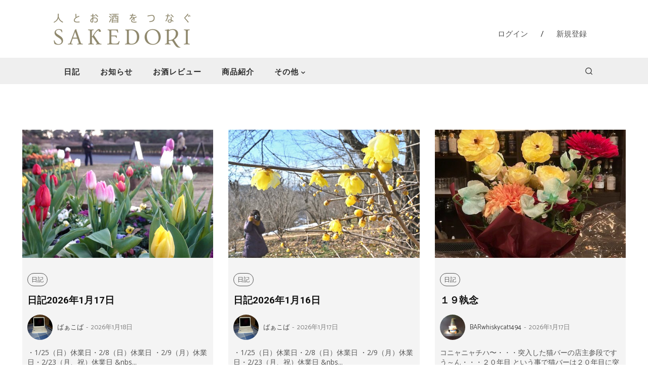

--- FILE ---
content_type: text/html; charset=UTF-8
request_url: https://sakedori.com/
body_size: 39130
content:
<!doctype html >
<!--[if IE 8]>    <html class="ie8" lang="en"> <![endif]-->
<!--[if IE 9]>    <html class="ie9" lang="en"> <![endif]-->
<!--[if gt IE 8]><!--> <html lang="ja"> <!--<![endif]-->
<head>
    <title>TOPページ - sakedori</title>
    <meta charset="UTF-8" />
    <meta name="viewport" content="width=device-width, initial-scale=1.0">
    <link rel="pingback" href="https://sakedori.com/xmlrpc.php" />
    <meta name='robots' content='index, follow, max-image-preview:large, max-snippet:-1, max-video-preview:-1' />
<link rel="canonical" href="https://sakedori.com"/><link rel="next" href="https://sakedori.com/page/2"/><link rel="icon" type="image/png" href="/img/2023/01/faviconV2.png">
	<!-- This site is optimized with the Yoast SEO plugin v26.7 - https://yoast.com/wordpress/plugins/seo/ -->
	<meta property="og:locale" content="ja_JP" />
	<meta property="og:type" content="website" />
	<meta property="og:title" content="TOPページ - sakedori" />
	<meta property="og:url" content="https://sakedori.com/" />
	<meta property="og:site_name" content="sakedori" />
	<meta property="article:modified_time" content="2023-05-01T13:51:43+00:00" />
	<meta property="og:image" content="https://sakedori.com/img/2023/01/thum-def.jpg" />
	<meta property="og:image:width" content="754" />
	<meta property="og:image:height" content="504" />
	<meta property="og:image:type" content="image/jpeg" />
	<meta name="twitter:card" content="summary_large_image" />
	<script type="application/ld+json" class="yoast-schema-graph">{"@context":"https://schema.org","@graph":[{"@type":"WebPage","@id":"https://sakedori.com/","url":"https://sakedori.com/","name":"TOPページ - sakedori","isPartOf":{"@id":"https://sakedori.com/#website"},"about":{"@id":"https://sakedori.com/#organization"},"primaryImageOfPage":{"@id":"https://sakedori.com/#primaryimage"},"image":{"@id":"https://sakedori.com/#primaryimage"},"thumbnailUrl":"/img/2023/01/thum-def.jpg","datePublished":"2019-11-18T15:20:37+00:00","dateModified":"2023-05-01T13:51:43+00:00","breadcrumb":{"@id":"https://sakedori.com/#breadcrumb"},"inLanguage":"ja","potentialAction":[{"@type":"ReadAction","target":["https://sakedori.com/"]}]},{"@type":"ImageObject","inLanguage":"ja","@id":"https://sakedori.com/#primaryimage","url":"/img/2023/01/thum-def.jpg","contentUrl":"/img/2023/01/thum-def.jpg","width":754,"height":504},{"@type":"BreadcrumbList","@id":"https://sakedori.com/#breadcrumb","itemListElement":[{"@type":"ListItem","position":1,"name":"ホーム"}]},{"@type":"WebSite","@id":"https://sakedori.com/#website","url":"https://sakedori.com/","name":"人とお酒をつなぐsakedori","description":"人とお酒をつなぐ","publisher":{"@id":"https://sakedori.com/#organization"},"alternateName":"sakedori","potentialAction":[{"@type":"SearchAction","target":{"@type":"EntryPoint","urlTemplate":"https://sakedori.com/?s={search_term_string}"},"query-input":{"@type":"PropertyValueSpecification","valueRequired":true,"valueName":"search_term_string"}}],"inLanguage":"ja"},{"@type":"Organization","@id":"https://sakedori.com/#organization","name":"sakedori","alternateName":"sakedori","url":"https://sakedori.com/","logo":{"@type":"ImageObject","inLanguage":"ja","@id":"https://sakedori.com/#/schema/logo/image/","url":"/img/2024/06/thum-def.jpg","contentUrl":"/img/2024/06/thum-def.jpg","width":754,"height":504,"caption":"sakedori"},"image":{"@id":"https://sakedori.com/#/schema/logo/image/"}}]}</script>
	<!-- / Yoast SEO plugin. -->


<link rel='dns-prefetch' href='//fonts.googleapis.com' />
<link rel="alternate" type="application/rss+xml" title="sakedori &raquo; フィード" href="https://sakedori.com/feed" />
<link rel="alternate" type="application/rss+xml" title="sakedori &raquo; コメントフィード" href="https://sakedori.com/comments/feed" />
<link rel="alternate" title="oEmbed (JSON)" type="application/json+oembed" href="https://sakedori.com/wp-json/oembed/1.0/embed?url=https%3A%2F%2Fsakedori.com%2F" />
<link rel="alternate" title="oEmbed (XML)" type="text/xml+oembed" href="https://sakedori.com/wp-json/oembed/1.0/embed?url=https%3A%2F%2Fsakedori.com%2F&#038;format=xml" />
		<style id="content-control-block-styles">
			@media (max-width: 640px) {
	.cc-hide-on-mobile {
		display: none !important;
	}
}
@media (min-width: 641px) and (max-width: 920px) {
	.cc-hide-on-tablet {
		display: none !important;
	}
}
@media (min-width: 921px) and (max-width: 1440px) {
	.cc-hide-on-desktop {
		display: none !important;
	}
}		</style>
		<style id='wp-img-auto-sizes-contain-inline-css' type='text/css'>
img:is([sizes=auto i],[sizes^="auto," i]){contain-intrinsic-size:3000px 1500px}
/*# sourceURL=wp-img-auto-sizes-contain-inline-css */
</style>
<style id='wp-emoji-styles-inline-css' type='text/css'>

	img.wp-smiley, img.emoji {
		display: inline !important;
		border: none !important;
		box-shadow: none !important;
		height: 1em !important;
		width: 1em !important;
		margin: 0 0.07em !important;
		vertical-align: -0.1em !important;
		background: none !important;
		padding: 0 !important;
	}
/*# sourceURL=wp-emoji-styles-inline-css */
</style>
<style id='classic-theme-styles-inline-css' type='text/css'>
/*! This file is auto-generated */
.wp-block-button__link{color:#fff;background-color:#32373c;border-radius:9999px;box-shadow:none;text-decoration:none;padding:calc(.667em + 2px) calc(1.333em + 2px);font-size:1.125em}.wp-block-file__button{background:#32373c;color:#fff;text-decoration:none}
/*# sourceURL=/wp-includes/css/classic-themes.min.css */
</style>
<link rel='stylesheet' id='content-control-block-styles-css' href='https://sakedori.com/wp-content/plugins/content-control/dist/style-block-editor.css?ver=2.6.5' type='text/css' media='all' />
<link rel='stylesheet' id='contact-form-7-css' href='https://sakedori.com/wp-content/plugins/contact-form-7/includes/css/styles.css?ver=6.1.4' type='text/css' media='all' />
<link rel='stylesheet' id='td-plugin-multi-purpose-css' href='https://sakedori.com/wp-content/plugins/td-composer/td-multi-purpose/style.css?ver=3833ae26cf1f9d406448012ce1734aa1' type='text/css' media='all' />
<link rel='stylesheet' id='google-fonts-style-css' href='https://fonts.googleapis.com/css?family=Open+Sans%3A400%2C600%2C700%7CRoboto%3A400%2C500%2C700%7CCatamaran%3A300%2C400%7CMerriweather%3A700%2C300%2C400%7CFira+Sans%3A300%2C700%2C400%2C500%2C600%7COpen+Sans%3A400&#038;display=swap&#038;ver=12.6.2' type='text/css' media='all' />
<link rel='stylesheet' id='wp-members-css' href='https://sakedori.com/wp-content/plugins/wp-members/assets/css/forms/generic-no-float.min.css?ver=3.5.5.1' type='text/css' media='all' />
<link rel='stylesheet' id='td-multipurpose-css' href='https://sakedori.com/wp-content/plugins/td-composer/assets/fonts/td-multipurpose/td-multipurpose.css?ver=3833ae26cf1f9d406448012ce1734aa1' type='text/css' media='all' />
<link rel='stylesheet' id='td-theme-css' href='https://sakedori.com/wp-content/themes/Newspaper/style.css?ver=12.6.2' type='text/css' media='all' />
<style id='td-theme-inline-css' type='text/css'>@media (max-width:767px){.td-header-desktop-wrap{display:none}}@media (min-width:767px){.td-header-mobile-wrap{display:none}}</style>
<link rel='stylesheet' id='td-legacy-framework-front-style-css' href='https://sakedori.com/wp-content/plugins/td-composer/legacy/Newspaper/assets/css/td_legacy_main.css?ver=3833ae26cf1f9d406448012ce1734aa1' type='text/css' media='all' />
<link rel='stylesheet' id='td-standard-pack-framework-front-style-css' href='https://sakedori.com/wp-content/plugins/td-standard-pack/Newspaper/assets/css/td_standard_pack_main.css?ver=9c79b36358200da4c4662c5aa9454675' type='text/css' media='all' />
<link rel='stylesheet' id='tdb_style_cloud_templates_front-css' href='https://sakedori.com/wp-content/plugins/td-cloud-library/assets/css/tdb_main.css?ver=34c58173fa732974ccb0ca4df5ede162' type='text/css' media='all' />
<script type="text/javascript" src="https://sakedori.com/wp-includes/js/jquery/jquery.min.js?ver=3.7.1" id="jquery-core-js"></script>
<script type="text/javascript" src="https://sakedori.com/wp-includes/js/jquery/jquery-migrate.min.js?ver=3.4.1" id="jquery-migrate-js"></script>
<link rel="https://api.w.org/" href="https://sakedori.com/wp-json/" /><link rel="alternate" title="JSON" type="application/json" href="https://sakedori.com/wp-json/wp/v2/pages/1067" /><link rel="EditURI" type="application/rsd+xml" title="RSD" href="https://sakedori.com/xmlrpc.php?rsd" />
<meta name="generator" content="WordPress 6.9" />
<link rel='shortlink' href='https://sakedori.com/' />
<!--[if lt IE 9]><script src="https://cdnjs.cloudflare.com/ajax/libs/html5shiv/3.7.3/html5shiv.js"></script><![endif]-->
        <script>
        window.tdb_global_vars = {"wpRestUrl":"https:\/\/sakedori.com\/wp-json\/","permalinkStructure":"\/s\/%author%\/blog\/%postname%.html"};
        window.tdb_p_autoload_vars = {"isAjax":false,"isAdminBarShowing":false,"autoloadScrollPercent":50};
    </script>
    
    <style id="tdb-global-colors">:root{--accent-color:#fff}</style>
	

<!-- JS generated by theme -->

<script>
    
    

	    var tdBlocksArray = []; //here we store all the items for the current page

	    // td_block class - each ajax block uses a object of this class for requests
	    function tdBlock() {
		    this.id = '';
		    this.block_type = 1; //block type id (1-234 etc)
		    this.atts = '';
		    this.td_column_number = '';
		    this.td_current_page = 1; //
		    this.post_count = 0; //from wp
		    this.found_posts = 0; //from wp
		    this.max_num_pages = 0; //from wp
		    this.td_filter_value = ''; //current live filter value
		    this.is_ajax_running = false;
		    this.td_user_action = ''; // load more or infinite loader (used by the animation)
		    this.header_color = '';
		    this.ajax_pagination_infinite_stop = ''; //show load more at page x
	    }

        // td_js_generator - mini detector
        ( function () {
            var htmlTag = document.getElementsByTagName("html")[0];

	        if ( navigator.userAgent.indexOf("MSIE 10.0") > -1 ) {
                htmlTag.className += ' ie10';
            }

            if ( !!navigator.userAgent.match(/Trident.*rv\:11\./) ) {
                htmlTag.className += ' ie11';
            }

	        if ( navigator.userAgent.indexOf("Edge") > -1 ) {
                htmlTag.className += ' ieEdge';
            }

            if ( /(iPad|iPhone|iPod)/g.test(navigator.userAgent) ) {
                htmlTag.className += ' td-md-is-ios';
            }

            var user_agent = navigator.userAgent.toLowerCase();
            if ( user_agent.indexOf("android") > -1 ) {
                htmlTag.className += ' td-md-is-android';
            }

            if ( -1 !== navigator.userAgent.indexOf('Mac OS X')  ) {
                htmlTag.className += ' td-md-is-os-x';
            }

            if ( /chrom(e|ium)/.test(navigator.userAgent.toLowerCase()) ) {
               htmlTag.className += ' td-md-is-chrome';
            }

            if ( -1 !== navigator.userAgent.indexOf('Firefox') ) {
                htmlTag.className += ' td-md-is-firefox';
            }

            if ( -1 !== navigator.userAgent.indexOf('Safari') && -1 === navigator.userAgent.indexOf('Chrome') ) {
                htmlTag.className += ' td-md-is-safari';
            }

            if( -1 !== navigator.userAgent.indexOf('IEMobile') ){
                htmlTag.className += ' td-md-is-iemobile';
            }

        })();

        var tdLocalCache = {};

        ( function () {
            "use strict";

            tdLocalCache = {
                data: {},
                remove: function (resource_id) {
                    delete tdLocalCache.data[resource_id];
                },
                exist: function (resource_id) {
                    return tdLocalCache.data.hasOwnProperty(resource_id) && tdLocalCache.data[resource_id] !== null;
                },
                get: function (resource_id) {
                    return tdLocalCache.data[resource_id];
                },
                set: function (resource_id, cachedData) {
                    tdLocalCache.remove(resource_id);
                    tdLocalCache.data[resource_id] = cachedData;
                }
            };
        })();

    
    
var td_viewport_interval_list=[{"limitBottom":767,"sidebarWidth":228},{"limitBottom":1018,"sidebarWidth":300},{"limitBottom":1140,"sidebarWidth":324}];
var tdc_is_installed="yes";
var td_ajax_url="https:\/\/sakedori.com\/wp-admin\/admin-ajax.php?td_theme_name=Newspaper&v=12.6.2";
var td_get_template_directory_uri="https:\/\/sakedori.com\/wp-content\/plugins\/td-composer\/legacy\/common";
var tds_snap_menu="";
var tds_logo_on_sticky="";
var tds_header_style="7";
var td_please_wait="\u304a\u5f85\u3061\u304f\u3060\u3055\u3044";
var td_email_user_pass_incorrect="\u30e6\u30fc\u30b6\u30fc\u304b\u30d1\u30b9\u30ef\u30fc\u30c9\u304c\u9593\u9055\u3063\u3066\u307e\u3059\uff01";
var td_email_user_incorrect="E\u30e1\u30fc\u30eb\u304b\u30e6\u30fc\u30b6\u540d\u304c\u9593\u9055\u3063\u3066\u307e\u3059\uff01";
var td_email_incorrect="E\u30e1\u30fc\u30eb\u304c\u9593\u9055\u3063\u3066\u307e\u3059\uff01";
var td_user_incorrect="Username incorrect!";
var td_email_user_empty="Email or username empty!";
var td_pass_empty="Pass empty!";
var td_pass_pattern_incorrect="Invalid Pass Pattern!";
var td_retype_pass_incorrect="Retyped Pass incorrect!";
var tds_more_articles_on_post_enable="";
var tds_more_articles_on_post_time_to_wait="";
var tds_more_articles_on_post_pages_distance_from_top=0;
var tds_captcha="";
var tds_theme_color_site_wide="#bcab72";
var tds_smart_sidebar="";
var tdThemeName="Newspaper";
var tdThemeNameWl="Newspaper";
var td_magnific_popup_translation_tPrev="\u524d\uff08\u5de6\u30a2\u30ed\u30fc\u3000\u30ad\u30fc\uff09";
var td_magnific_popup_translation_tNext="\u6b21\uff08\u53f3\u30a2\u30ed\u30fc\u3000\u30ad\u30fc\uff09";
var td_magnific_popup_translation_tCounter="\uff05curr%\u306e\uff05total\uff05";
var td_magnific_popup_translation_ajax_tError="\uff05url%\u306e\u30b3\u30f3\u30c6\u30f3\u30c4\u306f\u30ed\u30fc\u30c9\u3067\u304d\u307e\u305b\u3093\u3067\u3057\u305f\u3002";
var td_magnific_popup_translation_image_tError="#\uff05curr%\u304b\u3089\u306e\u753b\u50cf\u306f\u30ed\u30fc\u30c9\u3067\u304d\u307e\u305b\u3093\u3067\u3057\u305f\u3002";
var tdBlockNonce="134e63e2c4";
var tdMobileMenu="enabled";
var tdMobileSearch="enabled";
var tdDateNamesI18n={"month_names":["1\u6708","2\u6708","3\u6708","4\u6708","5\u6708","6\u6708","7\u6708","8\u6708","9\u6708","10\u6708","11\u6708","12\u6708"],"month_names_short":["1\u6708","2\u6708","3\u6708","4\u6708","5\u6708","6\u6708","7\u6708","8\u6708","9\u6708","10\u6708","11\u6708","12\u6708"],"day_names":["\u65e5\u66dc\u65e5","\u6708\u66dc\u65e5","\u706b\u66dc\u65e5","\u6c34\u66dc\u65e5","\u6728\u66dc\u65e5","\u91d1\u66dc\u65e5","\u571f\u66dc\u65e5"],"day_names_short":["\u65e5","\u6708","\u706b","\u6c34","\u6728","\u91d1","\u571f"]};
var tdb_modal_confirm="Save";
var tdb_modal_cancel="Cancel";
var tdb_modal_confirm_alt="Yes";
var tdb_modal_cancel_alt="No";
var td_ad_background_click_link="";
var td_ad_background_click_target="";
</script>


<!-- Header style compiled by theme -->

<style>.td-module-exclusive .td-module-title a:before{content:'エクスクルーシブ'}.td-header-wrap .black-menu .sf-menu>.current-menu-item>a,.td-header-wrap .black-menu .sf-menu>.current-menu-ancestor>a,.td-header-wrap .black-menu .sf-menu>.current-category-ancestor>a,.td-header-wrap .black-menu .sf-menu>li>a:hover,.td-header-wrap .black-menu .sf-menu>.sfHover>a,.sf-menu>.current-menu-item>a:after,.sf-menu>.current-menu-ancestor>a:after,.sf-menu>.current-category-ancestor>a:after,.sf-menu>li:hover>a:after,.sf-menu>.sfHover>a:after,.header-search-wrap .td-drop-down-search:after,.header-search-wrap .td-drop-down-search .btn:hover,input[type=submit]:hover,.td-read-more a,.td-post-category:hover,body .td_top_authors .td-active .td-author-post-count,body .td_top_authors .td-active .td-author-comments-count,body .td_top_authors .td_mod_wrap:hover .td-author-post-count,body .td_top_authors .td_mod_wrap:hover .td-author-comments-count,.td-404-sub-sub-title a:hover,.td-search-form-widget .wpb_button:hover,.td-rating-bar-wrap div,.dropcap,.td_wrapper_video_playlist .td_video_controls_playlist_wrapper,.wpb_default,.wpb_default:hover,.td-left-smart-list:hover,.td-right-smart-list:hover,#bbpress-forums button:hover,.bbp_widget_login .button:hover,.td-footer-wrapper .td-post-category,.td-footer-wrapper .widget_product_search input[type="submit"]:hover,.single-product .product .summary .cart .button:hover,.td-next-prev-wrap a:hover,.td-load-more-wrap a:hover,.td-post-small-box a:hover,.page-nav .current,.page-nav:first-child>div,#bbpress-forums .bbp-pagination .current,#bbpress-forums #bbp-single-user-details #bbp-user-navigation li.current a,.td-theme-slider:hover .slide-meta-cat a,a.vc_btn-black:hover,.td-trending-now-wrapper:hover .td-trending-now-title,.td-scroll-up,.td-smart-list-button:hover,.td-weather-information:before,.td-weather-week:before,.td_block_exchange .td-exchange-header:before,.td-pulldown-syle-2 .td-subcat-dropdown ul:after,.td_block_template_9 .td-block-title:after,.td_block_template_15 .td-block-title:before,div.wpforms-container .wpforms-form div.wpforms-submit-container button[type=submit],.td-close-video-fixed{background-color:#bcab72}.td_block_template_4 .td-related-title .td-cur-simple-item:before{border-color:#bcab72 transparent transparent transparent!important}.td_block_template_4 .td-related-title .td-cur-simple-item,.td_block_template_3 .td-related-title .td-cur-simple-item,.td_block_template_9 .td-related-title:after{background-color:#bcab72}a,cite a:hover,.td-page-content blockquote p,.td-post-content blockquote p,.mce-content-body blockquote p,.comment-content blockquote p,.wpb_text_column blockquote p,.td_block_text_with_title blockquote p,.td_module_wrap:hover .entry-title a,.td-subcat-filter .td-subcat-list a:hover,.td-subcat-filter .td-subcat-dropdown a:hover,.td_quote_on_blocks,.dropcap2,.dropcap3,body .td_top_authors .td-active .td-authors-name a,body .td_top_authors .td_mod_wrap:hover .td-authors-name a,.td-post-next-prev-content a:hover,.author-box-wrap .td-author-social a:hover,.td-author-name a:hover,.td-author-url a:hover,.comment-reply-link:hover,.logged-in-as a:hover,#cancel-comment-reply-link:hover,.td-search-query,.widget a:hover,.td_wp_recentcomments a:hover,.archive .widget_archive .current,.archive .widget_archive .current a,.widget_calendar tfoot a:hover,#bbpress-forums li.bbp-header .bbp-reply-content span a:hover,#bbpress-forums .bbp-forum-freshness a:hover,#bbpress-forums .bbp-topic-freshness a:hover,#bbpress-forums .bbp-forums-list li a:hover,#bbpress-forums .bbp-forum-title:hover,#bbpress-forums .bbp-topic-permalink:hover,#bbpress-forums .bbp-topic-started-by a:hover,#bbpress-forums .bbp-topic-started-in a:hover,#bbpress-forums .bbp-body .super-sticky li.bbp-topic-title .bbp-topic-permalink,#bbpress-forums .bbp-body .sticky li.bbp-topic-title .bbp-topic-permalink,.widget_display_replies .bbp-author-name,.widget_display_topics .bbp-author-name,.td-subfooter-menu li a:hover,a.vc_btn-black:hover,.td-smart-list-dropdown-wrap .td-smart-list-button:hover,.td-instagram-user a,.td-block-title-wrap .td-wrapper-pulldown-filter .td-pulldown-filter-display-option:hover,.td-block-title-wrap .td-wrapper-pulldown-filter .td-pulldown-filter-display-option:hover i,.td-block-title-wrap .td-wrapper-pulldown-filter .td-pulldown-filter-link:hover,.td-block-title-wrap .td-wrapper-pulldown-filter .td-pulldown-filter-item .td-cur-simple-item,.td-pulldown-syle-2 .td-subcat-dropdown:hover .td-subcat-more span,.td-pulldown-syle-2 .td-subcat-dropdown:hover .td-subcat-more i,.td-pulldown-syle-3 .td-subcat-dropdown:hover .td-subcat-more span,.td-pulldown-syle-3 .td-subcat-dropdown:hover .td-subcat-more i,.td_block_template_2 .td-related-title .td-cur-simple-item,.td_block_template_5 .td-related-title .td-cur-simple-item,.td_block_template_6 .td-related-title .td-cur-simple-item,.td_block_template_7 .td-related-title .td-cur-simple-item,.td_block_template_8 .td-related-title .td-cur-simple-item,.td_block_template_9 .td-related-title .td-cur-simple-item,.td_block_template_10 .td-related-title .td-cur-simple-item,.td_block_template_11 .td-related-title .td-cur-simple-item,.td_block_template_12 .td-related-title .td-cur-simple-item,.td_block_template_13 .td-related-title .td-cur-simple-item,.td_block_template_14 .td-related-title .td-cur-simple-item,.td_block_template_15 .td-related-title .td-cur-simple-item,.td_block_template_16 .td-related-title .td-cur-simple-item,.td_block_template_17 .td-related-title .td-cur-simple-item,.td-theme-wrap .sf-menu ul .td-menu-item>a:hover,.td-theme-wrap .sf-menu ul .sfHover>a,.td-theme-wrap .sf-menu ul .current-menu-ancestor>a,.td-theme-wrap .sf-menu ul .current-category-ancestor>a,.td-theme-wrap .sf-menu ul .current-menu-item>a,.td_outlined_btn,body .td_block_categories_tags .td-ct-item:hover,body .td_block_list_menu li.current-menu-item>a,body .td_block_list_menu li.current-menu-ancestor>a,body .td_block_list_menu li.current-category-ancestor>a{color:#bcab72}a.vc_btn-black.vc_btn_square_outlined:hover,a.vc_btn-black.vc_btn_outlined:hover{color:#bcab72!important}.td-next-prev-wrap a:hover,.td-load-more-wrap a:hover,.td-post-small-box a:hover,.page-nav .current,.page-nav:first-child>div,#bbpress-forums .bbp-pagination .current,.post .td_quote_box,.page .td_quote_box,a.vc_btn-black:hover,.td_block_template_5 .td-block-title>*,.td_outlined_btn{border-color:#bcab72}.td_wrapper_video_playlist .td_video_currently_playing:after{border-color:#bcab72!important}.header-search-wrap .td-drop-down-search:before{border-color:transparent transparent #bcab72 transparent}.block-title>span,.block-title>a,.block-title>label,.widgettitle,.widgettitle:after,body .td-trending-now-title,.td-trending-now-wrapper:hover .td-trending-now-title,.wpb_tabs li.ui-tabs-active a,.wpb_tabs li:hover a,.vc_tta-container .vc_tta-color-grey.vc_tta-tabs-position-top.vc_tta-style-classic .vc_tta-tabs-container .vc_tta-tab.vc_active>a,.vc_tta-container .vc_tta-color-grey.vc_tta-tabs-position-top.vc_tta-style-classic .vc_tta-tabs-container .vc_tta-tab:hover>a,.td_block_template_1 .td-related-title .td-cur-simple-item,.td-subcat-filter .td-subcat-dropdown:hover .td-subcat-more,.td_3D_btn,.td_shadow_btn,.td_default_btn,.td_round_btn,.td_outlined_btn:hover{background-color:#bcab72}.block-title,.td_block_template_1 .td-related-title,.wpb_tabs .wpb_tabs_nav,.vc_tta-container .vc_tta-color-grey.vc_tta-tabs-position-top.vc_tta-style-classic .vc_tta-tabs-container{border-color:#bcab72}.td_block_wrap .td-subcat-item a.td-cur-simple-item{color:#bcab72}.td-grid-style-4 .entry-title{background-color:rgba(188,171,114,0.7)}@media (max-width:767px){body .td-header-wrap .td-header-main-menu{background-color:#ffffff!important}}@media (max-width:767px){body #td-top-mobile-toggle i,.td-header-wrap .header-search-wrap .td-icon-search{color:#4f4f4f!important}}.td-menu-background:before,.td-search-background:before{background:#ffffff;background:-moz-linear-gradient(top,#ffffff 0%,#c9c9c9 100%);background:-webkit-gradient(left top,left bottom,color-stop(0%,#ffffff),color-stop(100%,#c9c9c9));background:-webkit-linear-gradient(top,#ffffff 0%,#c9c9c9 100%);background:-o-linear-gradient(top,#ffffff 0%,#c9c9c9 100%);background:-ms-linear-gradient(top,#ffffff 0%,#c9c9c9 100%);background:linear-gradient(to bottom,#ffffff 0%,#c9c9c9 100%);filter:progid:DXImageTransform.Microsoft.gradient(startColorstr='#ffffff',endColorstr='#c9c9c9',GradientType=0)}.td-mobile-content li a,.td-mobile-content .td-icon-menu-right,.td-mobile-content .sub-menu .td-icon-menu-right,#td-mobile-nav .td-menu-login-section a,#td-mobile-nav .td-menu-logout a,#td-mobile-nav .td-menu-socials-wrap .td-icon-font,.td-mobile-close .td-icon-close-mobile,.td-search-close .td-icon-close-mobile,.td-search-wrap-mob,.td-search-wrap-mob #td-header-search-mob,#td-mobile-nav .td-register-section,#td-mobile-nav .td-register-section .td-login-input,#td-mobile-nav label,#td-mobile-nav .td-register-section i,#td-mobile-nav .td-register-section a,#td-mobile-nav .td_display_err,.td-search-wrap-mob .td_module_wrap .entry-title a,.td-search-wrap-mob .td_module_wrap:hover .entry-title a,.td-search-wrap-mob .td-post-date{color:#595959}.td-search-wrap-mob .td-search-input:before,.td-search-wrap-mob .td-search-input:after,#td-mobile-nav .td-menu-login-section .td-menu-login span{background-color:#595959}#td-mobile-nav .td-register-section .td-login-input{border-bottom-color:#595959!important}.td-page-header h1,.td-page-title{color:#555555}.td-page-content p,.td-page-content .td_block_text_with_title{color:#555555}.td-page-content h1,.td-page-content h2,.td-page-content h3,.td-page-content h4,.td-page-content h5,.td-page-content h6{color:#555555}.td-page-content .widgettitle{color:#fff}ul.sf-menu>.menu-item>a{font-size:17px;font-weight:normal}.td-page-content h2,.wpb_text_column h2{font-weight:bold}.td-page-content h3,.wpb_text_column h3{font-weight:bold}.td-header-style-12 .td-header-menu-wrap-full,.td-header-style-12 .td-affix,.td-grid-style-1.td-hover-1 .td-big-grid-post:hover .td-post-category,.td-grid-style-5.td-hover-1 .td-big-grid-post:hover .td-post-category,.td_category_template_3 .td-current-sub-category,.td_category_template_8 .td-category-header .td-category a.td-current-sub-category,.td_category_template_4 .td-category-siblings .td-category a:hover,.td_block_big_grid_9.td-grid-style-1 .td-post-category,.td_block_big_grid_9.td-grid-style-5 .td-post-category,.td-grid-style-6.td-hover-1 .td-module-thumb:after,.tdm-menu-active-style5 .td-header-menu-wrap .sf-menu>.current-menu-item>a,.tdm-menu-active-style5 .td-header-menu-wrap .sf-menu>.current-menu-ancestor>a,.tdm-menu-active-style5 .td-header-menu-wrap .sf-menu>.current-category-ancestor>a,.tdm-menu-active-style5 .td-header-menu-wrap .sf-menu>li>a:hover,.tdm-menu-active-style5 .td-header-menu-wrap .sf-menu>.sfHover>a{background-color:#bcab72}.td_mega_menu_sub_cats .cur-sub-cat,.td-mega-span h3 a:hover,.td_mod_mega_menu:hover .entry-title a,.header-search-wrap .result-msg a:hover,.td-header-top-menu .td-drop-down-search .td_module_wrap:hover .entry-title a,.td-header-top-menu .td-icon-search:hover,.td-header-wrap .result-msg a:hover,.top-header-menu li a:hover,.top-header-menu .current-menu-item>a,.top-header-menu .current-menu-ancestor>a,.top-header-menu .current-category-ancestor>a,.td-social-icon-wrap>a:hover,.td-header-sp-top-widget .td-social-icon-wrap a:hover,.td_mod_related_posts:hover h3>a,.td-post-template-11 .td-related-title .td-related-left:hover,.td-post-template-11 .td-related-title .td-related-right:hover,.td-post-template-11 .td-related-title .td-cur-simple-item,.td-post-template-11 .td_block_related_posts .td-next-prev-wrap a:hover,.td-category-header .td-pulldown-category-filter-link:hover,.td-category-siblings .td-subcat-dropdown a:hover,.td-category-siblings .td-subcat-dropdown a.td-current-sub-category,.footer-text-wrap .footer-email-wrap a,.footer-social-wrap a:hover,.td_module_17 .td-read-more a:hover,.td_module_18 .td-read-more a:hover,.td_module_19 .td-post-author-name a:hover,.td-pulldown-syle-2 .td-subcat-dropdown:hover .td-subcat-more span,.td-pulldown-syle-2 .td-subcat-dropdown:hover .td-subcat-more i,.td-pulldown-syle-3 .td-subcat-dropdown:hover .td-subcat-more span,.td-pulldown-syle-3 .td-subcat-dropdown:hover .td-subcat-more i,.tdm-menu-active-style3 .tdm-header.td-header-wrap .sf-menu>.current-category-ancestor>a,.tdm-menu-active-style3 .tdm-header.td-header-wrap .sf-menu>.current-menu-ancestor>a,.tdm-menu-active-style3 .tdm-header.td-header-wrap .sf-menu>.current-menu-item>a,.tdm-menu-active-style3 .tdm-header.td-header-wrap .sf-menu>.sfHover>a,.tdm-menu-active-style3 .tdm-header.td-header-wrap .sf-menu>li>a:hover{color:#bcab72}.td-mega-menu-page .wpb_content_element ul li a:hover,.td-theme-wrap .td-aj-search-results .td_module_wrap:hover .entry-title a,.td-theme-wrap .header-search-wrap .result-msg a:hover{color:#bcab72!important}.td_category_template_8 .td-category-header .td-category a.td-current-sub-category,.td_category_template_4 .td-category-siblings .td-category a:hover,.tdm-menu-active-style4 .tdm-header .sf-menu>.current-menu-item>a,.tdm-menu-active-style4 .tdm-header .sf-menu>.current-menu-ancestor>a,.tdm-menu-active-style4 .tdm-header .sf-menu>.current-category-ancestor>a,.tdm-menu-active-style4 .tdm-header .sf-menu>li>a:hover,.tdm-menu-active-style4 .tdm-header .sf-menu>.sfHover>a{border-color:#bcab72}.td-header-wrap .td-header-menu-wrap .sf-menu>li>a,.td-header-wrap .td-header-menu-social .td-social-icon-wrap a,.td-header-style-4 .td-header-menu-social .td-social-icon-wrap i,.td-header-style-5 .td-header-menu-social .td-social-icon-wrap i,.td-header-style-6 .td-header-menu-social .td-social-icon-wrap i,.td-header-style-12 .td-header-menu-social .td-social-icon-wrap i,.td-header-wrap .header-search-wrap #td-header-search-button .td-icon-search{color:#ffffff}.td-header-wrap .td-header-menu-social+.td-search-wrapper #td-header-search-button:before{background-color:#ffffff}ul.sf-menu>.td-menu-item>a,.td-theme-wrap .td-header-menu-social{font-size:17px;font-weight:normal}.td-theme-wrap .td-mega-span h3 a{color:#ffffff}.td-theme-wrap .td_mega_menu_sub_cats a{color:#ffffff}.td-theme-wrap .sf-menu .td-normal-menu .sub-menu .td-menu-item>a{color:#ffffff}.td-theme-wrap .sf-menu .td-normal-menu .td-menu-item>a:hover,.td-theme-wrap .sf-menu .td-normal-menu .sfHover>a,.td-theme-wrap .sf-menu .td-normal-menu .current-menu-ancestor>a,.td-theme-wrap .sf-menu .td-normal-menu .current-category-ancestor>a,.td-theme-wrap .sf-menu .td-normal-menu .current-menu-item>a{background-color:#eaeaea}.td-theme-wrap .sf-menu .td-normal-menu .td-menu-item>a:hover,.td-theme-wrap .sf-menu .td-normal-menu .sfHover>a,.td-theme-wrap .sf-menu .td-normal-menu .current-menu-ancestor>a,.td-theme-wrap .sf-menu .td-normal-menu .current-category-ancestor>a,.td-theme-wrap .sf-menu .td-normal-menu .current-menu-item>a{color:#727272}.td-footer-wrapper,.td-footer-wrapper .td_block_template_7 .td-block-title>*,.td-footer-wrapper .td_block_template_17 .td-block-title,.td-footer-wrapper .td-block-title-wrap .td-wrapper-pulldown-filter{background-color:#dddddd}.td-footer-wrapper,.td-footer-wrapper a,.td-footer-wrapper .block-title a,.td-footer-wrapper .block-title span,.td-footer-wrapper .block-title label,.td-footer-wrapper .td-excerpt,.td-footer-wrapper .td-post-author-name span,.td-footer-wrapper .td-post-date,.td-footer-wrapper .td-social-style3 .td_social_type a,.td-footer-wrapper .td-social-style3,.td-footer-wrapper .td-social-style4 .td_social_type a,.td-footer-wrapper .td-social-style4,.td-footer-wrapper .td-social-style9,.td-footer-wrapper .td-social-style10,.td-footer-wrapper .td-social-style2 .td_social_type a,.td-footer-wrapper .td-social-style8 .td_social_type a,.td-footer-wrapper .td-social-style2 .td_social_type,.td-footer-wrapper .td-social-style8 .td_social_type,.td-footer-template-13 .td-social-name,.td-footer-wrapper .td_block_template_7 .td-block-title>*{color:#545454}.td-footer-wrapper .widget_calendar th,.td-footer-wrapper .widget_calendar td,.td-footer-wrapper .td-social-style2 .td_social_type .td-social-box,.td-footer-wrapper .td-social-style8 .td_social_type .td-social-box,.td-social-style-2 .td-icon-font:after{border-color:#545454}.td-footer-wrapper .td-module-comments a,.td-footer-wrapper .td-post-category,.td-footer-wrapper .td-slide-meta .td-post-author-name span,.td-footer-wrapper .td-slide-meta .td-post-date{color:#fff}.td-footer-bottom-full .td-container::before{background-color:rgba(84,84,84,0.1)}.td-sub-footer-container{background-color:#545454}.td-sub-footer-container,.td-subfooter-menu li a{color:#f2f2f2}.post .td-post-header .entry-title{color:#333333}.td_module_15 .entry-title a{color:#333333}.td-module-meta-info .td-post-author-name a{color:#333333}.td-post-content,.td-post-content p{color:#333333}.td-post-content h1,.td-post-content h2,.td-post-content h3,.td-post-content h4,.td-post-content h5,.td-post-content h6{color:#333333}.td-post-template-default .td-post-header .entry-title{font-size:28px;font-weight:bold}.td-post-content p,.td-post-content{font-size:16px;line-height:33px}.td-post-content h2{font-weight:bold}.td-post-content h3{font-weight:bold}.td-post-content h4{font-weight:bold}.td-module-exclusive .td-module-title a:before{content:'エクスクルーシブ'}.td-header-wrap .black-menu .sf-menu>.current-menu-item>a,.td-header-wrap .black-menu .sf-menu>.current-menu-ancestor>a,.td-header-wrap .black-menu .sf-menu>.current-category-ancestor>a,.td-header-wrap .black-menu .sf-menu>li>a:hover,.td-header-wrap .black-menu .sf-menu>.sfHover>a,.sf-menu>.current-menu-item>a:after,.sf-menu>.current-menu-ancestor>a:after,.sf-menu>.current-category-ancestor>a:after,.sf-menu>li:hover>a:after,.sf-menu>.sfHover>a:after,.header-search-wrap .td-drop-down-search:after,.header-search-wrap .td-drop-down-search .btn:hover,input[type=submit]:hover,.td-read-more a,.td-post-category:hover,body .td_top_authors .td-active .td-author-post-count,body .td_top_authors .td-active .td-author-comments-count,body .td_top_authors .td_mod_wrap:hover .td-author-post-count,body .td_top_authors .td_mod_wrap:hover .td-author-comments-count,.td-404-sub-sub-title a:hover,.td-search-form-widget .wpb_button:hover,.td-rating-bar-wrap div,.dropcap,.td_wrapper_video_playlist .td_video_controls_playlist_wrapper,.wpb_default,.wpb_default:hover,.td-left-smart-list:hover,.td-right-smart-list:hover,#bbpress-forums button:hover,.bbp_widget_login .button:hover,.td-footer-wrapper .td-post-category,.td-footer-wrapper .widget_product_search input[type="submit"]:hover,.single-product .product .summary .cart .button:hover,.td-next-prev-wrap a:hover,.td-load-more-wrap a:hover,.td-post-small-box a:hover,.page-nav .current,.page-nav:first-child>div,#bbpress-forums .bbp-pagination .current,#bbpress-forums #bbp-single-user-details #bbp-user-navigation li.current a,.td-theme-slider:hover .slide-meta-cat a,a.vc_btn-black:hover,.td-trending-now-wrapper:hover .td-trending-now-title,.td-scroll-up,.td-smart-list-button:hover,.td-weather-information:before,.td-weather-week:before,.td_block_exchange .td-exchange-header:before,.td-pulldown-syle-2 .td-subcat-dropdown ul:after,.td_block_template_9 .td-block-title:after,.td_block_template_15 .td-block-title:before,div.wpforms-container .wpforms-form div.wpforms-submit-container button[type=submit],.td-close-video-fixed{background-color:#bcab72}.td_block_template_4 .td-related-title .td-cur-simple-item:before{border-color:#bcab72 transparent transparent transparent!important}.td_block_template_4 .td-related-title .td-cur-simple-item,.td_block_template_3 .td-related-title .td-cur-simple-item,.td_block_template_9 .td-related-title:after{background-color:#bcab72}a,cite a:hover,.td-page-content blockquote p,.td-post-content blockquote p,.mce-content-body blockquote p,.comment-content blockquote p,.wpb_text_column blockquote p,.td_block_text_with_title blockquote p,.td_module_wrap:hover .entry-title a,.td-subcat-filter .td-subcat-list a:hover,.td-subcat-filter .td-subcat-dropdown a:hover,.td_quote_on_blocks,.dropcap2,.dropcap3,body .td_top_authors .td-active .td-authors-name a,body .td_top_authors .td_mod_wrap:hover .td-authors-name a,.td-post-next-prev-content a:hover,.author-box-wrap .td-author-social a:hover,.td-author-name a:hover,.td-author-url a:hover,.comment-reply-link:hover,.logged-in-as a:hover,#cancel-comment-reply-link:hover,.td-search-query,.widget a:hover,.td_wp_recentcomments a:hover,.archive .widget_archive .current,.archive .widget_archive .current a,.widget_calendar tfoot a:hover,#bbpress-forums li.bbp-header .bbp-reply-content span a:hover,#bbpress-forums .bbp-forum-freshness a:hover,#bbpress-forums .bbp-topic-freshness a:hover,#bbpress-forums .bbp-forums-list li a:hover,#bbpress-forums .bbp-forum-title:hover,#bbpress-forums .bbp-topic-permalink:hover,#bbpress-forums .bbp-topic-started-by a:hover,#bbpress-forums .bbp-topic-started-in a:hover,#bbpress-forums .bbp-body .super-sticky li.bbp-topic-title .bbp-topic-permalink,#bbpress-forums .bbp-body .sticky li.bbp-topic-title .bbp-topic-permalink,.widget_display_replies .bbp-author-name,.widget_display_topics .bbp-author-name,.td-subfooter-menu li a:hover,a.vc_btn-black:hover,.td-smart-list-dropdown-wrap .td-smart-list-button:hover,.td-instagram-user a,.td-block-title-wrap .td-wrapper-pulldown-filter .td-pulldown-filter-display-option:hover,.td-block-title-wrap .td-wrapper-pulldown-filter .td-pulldown-filter-display-option:hover i,.td-block-title-wrap .td-wrapper-pulldown-filter .td-pulldown-filter-link:hover,.td-block-title-wrap .td-wrapper-pulldown-filter .td-pulldown-filter-item .td-cur-simple-item,.td-pulldown-syle-2 .td-subcat-dropdown:hover .td-subcat-more span,.td-pulldown-syle-2 .td-subcat-dropdown:hover .td-subcat-more i,.td-pulldown-syle-3 .td-subcat-dropdown:hover .td-subcat-more span,.td-pulldown-syle-3 .td-subcat-dropdown:hover .td-subcat-more i,.td_block_template_2 .td-related-title .td-cur-simple-item,.td_block_template_5 .td-related-title .td-cur-simple-item,.td_block_template_6 .td-related-title .td-cur-simple-item,.td_block_template_7 .td-related-title .td-cur-simple-item,.td_block_template_8 .td-related-title .td-cur-simple-item,.td_block_template_9 .td-related-title .td-cur-simple-item,.td_block_template_10 .td-related-title .td-cur-simple-item,.td_block_template_11 .td-related-title .td-cur-simple-item,.td_block_template_12 .td-related-title .td-cur-simple-item,.td_block_template_13 .td-related-title .td-cur-simple-item,.td_block_template_14 .td-related-title .td-cur-simple-item,.td_block_template_15 .td-related-title .td-cur-simple-item,.td_block_template_16 .td-related-title .td-cur-simple-item,.td_block_template_17 .td-related-title .td-cur-simple-item,.td-theme-wrap .sf-menu ul .td-menu-item>a:hover,.td-theme-wrap .sf-menu ul .sfHover>a,.td-theme-wrap .sf-menu ul .current-menu-ancestor>a,.td-theme-wrap .sf-menu ul .current-category-ancestor>a,.td-theme-wrap .sf-menu ul .current-menu-item>a,.td_outlined_btn,body .td_block_categories_tags .td-ct-item:hover,body .td_block_list_menu li.current-menu-item>a,body .td_block_list_menu li.current-menu-ancestor>a,body .td_block_list_menu li.current-category-ancestor>a{color:#bcab72}a.vc_btn-black.vc_btn_square_outlined:hover,a.vc_btn-black.vc_btn_outlined:hover{color:#bcab72!important}.td-next-prev-wrap a:hover,.td-load-more-wrap a:hover,.td-post-small-box a:hover,.page-nav .current,.page-nav:first-child>div,#bbpress-forums .bbp-pagination .current,.post .td_quote_box,.page .td_quote_box,a.vc_btn-black:hover,.td_block_template_5 .td-block-title>*,.td_outlined_btn{border-color:#bcab72}.td_wrapper_video_playlist .td_video_currently_playing:after{border-color:#bcab72!important}.header-search-wrap .td-drop-down-search:before{border-color:transparent transparent #bcab72 transparent}.block-title>span,.block-title>a,.block-title>label,.widgettitle,.widgettitle:after,body .td-trending-now-title,.td-trending-now-wrapper:hover .td-trending-now-title,.wpb_tabs li.ui-tabs-active a,.wpb_tabs li:hover a,.vc_tta-container .vc_tta-color-grey.vc_tta-tabs-position-top.vc_tta-style-classic .vc_tta-tabs-container .vc_tta-tab.vc_active>a,.vc_tta-container .vc_tta-color-grey.vc_tta-tabs-position-top.vc_tta-style-classic .vc_tta-tabs-container .vc_tta-tab:hover>a,.td_block_template_1 .td-related-title .td-cur-simple-item,.td-subcat-filter .td-subcat-dropdown:hover .td-subcat-more,.td_3D_btn,.td_shadow_btn,.td_default_btn,.td_round_btn,.td_outlined_btn:hover{background-color:#bcab72}.block-title,.td_block_template_1 .td-related-title,.wpb_tabs .wpb_tabs_nav,.vc_tta-container .vc_tta-color-grey.vc_tta-tabs-position-top.vc_tta-style-classic .vc_tta-tabs-container{border-color:#bcab72}.td_block_wrap .td-subcat-item a.td-cur-simple-item{color:#bcab72}.td-grid-style-4 .entry-title{background-color:rgba(188,171,114,0.7)}@media (max-width:767px){body .td-header-wrap .td-header-main-menu{background-color:#ffffff!important}}@media (max-width:767px){body #td-top-mobile-toggle i,.td-header-wrap .header-search-wrap .td-icon-search{color:#4f4f4f!important}}.td-menu-background:before,.td-search-background:before{background:#ffffff;background:-moz-linear-gradient(top,#ffffff 0%,#c9c9c9 100%);background:-webkit-gradient(left top,left bottom,color-stop(0%,#ffffff),color-stop(100%,#c9c9c9));background:-webkit-linear-gradient(top,#ffffff 0%,#c9c9c9 100%);background:-o-linear-gradient(top,#ffffff 0%,#c9c9c9 100%);background:-ms-linear-gradient(top,#ffffff 0%,#c9c9c9 100%);background:linear-gradient(to bottom,#ffffff 0%,#c9c9c9 100%);filter:progid:DXImageTransform.Microsoft.gradient(startColorstr='#ffffff',endColorstr='#c9c9c9',GradientType=0)}.td-mobile-content li a,.td-mobile-content .td-icon-menu-right,.td-mobile-content .sub-menu .td-icon-menu-right,#td-mobile-nav .td-menu-login-section a,#td-mobile-nav .td-menu-logout a,#td-mobile-nav .td-menu-socials-wrap .td-icon-font,.td-mobile-close .td-icon-close-mobile,.td-search-close .td-icon-close-mobile,.td-search-wrap-mob,.td-search-wrap-mob #td-header-search-mob,#td-mobile-nav .td-register-section,#td-mobile-nav .td-register-section .td-login-input,#td-mobile-nav label,#td-mobile-nav .td-register-section i,#td-mobile-nav .td-register-section a,#td-mobile-nav .td_display_err,.td-search-wrap-mob .td_module_wrap .entry-title a,.td-search-wrap-mob .td_module_wrap:hover .entry-title a,.td-search-wrap-mob .td-post-date{color:#595959}.td-search-wrap-mob .td-search-input:before,.td-search-wrap-mob .td-search-input:after,#td-mobile-nav .td-menu-login-section .td-menu-login span{background-color:#595959}#td-mobile-nav .td-register-section .td-login-input{border-bottom-color:#595959!important}.td-page-header h1,.td-page-title{color:#555555}.td-page-content p,.td-page-content .td_block_text_with_title{color:#555555}.td-page-content h1,.td-page-content h2,.td-page-content h3,.td-page-content h4,.td-page-content h5,.td-page-content h6{color:#555555}.td-page-content .widgettitle{color:#fff}ul.sf-menu>.menu-item>a{font-size:17px;font-weight:normal}.td-page-content h2,.wpb_text_column h2{font-weight:bold}.td-page-content h3,.wpb_text_column h3{font-weight:bold}.td-header-style-12 .td-header-menu-wrap-full,.td-header-style-12 .td-affix,.td-grid-style-1.td-hover-1 .td-big-grid-post:hover .td-post-category,.td-grid-style-5.td-hover-1 .td-big-grid-post:hover .td-post-category,.td_category_template_3 .td-current-sub-category,.td_category_template_8 .td-category-header .td-category a.td-current-sub-category,.td_category_template_4 .td-category-siblings .td-category a:hover,.td_block_big_grid_9.td-grid-style-1 .td-post-category,.td_block_big_grid_9.td-grid-style-5 .td-post-category,.td-grid-style-6.td-hover-1 .td-module-thumb:after,.tdm-menu-active-style5 .td-header-menu-wrap .sf-menu>.current-menu-item>a,.tdm-menu-active-style5 .td-header-menu-wrap .sf-menu>.current-menu-ancestor>a,.tdm-menu-active-style5 .td-header-menu-wrap .sf-menu>.current-category-ancestor>a,.tdm-menu-active-style5 .td-header-menu-wrap .sf-menu>li>a:hover,.tdm-menu-active-style5 .td-header-menu-wrap .sf-menu>.sfHover>a{background-color:#bcab72}.td_mega_menu_sub_cats .cur-sub-cat,.td-mega-span h3 a:hover,.td_mod_mega_menu:hover .entry-title a,.header-search-wrap .result-msg a:hover,.td-header-top-menu .td-drop-down-search .td_module_wrap:hover .entry-title a,.td-header-top-menu .td-icon-search:hover,.td-header-wrap .result-msg a:hover,.top-header-menu li a:hover,.top-header-menu .current-menu-item>a,.top-header-menu .current-menu-ancestor>a,.top-header-menu .current-category-ancestor>a,.td-social-icon-wrap>a:hover,.td-header-sp-top-widget .td-social-icon-wrap a:hover,.td_mod_related_posts:hover h3>a,.td-post-template-11 .td-related-title .td-related-left:hover,.td-post-template-11 .td-related-title .td-related-right:hover,.td-post-template-11 .td-related-title .td-cur-simple-item,.td-post-template-11 .td_block_related_posts .td-next-prev-wrap a:hover,.td-category-header .td-pulldown-category-filter-link:hover,.td-category-siblings .td-subcat-dropdown a:hover,.td-category-siblings .td-subcat-dropdown a.td-current-sub-category,.footer-text-wrap .footer-email-wrap a,.footer-social-wrap a:hover,.td_module_17 .td-read-more a:hover,.td_module_18 .td-read-more a:hover,.td_module_19 .td-post-author-name a:hover,.td-pulldown-syle-2 .td-subcat-dropdown:hover .td-subcat-more span,.td-pulldown-syle-2 .td-subcat-dropdown:hover .td-subcat-more i,.td-pulldown-syle-3 .td-subcat-dropdown:hover .td-subcat-more span,.td-pulldown-syle-3 .td-subcat-dropdown:hover .td-subcat-more i,.tdm-menu-active-style3 .tdm-header.td-header-wrap .sf-menu>.current-category-ancestor>a,.tdm-menu-active-style3 .tdm-header.td-header-wrap .sf-menu>.current-menu-ancestor>a,.tdm-menu-active-style3 .tdm-header.td-header-wrap .sf-menu>.current-menu-item>a,.tdm-menu-active-style3 .tdm-header.td-header-wrap .sf-menu>.sfHover>a,.tdm-menu-active-style3 .tdm-header.td-header-wrap .sf-menu>li>a:hover{color:#bcab72}.td-mega-menu-page .wpb_content_element ul li a:hover,.td-theme-wrap .td-aj-search-results .td_module_wrap:hover .entry-title a,.td-theme-wrap .header-search-wrap .result-msg a:hover{color:#bcab72!important}.td_category_template_8 .td-category-header .td-category a.td-current-sub-category,.td_category_template_4 .td-category-siblings .td-category a:hover,.tdm-menu-active-style4 .tdm-header .sf-menu>.current-menu-item>a,.tdm-menu-active-style4 .tdm-header .sf-menu>.current-menu-ancestor>a,.tdm-menu-active-style4 .tdm-header .sf-menu>.current-category-ancestor>a,.tdm-menu-active-style4 .tdm-header .sf-menu>li>a:hover,.tdm-menu-active-style4 .tdm-header .sf-menu>.sfHover>a{border-color:#bcab72}.td-header-wrap .td-header-menu-wrap .sf-menu>li>a,.td-header-wrap .td-header-menu-social .td-social-icon-wrap a,.td-header-style-4 .td-header-menu-social .td-social-icon-wrap i,.td-header-style-5 .td-header-menu-social .td-social-icon-wrap i,.td-header-style-6 .td-header-menu-social .td-social-icon-wrap i,.td-header-style-12 .td-header-menu-social .td-social-icon-wrap i,.td-header-wrap .header-search-wrap #td-header-search-button .td-icon-search{color:#ffffff}.td-header-wrap .td-header-menu-social+.td-search-wrapper #td-header-search-button:before{background-color:#ffffff}ul.sf-menu>.td-menu-item>a,.td-theme-wrap .td-header-menu-social{font-size:17px;font-weight:normal}.td-theme-wrap .td-mega-span h3 a{color:#ffffff}.td-theme-wrap .td_mega_menu_sub_cats a{color:#ffffff}.td-theme-wrap .sf-menu .td-normal-menu .sub-menu .td-menu-item>a{color:#ffffff}.td-theme-wrap .sf-menu .td-normal-menu .td-menu-item>a:hover,.td-theme-wrap .sf-menu .td-normal-menu .sfHover>a,.td-theme-wrap .sf-menu .td-normal-menu .current-menu-ancestor>a,.td-theme-wrap .sf-menu .td-normal-menu .current-category-ancestor>a,.td-theme-wrap .sf-menu .td-normal-menu .current-menu-item>a{background-color:#eaeaea}.td-theme-wrap .sf-menu .td-normal-menu .td-menu-item>a:hover,.td-theme-wrap .sf-menu .td-normal-menu .sfHover>a,.td-theme-wrap .sf-menu .td-normal-menu .current-menu-ancestor>a,.td-theme-wrap .sf-menu .td-normal-menu .current-category-ancestor>a,.td-theme-wrap .sf-menu .td-normal-menu .current-menu-item>a{color:#727272}.td-footer-wrapper,.td-footer-wrapper .td_block_template_7 .td-block-title>*,.td-footer-wrapper .td_block_template_17 .td-block-title,.td-footer-wrapper .td-block-title-wrap .td-wrapper-pulldown-filter{background-color:#dddddd}.td-footer-wrapper,.td-footer-wrapper a,.td-footer-wrapper .block-title a,.td-footer-wrapper .block-title span,.td-footer-wrapper .block-title label,.td-footer-wrapper .td-excerpt,.td-footer-wrapper .td-post-author-name span,.td-footer-wrapper .td-post-date,.td-footer-wrapper .td-social-style3 .td_social_type a,.td-footer-wrapper .td-social-style3,.td-footer-wrapper .td-social-style4 .td_social_type a,.td-footer-wrapper .td-social-style4,.td-footer-wrapper .td-social-style9,.td-footer-wrapper .td-social-style10,.td-footer-wrapper .td-social-style2 .td_social_type a,.td-footer-wrapper .td-social-style8 .td_social_type a,.td-footer-wrapper .td-social-style2 .td_social_type,.td-footer-wrapper .td-social-style8 .td_social_type,.td-footer-template-13 .td-social-name,.td-footer-wrapper .td_block_template_7 .td-block-title>*{color:#545454}.td-footer-wrapper .widget_calendar th,.td-footer-wrapper .widget_calendar td,.td-footer-wrapper .td-social-style2 .td_social_type .td-social-box,.td-footer-wrapper .td-social-style8 .td_social_type .td-social-box,.td-social-style-2 .td-icon-font:after{border-color:#545454}.td-footer-wrapper .td-module-comments a,.td-footer-wrapper .td-post-category,.td-footer-wrapper .td-slide-meta .td-post-author-name span,.td-footer-wrapper .td-slide-meta .td-post-date{color:#fff}.td-footer-bottom-full .td-container::before{background-color:rgba(84,84,84,0.1)}.td-sub-footer-container{background-color:#545454}.td-sub-footer-container,.td-subfooter-menu li a{color:#f2f2f2}.post .td-post-header .entry-title{color:#333333}.td_module_15 .entry-title a{color:#333333}.td-module-meta-info .td-post-author-name a{color:#333333}.td-post-content,.td-post-content p{color:#333333}.td-post-content h1,.td-post-content h2,.td-post-content h3,.td-post-content h4,.td-post-content h5,.td-post-content h6{color:#333333}.td-post-template-default .td-post-header .entry-title{font-size:28px;font-weight:bold}.td-post-content p,.td-post-content{font-size:16px;line-height:33px}.td-post-content h2{font-weight:bold}.td-post-content h3{font-weight:bold}.td-post-content h4{font-weight:bold}</style>

<link href="https://fonts.googleapis.com/css?family=Noto+Serif+JP&subset=japanese" ,700 rel="stylesheet">

<!-- Google tag (gtag.js) -->
<script async src="https://www.googletagmanager.com/gtag/js?id=G-RY7BC9S1GD"></script>
<script>
  window.dataLayer = window.dataLayer || [];
  function gtag(){dataLayer.push(arguments);}
  gtag('js', new Date());

  gtag('config', 'G-RY7BC9S1GD');
</script>

<link rel="icon" href="/img/2023/01/faviconV2-1.png" sizes="32x32" />
<link rel="icon" href="/img/2023/01/faviconV2-1.png" sizes="192x192" />
<link rel="apple-touch-icon" href="/img/2023/01/faviconV2-1.png" />
<meta name="msapplication-TileImage" content="/img/2023/01/faviconV2-1.png" />

<!-- Button style compiled by theme -->

<style>.tdm-btn-style1{background-color:#bcab72}.tdm-btn-style2:before{border-color:#bcab72}.tdm-btn-style2{color:#bcab72}.tdm-btn-style3{-webkit-box-shadow:0 2px 16px #bcab72;-moz-box-shadow:0 2px 16px #bcab72;box-shadow:0 2px 16px #bcab72}.tdm-btn-style3:hover{-webkit-box-shadow:0 4px 26px #bcab72;-moz-box-shadow:0 4px 26px #bcab72;box-shadow:0 4px 26px #bcab72}</style>

	<style id="tdw-css-placeholder">.stepnmwoktypuhuncbxq{}.step4636435346{}var a=1;var b=2;var c=4;</style><style id='global-styles-inline-css' type='text/css'>
:root{--wp--preset--aspect-ratio--square: 1;--wp--preset--aspect-ratio--4-3: 4/3;--wp--preset--aspect-ratio--3-4: 3/4;--wp--preset--aspect-ratio--3-2: 3/2;--wp--preset--aspect-ratio--2-3: 2/3;--wp--preset--aspect-ratio--16-9: 16/9;--wp--preset--aspect-ratio--9-16: 9/16;--wp--preset--color--black: #000000;--wp--preset--color--cyan-bluish-gray: #abb8c3;--wp--preset--color--white: #ffffff;--wp--preset--color--pale-pink: #f78da7;--wp--preset--color--vivid-red: #cf2e2e;--wp--preset--color--luminous-vivid-orange: #ff6900;--wp--preset--color--luminous-vivid-amber: #fcb900;--wp--preset--color--light-green-cyan: #7bdcb5;--wp--preset--color--vivid-green-cyan: #00d084;--wp--preset--color--pale-cyan-blue: #8ed1fc;--wp--preset--color--vivid-cyan-blue: #0693e3;--wp--preset--color--vivid-purple: #9b51e0;--wp--preset--gradient--vivid-cyan-blue-to-vivid-purple: linear-gradient(135deg,rgb(6,147,227) 0%,rgb(155,81,224) 100%);--wp--preset--gradient--light-green-cyan-to-vivid-green-cyan: linear-gradient(135deg,rgb(122,220,180) 0%,rgb(0,208,130) 100%);--wp--preset--gradient--luminous-vivid-amber-to-luminous-vivid-orange: linear-gradient(135deg,rgb(252,185,0) 0%,rgb(255,105,0) 100%);--wp--preset--gradient--luminous-vivid-orange-to-vivid-red: linear-gradient(135deg,rgb(255,105,0) 0%,rgb(207,46,46) 100%);--wp--preset--gradient--very-light-gray-to-cyan-bluish-gray: linear-gradient(135deg,rgb(238,238,238) 0%,rgb(169,184,195) 100%);--wp--preset--gradient--cool-to-warm-spectrum: linear-gradient(135deg,rgb(74,234,220) 0%,rgb(151,120,209) 20%,rgb(207,42,186) 40%,rgb(238,44,130) 60%,rgb(251,105,98) 80%,rgb(254,248,76) 100%);--wp--preset--gradient--blush-light-purple: linear-gradient(135deg,rgb(255,206,236) 0%,rgb(152,150,240) 100%);--wp--preset--gradient--blush-bordeaux: linear-gradient(135deg,rgb(254,205,165) 0%,rgb(254,45,45) 50%,rgb(107,0,62) 100%);--wp--preset--gradient--luminous-dusk: linear-gradient(135deg,rgb(255,203,112) 0%,rgb(199,81,192) 50%,rgb(65,88,208) 100%);--wp--preset--gradient--pale-ocean: linear-gradient(135deg,rgb(255,245,203) 0%,rgb(182,227,212) 50%,rgb(51,167,181) 100%);--wp--preset--gradient--electric-grass: linear-gradient(135deg,rgb(202,248,128) 0%,rgb(113,206,126) 100%);--wp--preset--gradient--midnight: linear-gradient(135deg,rgb(2,3,129) 0%,rgb(40,116,252) 100%);--wp--preset--font-size--small: 11px;--wp--preset--font-size--medium: 20px;--wp--preset--font-size--large: 32px;--wp--preset--font-size--x-large: 42px;--wp--preset--font-size--regular: 15px;--wp--preset--font-size--larger: 50px;--wp--preset--spacing--20: 0.44rem;--wp--preset--spacing--30: 0.67rem;--wp--preset--spacing--40: 1rem;--wp--preset--spacing--50: 1.5rem;--wp--preset--spacing--60: 2.25rem;--wp--preset--spacing--70: 3.38rem;--wp--preset--spacing--80: 5.06rem;--wp--preset--shadow--natural: 6px 6px 9px rgba(0, 0, 0, 0.2);--wp--preset--shadow--deep: 12px 12px 50px rgba(0, 0, 0, 0.4);--wp--preset--shadow--sharp: 6px 6px 0px rgba(0, 0, 0, 0.2);--wp--preset--shadow--outlined: 6px 6px 0px -3px rgb(255, 255, 255), 6px 6px rgb(0, 0, 0);--wp--preset--shadow--crisp: 6px 6px 0px rgb(0, 0, 0);}:where(.is-layout-flex){gap: 0.5em;}:where(.is-layout-grid){gap: 0.5em;}body .is-layout-flex{display: flex;}.is-layout-flex{flex-wrap: wrap;align-items: center;}.is-layout-flex > :is(*, div){margin: 0;}body .is-layout-grid{display: grid;}.is-layout-grid > :is(*, div){margin: 0;}:where(.wp-block-columns.is-layout-flex){gap: 2em;}:where(.wp-block-columns.is-layout-grid){gap: 2em;}:where(.wp-block-post-template.is-layout-flex){gap: 1.25em;}:where(.wp-block-post-template.is-layout-grid){gap: 1.25em;}.has-black-color{color: var(--wp--preset--color--black) !important;}.has-cyan-bluish-gray-color{color: var(--wp--preset--color--cyan-bluish-gray) !important;}.has-white-color{color: var(--wp--preset--color--white) !important;}.has-pale-pink-color{color: var(--wp--preset--color--pale-pink) !important;}.has-vivid-red-color{color: var(--wp--preset--color--vivid-red) !important;}.has-luminous-vivid-orange-color{color: var(--wp--preset--color--luminous-vivid-orange) !important;}.has-luminous-vivid-amber-color{color: var(--wp--preset--color--luminous-vivid-amber) !important;}.has-light-green-cyan-color{color: var(--wp--preset--color--light-green-cyan) !important;}.has-vivid-green-cyan-color{color: var(--wp--preset--color--vivid-green-cyan) !important;}.has-pale-cyan-blue-color{color: var(--wp--preset--color--pale-cyan-blue) !important;}.has-vivid-cyan-blue-color{color: var(--wp--preset--color--vivid-cyan-blue) !important;}.has-vivid-purple-color{color: var(--wp--preset--color--vivid-purple) !important;}.has-black-background-color{background-color: var(--wp--preset--color--black) !important;}.has-cyan-bluish-gray-background-color{background-color: var(--wp--preset--color--cyan-bluish-gray) !important;}.has-white-background-color{background-color: var(--wp--preset--color--white) !important;}.has-pale-pink-background-color{background-color: var(--wp--preset--color--pale-pink) !important;}.has-vivid-red-background-color{background-color: var(--wp--preset--color--vivid-red) !important;}.has-luminous-vivid-orange-background-color{background-color: var(--wp--preset--color--luminous-vivid-orange) !important;}.has-luminous-vivid-amber-background-color{background-color: var(--wp--preset--color--luminous-vivid-amber) !important;}.has-light-green-cyan-background-color{background-color: var(--wp--preset--color--light-green-cyan) !important;}.has-vivid-green-cyan-background-color{background-color: var(--wp--preset--color--vivid-green-cyan) !important;}.has-pale-cyan-blue-background-color{background-color: var(--wp--preset--color--pale-cyan-blue) !important;}.has-vivid-cyan-blue-background-color{background-color: var(--wp--preset--color--vivid-cyan-blue) !important;}.has-vivid-purple-background-color{background-color: var(--wp--preset--color--vivid-purple) !important;}.has-black-border-color{border-color: var(--wp--preset--color--black) !important;}.has-cyan-bluish-gray-border-color{border-color: var(--wp--preset--color--cyan-bluish-gray) !important;}.has-white-border-color{border-color: var(--wp--preset--color--white) !important;}.has-pale-pink-border-color{border-color: var(--wp--preset--color--pale-pink) !important;}.has-vivid-red-border-color{border-color: var(--wp--preset--color--vivid-red) !important;}.has-luminous-vivid-orange-border-color{border-color: var(--wp--preset--color--luminous-vivid-orange) !important;}.has-luminous-vivid-amber-border-color{border-color: var(--wp--preset--color--luminous-vivid-amber) !important;}.has-light-green-cyan-border-color{border-color: var(--wp--preset--color--light-green-cyan) !important;}.has-vivid-green-cyan-border-color{border-color: var(--wp--preset--color--vivid-green-cyan) !important;}.has-pale-cyan-blue-border-color{border-color: var(--wp--preset--color--pale-cyan-blue) !important;}.has-vivid-cyan-blue-border-color{border-color: var(--wp--preset--color--vivid-cyan-blue) !important;}.has-vivid-purple-border-color{border-color: var(--wp--preset--color--vivid-purple) !important;}.has-vivid-cyan-blue-to-vivid-purple-gradient-background{background: var(--wp--preset--gradient--vivid-cyan-blue-to-vivid-purple) !important;}.has-light-green-cyan-to-vivid-green-cyan-gradient-background{background: var(--wp--preset--gradient--light-green-cyan-to-vivid-green-cyan) !important;}.has-luminous-vivid-amber-to-luminous-vivid-orange-gradient-background{background: var(--wp--preset--gradient--luminous-vivid-amber-to-luminous-vivid-orange) !important;}.has-luminous-vivid-orange-to-vivid-red-gradient-background{background: var(--wp--preset--gradient--luminous-vivid-orange-to-vivid-red) !important;}.has-very-light-gray-to-cyan-bluish-gray-gradient-background{background: var(--wp--preset--gradient--very-light-gray-to-cyan-bluish-gray) !important;}.has-cool-to-warm-spectrum-gradient-background{background: var(--wp--preset--gradient--cool-to-warm-spectrum) !important;}.has-blush-light-purple-gradient-background{background: var(--wp--preset--gradient--blush-light-purple) !important;}.has-blush-bordeaux-gradient-background{background: var(--wp--preset--gradient--blush-bordeaux) !important;}.has-luminous-dusk-gradient-background{background: var(--wp--preset--gradient--luminous-dusk) !important;}.has-pale-ocean-gradient-background{background: var(--wp--preset--gradient--pale-ocean) !important;}.has-electric-grass-gradient-background{background: var(--wp--preset--gradient--electric-grass) !important;}.has-midnight-gradient-background{background: var(--wp--preset--gradient--midnight) !important;}.has-small-font-size{font-size: var(--wp--preset--font-size--small) !important;}.has-medium-font-size{font-size: var(--wp--preset--font-size--medium) !important;}.has-large-font-size{font-size: var(--wp--preset--font-size--large) !important;}.has-x-large-font-size{font-size: var(--wp--preset--font-size--x-large) !important;}
/*# sourceURL=global-styles-inline-css */
</style>
</head>

<body class="home wp-singular page-template-default page page-id-1067 wp-theme-Newspaper td-standard-pack top-grid2 global-block-template-1 tdb-template  tdc-header-template  tdc-footer-template td-full-layout" itemscope="itemscope" itemtype="https://schema.org/WebPage">

            <div class="td-scroll-up  td-hide-scroll-up-on-mob" style="display:none;"><i class="td-icon-menu-up"></i></div>
    
    <div class="td-menu-background" style="visibility:hidden"></div>
<div id="td-mobile-nav" style="visibility:hidden">
    <div class="td-mobile-container">
        <!-- mobile menu top section -->
        <div class="td-menu-socials-wrap">
            <!-- socials -->
            <div class="td-menu-socials">
                
        <span class="td-social-icon-wrap">
            <a target="_blank" href="https://www.facebook.com/sakedori/" title="Facebook">
                <i class="td-icon-font td-icon-facebook"></i>
                <span style="display: none">Facebook</span>
            </a>
        </span>
        <span class="td-social-icon-wrap">
            <a target="_blank" href="https://twitter.com/_SAKEDORI_" title="Twitter">
                <i class="td-icon-font td-icon-twitter"></i>
                <span style="display: none">Twitter</span>
            </a>
        </span>            </div>
            <!-- close button -->
            <div class="td-mobile-close">
                <span><i class="td-icon-close-mobile"></i></span>
            </div>
        </div>

        <!-- login section -->
        
        <!-- menu section -->
        <div class="td-mobile-content">
            <div class="menu-main-container"><ul id="menu-main-1" class="td-mobile-main-menu"><li class="menu-item menu-item-type-taxonomy menu-item-object-category menu-item-first menu-item-17464"><a href="https://sakedori.com/s/category/%e6%97%a5%e8%a8%98">日記</a></li>
<li class="menu-item menu-item-type-taxonomy menu-item-object-category menu-item-17465"><a href="https://sakedori.com/s/category/news">お知らせ</a></li>
<li class="menu-item menu-item-type-taxonomy menu-item-object-category menu-item-160999"><a href="https://sakedori.com/s/category/sakereview">お酒レビュー</a></li>
<li class="menu-item menu-item-type-taxonomy menu-item-object-category menu-item-17501"><a href="https://sakedori.com/s/category/cg_introduction">商品紹介</a></li>
<li class="menu-item menu-item-type-custom menu-item-object-custom menu-item-has-children menu-item-161057"><a href="#">その他<i class="td-icon-menu-right td-element-after"></i></a>
<ul class="sub-menu">
	<li class="menu-item menu-item-type-taxonomy menu-item-object-category menu-item-161000"><a href="https://sakedori.com/s/category/%e3%82%a4%e3%83%99%e3%83%b3%e3%83%88%e3%83%ac%e3%83%9d%e3%83%bc%e3%83%88">イベントレポート</a></li>
	<li class="menu-item menu-item-type-taxonomy menu-item-object-category menu-item-161003"><a href="https://sakedori.com/s/category/%e8%a3%bd%e9%80%a0%e5%85%83%e3%83%ac%e3%83%9d%e3%83%bc%e3%83%88">製造元レポート</a></li>
	<li class="menu-item menu-item-type-taxonomy menu-item-object-category menu-item-160997"><a href="https://sakedori.com/s/category/tenporeview">お店レビュー</a></li>
</ul>
</li>
</ul></div>        </div>
    </div>

    <!-- register/login section -->
    </div><div class="td-search-background" style="visibility:hidden"></div>
<div class="td-search-wrap-mob" style="visibility:hidden">
	<div class="td-drop-down-search">
		<form method="get" class="td-search-form" action="https://sakedori.com/">
			<!-- close button -->
			<div class="td-search-close">
				<span><i class="td-icon-close-mobile"></i></span>
			</div>
			<div role="search" class="td-search-input">
				<span>検索</span>
				<input id="td-header-search-mob" type="text" value="" name="s" autocomplete="off" />
			</div>
		</form>
		<div id="td-aj-search-mob" class="td-ajax-search-flex"></div>
	</div>
</div>

    <div id="td-outer-wrap" class="td-theme-wrap">
    
                    <div class="td-header-template-wrap" style="position: relative">
                                    <div class="td-header-mobile-wrap ">
                        <div id="tdi_1" class="tdc-zone"><div class="tdc_zone tdi_2  wpb_row td-pb-row" data-sticky-offset="0" >
<style scoped>.tdi_2{min-height:0}.td-header-mobile-sticky-wrap.td-header-active{opacity:1}</style><div id="tdi_3" class="tdc-row"><div class="vc_row tdi_4  wpb_row td-pb-row tdc-element-style" >
<style scoped>.tdi_4,.tdi_4 .tdc-columns{min-height:0}.tdi_4>.td-element-style:after{content:''!important;width:100%!important;height:100%!important;position:absolute!important;top:0!important;left:0!important;z-index:0!important;display:block!important;background-color:#000000!important}.tdi_4,.tdi_4 .tdc-columns{display:block}.tdi_4 .tdc-columns{width:100%}@media (max-width:767px){.tdi_4{margin-bottom:0px!important;padding-bottom:10px!important;position:relative}}</style>
<div class="tdi_3_rand_style td-element-style" ><div class="td-element-style-before"><style>@media (max-width:767px){.tdi_3_rand_style>.td-element-style-before{content:''!important;width:100%!important;height:100%!important;position:absolute!important;top:0!important;left:0!important;display:block!important;z-index:0!important;background-image:none!important;background-size:cover!important;background-position:center top!important}}</style></div><style>@media (max-width:767px){.tdi_3_rand_style::after{content:''!important;width:100%!important;height:100%!important;position:absolute!important;top:0!important;left:0!important;z-index:0!important;display:block!important;background:linear-gradient(#f4f4f4,#f4f4f4)!important}}</style></div><div class="vc_column tdi_6  wpb_column vc_column_container tdc-column td-pb-span12">
<style scoped>.tdi_6{vertical-align:baseline}.tdi_6>.wpb_wrapper,.tdi_6>.wpb_wrapper>.tdc-elements{display:block}.tdi_6>.wpb_wrapper>.tdc-elements{width:100%}.tdi_6>.wpb_wrapper>.vc_row_inner{width:auto}.tdi_6>.wpb_wrapper{width:auto;height:auto}@media (max-width:767px){.tdi_6{margin-bottom:0px!important}}</style><div class="wpb_wrapper" ><div class="vc_row_inner tdi_8 headeraccountarea vc_row vc_inner wpb_row td-pb-row" >
<style scoped>.tdi_8{position:relative!important;top:0;transform:none;-webkit-transform:none}.tdi_8,.tdi_8 .tdc-inner-columns{display:block}.tdi_8 .tdc-inner-columns{width:100%}@media (max-width:767px){.tdi_8{margin-top:15px!important;width:100%!important}}</style><div class="vc_column_inner tdi_10  wpb_column vc_column_container tdc-inner-column td-pb-span12">
<style scoped>.tdi_10{vertical-align:baseline}.tdi_10 .vc_column-inner>.wpb_wrapper,.tdi_10 .vc_column-inner>.wpb_wrapper .tdc-elements{display:block}.tdi_10 .vc_column-inner>.wpb_wrapper .tdc-elements{width:100%}</style><div class="vc_column-inner"><div class="wpb_wrapper" ><div class="td_block_wrap td_block_text_with_title tdi_11 tagdiv-type td-pb-border-top td_block_template_1"  data-td-block-uid="tdi_11" >
<style>.tdi_11{margin-bottom:0px!important}@media (max-width:767px){.tdi_11{margin-right:auto!important;margin-left:auto!important;padding-bottom:0px!important}}</style>
<style>.td_block_text_with_title{margin-bottom:44px;-webkit-transform:translateZ(0);transform:translateZ(0)}.td_block_text_with_title p:last-child{margin-bottom:0}.tdi_11,.tdi_11 p{font-size:10pt!important}@media (min-width:1019px) and (max-width:1140px){.tdi_11,.tdi_11 p{font-size:9pt!important}}@media (min-width:768px) and (max-width:1018px){.tdi_11,.tdi_11 p{font-size:9pt!important}}@media (max-width:767px){.tdi_11,.tdi_11 p{font-size:9pt!important}}</style><div class="td-block-title-wrap"></div><div class="td_mod_wrap td-fix-index"><div class="loginarea"><a href="/login/"  class="headerad"><div class="header-login">ログイン</div></a><span class="login-separation">/</span><a href="/registration/"  class="headerad"><div class="header-registration">新規登録</div></a></div>
</div></div></div></div></div></div><div class="vc_row_inner tdi_13  vc_row vc_inner wpb_row td-pb-row tdc-row-content-vert-center" >
<style scoped>.tdi_13{position:relative!important;top:0;transform:none;-webkit-transform:none}.tdi_13,.tdi_13 .tdc-inner-columns{display:block}.tdi_13 .tdc-inner-columns{width:100%}@media (min-width:767px){.tdi_13.tdc-row-content-vert-center,.tdi_13.tdc-row-content-vert-center .tdc-inner-columns{display:flex;align-items:center;flex:1}.tdi_13.tdc-row-content-vert-bottom,.tdi_13.tdc-row-content-vert-bottom .tdc-inner-columns{display:flex;align-items:flex-end;flex:1}.tdi_13.tdc-row-content-vert-center .td_block_wrap{vertical-align:middle}.tdi_13.tdc-row-content-vert-bottom .td_block_wrap{vertical-align:bottom}}@media (max-width:767px){.tdi_13,.tdi_13 .tdc-inner-columns{display:flex}.tdi_13 .tdc-inner-columns{width:100%}.tdi_13,.tdi_13 .tdc-inner-columns{flex-direction:row;flex-wrap:nowrap;justify-content:flex-start;align-items:center}}</style><div class="vc_column_inner tdi_15  wpb_column vc_column_container tdc-inner-column td-pb-span8">
<style scoped>.tdi_15{vertical-align:baseline}.tdi_15 .vc_column-inner>.wpb_wrapper,.tdi_15 .vc_column-inner>.wpb_wrapper .tdc-elements{display:block}.tdi_15 .vc_column-inner>.wpb_wrapper .tdc-elements{width:100%}</style><div class="vc_column-inner"><div class="wpb_wrapper" ><div class="td_block_wrap tdb_header_logo tdi_16 td-pb-border-top td_block_template_1 tdb-header-align"  data-td-block-uid="tdi_16" >
<style>@media (max-width:767px){.tdi_16{margin-bottom:0px!important;padding-top:5px!important}}</style>
<style>.tdb-header-align{vertical-align:middle}.tdb_header_logo{margin-bottom:0;clear:none}.tdb_header_logo .tdb-logo-a,.tdb_header_logo h1{display:flex;pointer-events:auto;align-items:flex-start}.tdb_header_logo h1{margin:0;line-height:0}.tdb_header_logo .tdb-logo-img-wrap img{display:block}.tdb_header_logo .tdb-logo-svg-wrap+.tdb-logo-img-wrap{display:none}.tdb_header_logo .tdb-logo-svg-wrap svg{width:50px;display:block;transition:fill .3s ease}.tdb_header_logo .tdb-logo-text-wrap{display:flex}.tdb_header_logo .tdb-logo-text-title,.tdb_header_logo .tdb-logo-text-tagline{-webkit-transition:all 0.2s ease;transition:all 0.2s ease}.tdb_header_logo .tdb-logo-text-title{background-size:cover;background-position:center center;font-size:75px;font-family:serif;line-height:1.1;color:#222;white-space:nowrap}.tdb_header_logo .tdb-logo-text-tagline{margin-top:2px;font-size:12px;font-family:serif;letter-spacing:1.8px;line-height:1;color:#767676}.tdb_header_logo .tdb-logo-icon{position:relative;font-size:46px;color:#000}.tdb_header_logo .tdb-logo-icon-svg{line-height:0}.tdb_header_logo .tdb-logo-icon-svg svg{width:46px;height:auto}.tdb_header_logo .tdb-logo-icon-svg svg,.tdb_header_logo .tdb-logo-icon-svg svg *{fill:#000}.tdi_16{display:inline-block}.tdi_16 .tdb-logo-a,.tdi_16 h1{flex-direction:row;align-items:center;justify-content:flex-start}.tdi_16 .tdb-logo-svg-wrap{display:block}.tdi_16 .tdb-logo-svg-wrap+.tdb-logo-img-wrap{display:none}.tdi_16 .tdb-logo-img-wrap{display:block}.tdi_16 .tdb-logo-text-tagline{margin-top:2px;margin-left:0}.tdi_16 .tdb-logo-text-wrap{flex-direction:column;align-items:flex-start}.tdi_16 .tdb-logo-icon{top:0px}@media (max-width:767px){.tdb_header_logo .tdb-logo-text-title{font-size:36px}}@media (max-width:767px){.tdb_header_logo .tdb-logo-text-tagline{font-size:11px}}@media (max-width:767px){.tdi_16 .tdb-logo-img{max-width:135px}.tdi_16 .tdb-logo-text-title{display:none}.tdi_16 .tdb-logo-text-tagline{display:none}.tdi_16 .tdb-logo-icon{display:none}}</style><div class="tdb-block-inner td-fix-index"><a class="tdb-logo-a" href="https://sakedori.com/"><h1><span class="tdb-logo-img-wrap"><img class="tdb-logo-img" src="/img/2019/08/logo_sakedori.png" alt="Logo"  title=""  /></span></h1></a></div></div> <!-- ./block --></div></div></div><div class="vc_column_inner tdi_18  wpb_column vc_column_container tdc-inner-column td-pb-span4">
<style scoped>.tdi_18{vertical-align:baseline}.tdi_18 .vc_column-inner>.wpb_wrapper,.tdi_18 .vc_column-inner>.wpb_wrapper .tdc-elements{display:block}.tdi_18 .vc_column-inner>.wpb_wrapper .tdc-elements{width:100%}</style><div class="vc_column-inner"><div class="wpb_wrapper" ><div class="td_block_wrap tdb_mobile_menu tdi_19 td-pb-border-top td_block_template_1 tdb-header-align"  data-td-block-uid="tdi_19" >
<style>@media (max-width:767px){.tdi_19{z-index:99!important}}</style>
<style>.tdb_mobile_menu{margin-bottom:0;clear:none}.tdb_mobile_menu a{display:inline-block!important;position:relative;text-align:center;color:var(--td_theme_color,#4db2ec)}.tdb_mobile_menu a>span{display:flex;align-items:center;justify-content:center}.tdb_mobile_menu svg{height:auto}.tdb_mobile_menu svg,.tdb_mobile_menu svg *{fill:var(--td_theme_color,#4db2ec)}#tdc-live-iframe .tdb_mobile_menu a{pointer-events:none}.td-menu-mob-open-menu{overflow:hidden}.td-menu-mob-open-menu #td-outer-wrap{position:static}.tdi_19 .tdb-block-inner{text-align:right}.tdi_19 .tdb-mobile-menu-button i{font-size:27px;width:54px;height:54px;line-height:54px}.tdi_19 .tdb-mobile-menu-button svg{width:27px}.tdi_19 .tdb-mobile-menu-button .tdb-mobile-menu-icon-svg{width:54px;height:54px}.tdi_19 .tdb-mobile-menu-button{color:#938060}.tdi_19 .tdb-mobile-menu-button svg,.tdi_19 .tdb-mobile-menu-button svg *{fill:#938060}@media (max-width:767px){.tdi_19 .tdb-mobile-menu-button i{font-size:38px}.tdi_19 .tdb-mobile-menu-button svg{width:38px}.tdi_19 .tdb-mobile-menu-button i{width:57px;height:57px;line-height:57px}.tdi_19 .tdb-mobile-menu-button .tdb-mobile-menu-icon-svg{width:57px;height:57px}}</style><div class="tdb-block-inner td-fix-index"><span class="tdb-mobile-menu-button"><span class="tdb-mobile-menu-icon tdb-mobile-menu-icon-svg" ><svg version="1.1" xmlns="http://www.w3.org/2000/svg" viewBox="0 0 1024 1024"><path d="M126.925 136.037v770.202h770.161v-770.202h-770.161zM339.374 307.178h345.272c22.774 0 41.308 18.534 41.308 41.318s-18.545 41.298-41.308 41.298h-345.272c-22.774 0-41.308-18.524-41.308-41.298-0.010-22.784 18.534-41.318 41.308-41.318zM339.384 479.773h345.283c22.774 0 41.298 18.524 41.298 41.318 0 22.764-18.534 41.288-41.298 41.288h-345.283c-22.794 0-41.318-18.524-41.318-41.288-0.010-22.794 18.524-41.318 41.318-41.318zM684.646 735.108h-345.262c-22.794 0-41.308-18.524-41.308-41.318s18.524-41.298 41.308-41.298h345.262c22.794 0 41.308 18.504 41.308 41.298s-18.514 41.318-41.308 41.318z"></path></svg></span></span></div></div> <!-- ./block --><div class="tdm_block td_block_wrap tdm_block_inline_text tdi_20 td-pb-border-top td_block_template_1"  data-td-block-uid="tdi_20" >
<style>@media (max-width:767px){.tdi_20{margin-top:-15px!important;padding-right:10px!important}}</style>
<style>.tdm_block.tdm_block_inline_text{margin-bottom:0;vertical-align:top}.tdm_block.tdm_block_inline_text .tdm-descr{margin-bottom:0;-webkit-transform:translateZ(0);transform:translateZ(0)}.tdc-row-content-vert-center .tdm-inline-text-yes{vertical-align:middle}.tdc-row-content-vert-bottom .tdm-inline-text-yes{vertical-align:bottom}.tdi_20{text-align:left!important}.tdi_20 .tdm-descr{color:#938060}@media (max-width:767px){.tdi_20{text-align:right!important;margin-left:auto}.tdi_20 .tdm-descr{font-size:9pt!important}}</style><p class="tdm-descr">MENU</p></div></div></div></div></div></div></div></div></div><div id="tdi_21" class="tdc-row stretch_row_1600 td-stretch-content"><div class="vc_row tdi_22  wpb_row td-pb-row" >
<style scoped>.tdi_22,.tdi_22 .tdc-columns{min-height:0}.tdi_22,.tdi_22 .tdc-columns{display:block}.tdi_22 .tdc-columns{width:100%}</style><div class="vc_column tdi_24  wpb_column vc_column_container tdc-column td-pb-span12">
<style scoped>.tdi_24{vertical-align:baseline}.tdi_24>.wpb_wrapper,.tdi_24>.wpb_wrapper>.tdc-elements{display:block}.tdi_24>.wpb_wrapper>.tdc-elements{width:100%}.tdi_24>.wpb_wrapper>.vc_row_inner{width:auto}.tdi_24>.wpb_wrapper{width:auto;height:auto}</style><div class="wpb_wrapper" ><div class="wpb_wrapper td_block_empty_space td_block_wrap vc_empty_space tdi_26 "  style="height: 10px">
<style scoped>@media (min-width:768px) and (max-width:1018px){.tdi_26{margin-bottom:-20px!important}}</style></div></div></div></div></div></div></div>                    </div>
                
                    <div class="td-header-desktop-wrap ">
                        <div id="tdi_27" class="tdc-zone"><div class="tdc_zone tdi_28  wpb_row td-pb-row"  >
<style scoped>.tdi_28{min-height:0}.td-header-desktop-wrap{position:relative}.tdi_28{z-index:2!important}</style><div id="tdi_29" class="tdc-row stretch_row_content td-stretch-content"><div class="vc_row tdi_30  wpb_row td-pb-row" >
<style scoped>.tdi_30,.tdi_30 .tdc-columns{min-height:0}.tdi_30,.tdi_30 .tdc-columns{display:block}.tdi_30 .tdc-columns{width:100%}.tdi_30{margin-bottom:0px!important;padding-bottom:0px!important}.tdi_30 .td_block_wrap{text-align:left}@media(min-width:1141px){.tdi_30{display:none!important}}</style><div class="vc_column tdi_32  wpb_column vc_column_container tdc-column td-pb-span12">
<style scoped>.tdi_32{vertical-align:baseline}.tdi_32>.wpb_wrapper,.tdi_32>.wpb_wrapper>.tdc-elements{display:block}.tdi_32>.wpb_wrapper>.tdc-elements{width:100%}.tdi_32>.wpb_wrapper>.vc_row_inner{width:auto}.tdi_32>.wpb_wrapper{width:auto;height:auto}</style><div class="wpb_wrapper" ><div class="tdm_block td_block_wrap tdm_block_button tdi_33 tdm-block-button-full tdm-content-horiz-left td-pb-border-top td_block_template_1"  data-td-block-uid="tdi_33"     >
<style>.tdi_33{z-index:9999!important}@media(min-width:1141px){.tdi_33{display:none!important}}@media (min-width:1019px) and (max-width:1140px){.tdi_33{display:none!important}}@media (min-width:768px) and (max-width:1018px){.tdi_33{display:none!important}}</style>
<style>.tdm_block.tdm_block_button{margin-bottom:0}.tdm_block.tdm_block_button .tds-button{line-height:0}.tdm_block.tdm_block_button.tdm-block-button-inline{display:inline-block}.tdm_block.tdm_block_button.tdm-block-button-full,.tdm_block.tdm_block_button.tdm-block-button-full .tdm-btn{display:block}</style>
<style>body .tdi_34{background-color:#ce2f2f}body .tdi_34:before{background-color:#dd4f4f}</style><div class="tds-button td-fix-index"><a 
                href="#" 
                 title="テイスティングボトル100種類以上ご用意‼saketryはこちら"
                class="tds-button1 tdm-btn tdm-btn-sm tdi_34 " ><span class="tdm-btn-text">テイスティングボトル100種類以上ご用意‼saketryはこちら</span></a></div></div></div></div></div></div><div id="tdi_35" class="tdc-row stretch_row"><div class="vc_row tdi_36  wpb_row td-pb-row tdc-element-style tdc-row-content-vert-center" >
<style scoped>.tdi_36,.tdi_36 .tdc-columns{min-height:0}.tdi_36,.tdi_36 .tdc-columns{display:block}.tdi_36 .tdc-columns{width:100%}@media (min-width:767px){.tdi_36.tdc-row-content-vert-center,.tdi_36.tdc-row-content-vert-center .tdc-columns{display:flex;align-items:center;flex:1}.tdi_36.tdc-row-content-vert-bottom,.tdi_36.tdc-row-content-vert-bottom .tdc-columns{display:flex;align-items:flex-end;flex:1}.tdi_36.tdc-row-content-vert-center .td_block_wrap{vertical-align:middle}.tdi_36.tdc-row-content-vert-bottom .td_block_wrap{vertical-align:bottom}}.tdi_36{padding-top:20px!important;padding-bottom:20px!important;z-index:1000!important;position:relative}.tdi_36 .td_block_wrap{text-align:left}@media (min-width:768px) and (max-width:1018px){.tdi_36{padding-top:6px!important}}</style>
<div class="tdi_35_rand_style td-element-style" ><div class="td-element-style-before"><style>.tdi_35_rand_style>.td-element-style-before{content:''!important;width:100%!important;height:100%!important;position:absolute!important;top:0!important;left:0!important;display:block!important;z-index:0!important;background-position:center center!important;background-size:cover!important}</style></div><style>.tdi_35_rand_style{background-color:#ffffff!important}</style></div><div class="vc_column tdi_38  wpb_column vc_column_container tdc-column td-pb-span7">
<style scoped>.tdi_38{vertical-align:baseline}.tdi_38>.wpb_wrapper,.tdi_38>.wpb_wrapper>.tdc-elements{display:block}.tdi_38>.wpb_wrapper>.tdc-elements{width:100%}.tdi_38>.wpb_wrapper>.vc_row_inner{width:auto}.tdi_38>.wpb_wrapper{width:auto;height:auto}@media (min-width:1019px) and (max-width:1140px){div.tdi_38{width:40%!important}}@media (min-width:768px) and (max-width:1018px){div.tdi_38{width:35%!important}}</style><div class="wpb_wrapper" ><div class="td_block_wrap tdb_header_logo tdi_39 td-pb-border-top td_block_template_1 tdb-header-align"  data-td-block-uid="tdi_39" >
<style>.tdi_39{margin-right:30px!important}@media (min-width:768px) and (max-width:1018px){.tdi_39{margin-right:12px!important}}@media (min-width:1019px) and (max-width:1140px){.tdi_39{margin-right:15px!important}}</style>
<style>.tdi_39{display:inline-block}.tdi_39 .tdb-logo-a,.tdi_39 h1{flex-direction:column;align-items:flex-start}.tdi_39 .tdb-logo-svg-wrap{display:block}.tdi_39 .tdb-logo-svg-wrap+.tdb-logo-img-wrap{display:none}.tdi_39 .tdb-logo-img-wrap{margin-top:7px;margin-bottom:0px;margin-right:0px;margin-left:0px}.tdi_39 .tdb-logo-img-wrap:first-child{margin-top:0;margin-left:0}.tdi_39 .tdb-logo-img-wrap:last-child{margin-bottom:0;margin-right:0}.tdi_39 .tdb-logo-text-tagline{margin-top:0;margin-left:0px;display:none;background-color:#555555;-webkit-background-clip:text;-webkit-text-fill-color:transparent;font-family:Fira Sans!important;font-size:15px!important;font-weight:300!important;}.tdi_39 .tdb-logo-text-title{display:none;color:#938060;font-family:Merriweather!important;font-size:30px!important;font-weight:700!important;}.tdi_39 .tdb-logo-text-wrap{flex-direction:row;align-items:baseline;align-items:center}.tdi_39 .tdb-logo-icon-svg svg{width:45px}.tdi_39 .tdb-logo-icon{margin-bottom:10px;top:1px;display:none;color:#f5b000}.tdi_39 .tdb-logo-icon:last-child{margin-bottom:0}html[class*='ie'] .tdi_39 .tdb-logo-text-tagline{background:none;color:#555555}.tdi_39 .tdb-logo-icon-svg svg,.tdi_39 .tdb-logo-icon-svg svg *{fill:#f5b000}@media (min-width:1019px) and (max-width:1140px){.tdi_39 .tdb-logo-img{max-width:180px}.tdi_39 .tdb-logo-img-wrap{margin-top:10px}.tdi_39 .tdb-logo-img-wrap:first-child{margin-top:0}.tdi_39 .tdb-logo-icon-svg svg{width:35px}.tdi_39 .tdb-logo-text-title{font-size:26px!important;}.tdi_39 .tdb-logo-text-tagline{font-size:9px!important;}}@media (min-width:768px) and (max-width:1018px){.tdi_39 .tdb-logo-img{max-width:180px}.tdi_39 .tdb-logo-img-wrap{margin-top:10px}.tdi_39 .tdb-logo-img-wrap:first-child{margin-top:0}.tdi_39 .tdb-logo-icon-svg svg{width:28px}.tdi_39 .tdb-logo-icon{margin-bottom:5px}.tdi_39 .tdb-logo-icon:last-child{margin-bottom:0}.tdi_39 .tdb-logo-text-title{font-size:20px!important;}.tdi_39 .tdb-logo-text-tagline{font-size:9px!important;letter-spacing:1px!important;}}</style><div class="tdb-block-inner td-fix-index"><a class="tdb-logo-a" href="https://sakedori.com/"><h1><span class="tdb-logo-text-wrap"><span class="tdb-logo-text-tagline">人とお酒をつなぐ</span></span><span class="tdb-logo-img-wrap"><img class="tdb-logo-img td-retina-data" data-retina="/img/2019/08/logo_sakedori.png" src="/img/2019/08/logo_sakedori.png" alt="Logo"  title=""  width="270" height="67" /></span></h1></a></div></div> <!-- ./block --></div></div><div class="vc_column tdi_41  wpb_column vc_column_container tdc-column td-pb-span5">
<style scoped>.tdi_41{vertical-align:baseline}.tdi_41>.wpb_wrapper,.tdi_41>.wpb_wrapper>.tdc-elements{display:block}.tdi_41>.wpb_wrapper>.tdc-elements{width:100%}.tdi_41>.wpb_wrapper>.vc_row_inner{width:auto}.tdi_41>.wpb_wrapper{width:auto;height:auto}@media (min-width:1019px) and (max-width:1140px){div.tdi_41{width:60%!important}}@media (min-width:768px) and (max-width:1018px){div.tdi_41{width:65%!important}}</style><div class="wpb_wrapper" ><div class="td_block_wrap td_block_text_with_title tdi_42 tagdiv-type td-pb-border-top td_block_template_1"  data-td-block-uid="tdi_42" >
<style>.tdi_42{margin-bottom:0px!important;padding-top:20px!important}</style>
<style>.tdi_42,.tdi_42 p{font-size:11pt!important}@media (min-width:1019px) and (max-width:1140px){.tdi_42,.tdi_42 p{font-size:9pt!important}}@media (min-width:768px) and (max-width:1018px){.tdi_42,.tdi_42 p{font-size:9pt!important}}</style><div class="td-block-title-wrap"></div><div class="td_mod_wrap td-fix-index"><div class="loginarea"><a href="/login/"  class="headerad"><div class="header-login">ログイン</div></a><span class="login-separation">/</span><a href="/registration/"  class="headerad"><div class="header-registration">新規登録</div></a></div>
</div></div></div></div></div></div><div id="tdi_43" class="tdc-row stretch_row"><div class="vc_row tdi_44  wpb_row td-pb-row tdc-element-style tdc-row-content-vert-center" >
<style scoped>.tdi_44,.tdi_44 .tdc-columns{min-height:0}.tdi_44,.tdi_44 .tdc-columns{display:block}.tdi_44 .tdc-columns{width:100%}@media (min-width:767px){.tdi_44.tdc-row-content-vert-center,.tdi_44.tdc-row-content-vert-center .tdc-columns{display:flex;align-items:center;flex:1}.tdi_44.tdc-row-content-vert-bottom,.tdi_44.tdc-row-content-vert-bottom .tdc-columns{display:flex;align-items:flex-end;flex:1}.tdi_44.tdc-row-content-vert-center .td_block_wrap{vertical-align:middle}.tdi_44.tdc-row-content-vert-bottom .td_block_wrap{vertical-align:bottom}}.tdi_44{padding-top:10px!important;position:relative}.tdi_44 .td_block_wrap{text-align:left}@media (min-width:768px) and (max-width:1018px){.tdi_44{padding-top:6px!important}}</style>
<div class="tdi_43_rand_style td-element-style" ><div class="td-element-style-before"><style>.tdi_43_rand_style>.td-element-style-before{content:''!important;width:100%!important;height:100%!important;position:absolute!important;top:0!important;left:0!important;display:block!important;z-index:0!important;background-position:center center!important;background-size:cover!important}</style></div><style>.tdi_43_rand_style{background-color:#efefef!important}</style></div><div class="vc_column tdi_46  wpb_column vc_column_container tdc-column td-pb-span12">
<style scoped>.tdi_46{vertical-align:baseline}.tdi_46>.wpb_wrapper,.tdi_46>.wpb_wrapper>.tdc-elements{display:block}.tdi_46>.wpb_wrapper>.tdc-elements{width:100%}.tdi_46>.wpb_wrapper>.vc_row_inner{width:auto}.tdi_46>.wpb_wrapper{width:auto;height:auto}</style><div class="wpb_wrapper" ><div class="td_block_wrap tdb_header_menu tdi_47 tds_menu_active2 tds_menu_sub_active1 tdb-head-menu-inline td-pb-border-top td_block_template_1 tdb-header-align"  data-td-block-uid="tdi_47"  style=" z-index: 999;">
<style>.tdi_47{margin-bottom:5px!important}</style>
<style>.tdb_header_menu{margin-bottom:0;z-index:999;clear:none}.tdb_header_menu .tdb-main-sub-icon-fake,.tdb_header_menu .tdb-sub-icon-fake{display:none}.rtl .tdb_header_menu .tdb-menu{display:flex}.tdb_header_menu .tdb-menu{display:inline-block;vertical-align:middle;margin:0}.tdb_header_menu .tdb-menu .tdb-mega-menu-inactive,.tdb_header_menu .tdb-menu .tdb-menu-item-inactive{pointer-events:none}.tdb_header_menu .tdb-menu .tdb-mega-menu-inactive>ul,.tdb_header_menu .tdb-menu .tdb-menu-item-inactive>ul{visibility:hidden;opacity:0}.tdb_header_menu .tdb-menu .sub-menu{font-size:14px;position:absolute;top:-999em;background-color:#fff;z-index:99}.tdb_header_menu .tdb-menu .sub-menu>li{list-style-type:none;margin:0;font-family:'Open Sans','Open Sans Regular',sans-serif}.tdb_header_menu .tdb-menu>li{float:left;list-style-type:none;margin:0}.tdb_header_menu .tdb-menu>li>a{position:relative;display:inline-block;padding:0 14px;font-weight:700;font-size:14px;line-height:48px;vertical-align:middle;text-transform:uppercase;-webkit-backface-visibility:hidden;color:#000;font-family:'Open Sans','Open Sans Regular',sans-serif}.tdb_header_menu .tdb-menu>li>a:after{content:'';position:absolute;bottom:0;left:0;right:0;margin:0 auto;width:0;height:3px;background-color:var(--td_theme_color,#4db2ec);-webkit-transform:translate3d(0,0,0);transform:translate3d(0,0,0);-webkit-transition:width 0.2s ease;transition:width 0.2s ease}.tdb_header_menu .tdb-menu>li>a>.tdb-menu-item-text{display:inline-block}.tdb_header_menu .tdb-menu>li>a .tdb-menu-item-text,.tdb_header_menu .tdb-menu>li>a span{vertical-align:middle;float:left}.tdb_header_menu .tdb-menu>li>a .tdb-sub-menu-icon{margin:0 0 0 7px}.tdb_header_menu .tdb-menu>li>a .tdb-sub-menu-icon-svg{float:none;line-height:0}.tdb_header_menu .tdb-menu>li>a .tdb-sub-menu-icon-svg svg{width:14px;height:auto}.tdb_header_menu .tdb-menu>li>a .tdb-sub-menu-icon-svg svg,.tdb_header_menu .tdb-menu>li>a .tdb-sub-menu-icon-svg svg *{fill:#000}.tdb_header_menu .tdb-menu>li.current-menu-item>a:after,.tdb_header_menu .tdb-menu>li.current-menu-ancestor>a:after,.tdb_header_menu .tdb-menu>li.current-category-ancestor>a:after,.tdb_header_menu .tdb-menu>li.current-page-ancestor>a:after,.tdb_header_menu .tdb-menu>li:hover>a:after,.tdb_header_menu .tdb-menu>li.tdb-hover>a:after{width:100%}.tdb_header_menu .tdb-menu>li:hover>ul,.tdb_header_menu .tdb-menu>li.tdb-hover>ul{top:auto;display:block!important}.tdb_header_menu .tdb-menu>li.td-normal-menu>ul.sub-menu{top:auto;left:0;z-index:99}.tdb_header_menu .tdb-menu>li .tdb-menu-sep{position:relative;vertical-align:middle;font-size:14px}.tdb_header_menu .tdb-menu>li .tdb-menu-sep-svg{line-height:0}.tdb_header_menu .tdb-menu>li .tdb-menu-sep-svg svg{width:14px;height:auto}.tdb_header_menu .tdb-menu>li:last-child .tdb-menu-sep{display:none}.tdb_header_menu .tdb-menu-item-text{word-wrap:break-word}.tdb_header_menu .tdb-menu-item-text,.tdb_header_menu .tdb-sub-menu-icon,.tdb_header_menu .tdb-menu-more-subicon{vertical-align:middle}.tdb_header_menu .tdb-sub-menu-icon,.tdb_header_menu .tdb-menu-more-subicon{position:relative;top:0;padding-left:0}.tdb_header_menu .tdb-normal-menu{position:relative}.tdb_header_menu .tdb-normal-menu ul{left:0;padding:15px 0;text-align:left}.tdb_header_menu .tdb-normal-menu ul ul{margin-top:-15px}.tdb_header_menu .tdb-normal-menu ul .tdb-menu-item{position:relative;list-style-type:none}.tdb_header_menu .tdb-normal-menu ul .tdb-menu-item>a{position:relative;display:block;padding:7px 30px;font-size:12px;line-height:20px;color:#111}.tdb_header_menu .tdb-normal-menu ul .tdb-menu-item>a .tdb-sub-menu-icon,.tdb_header_menu .td-pulldown-filter-list .tdb-menu-item>a .tdb-sub-menu-icon{position:absolute;top:50%;-webkit-transform:translateY(-50%);transform:translateY(-50%);right:0;padding-right:inherit;font-size:7px;line-height:20px}.tdb_header_menu .tdb-normal-menu ul .tdb-menu-item>a .tdb-sub-menu-icon-svg,.tdb_header_menu .td-pulldown-filter-list .tdb-menu-item>a .tdb-sub-menu-icon-svg{line-height:0}.tdb_header_menu .tdb-normal-menu ul .tdb-menu-item>a .tdb-sub-menu-icon-svg svg,.tdb_header_menu .td-pulldown-filter-list .tdb-menu-item>a .tdb-sub-menu-icon-svg svg{width:7px;height:auto}.tdb_header_menu .tdb-normal-menu ul .tdb-menu-item>a .tdb-sub-menu-icon-svg svg,.tdb_header_menu .tdb-normal-menu ul .tdb-menu-item>a .tdb-sub-menu-icon-svg svg *,.tdb_header_menu .td-pulldown-filter-list .tdb-menu-item>a .tdb-sub-menu-icon svg,.tdb_header_menu .td-pulldown-filter-list .tdb-menu-item>a .tdb-sub-menu-icon svg *{fill:#000}.tdb_header_menu .tdb-normal-menu ul .tdb-menu-item:hover>ul,.tdb_header_menu .tdb-normal-menu ul .tdb-menu-item.tdb-hover>ul{top:0;display:block!important}.tdb_header_menu .tdb-normal-menu ul .tdb-menu-item.current-menu-item>a,.tdb_header_menu .tdb-normal-menu ul .tdb-menu-item.current-menu-ancestor>a,.tdb_header_menu .tdb-normal-menu ul .tdb-menu-item.current-category-ancestor>a,.tdb_header_menu .tdb-normal-menu ul .tdb-menu-item.current-page-ancestor>a,.tdb_header_menu .tdb-normal-menu ul .tdb-menu-item.tdb-hover>a,.tdb_header_menu .tdb-normal-menu ul .tdb-menu-item:hover>a{color:var(--td_theme_color,#4db2ec)}.tdb_header_menu .tdb-normal-menu>ul{left:-15px}.tdb_header_menu.tdb-menu-sub-inline .tdb-normal-menu ul,.tdb_header_menu.tdb-menu-sub-inline .td-pulldown-filter-list{width:100%!important}.tdb_header_menu.tdb-menu-sub-inline .tdb-normal-menu ul li,.tdb_header_menu.tdb-menu-sub-inline .td-pulldown-filter-list li{display:inline-block;width:auto!important}.tdb_header_menu.tdb-menu-sub-inline .tdb-normal-menu,.tdb_header_menu.tdb-menu-sub-inline .tdb-normal-menu .tdb-menu-item{position:static}.tdb_header_menu.tdb-menu-sub-inline .tdb-normal-menu ul ul{margin-top:0!important}.tdb_header_menu.tdb-menu-sub-inline .tdb-normal-menu>ul{left:0!important}.tdb_header_menu.tdb-menu-sub-inline .tdb-normal-menu .tdb-menu-item>a .tdb-sub-menu-icon{float:none;line-height:1}.tdb_header_menu.tdb-menu-sub-inline .tdb-normal-menu .tdb-menu-item:hover>ul,.tdb_header_menu.tdb-menu-sub-inline .tdb-normal-menu .tdb-menu-item.tdb-hover>ul{top:100%}.tdb_header_menu.tdb-menu-sub-inline .tdb-menu-items-dropdown{position:static}.tdb_header_menu.tdb-menu-sub-inline .td-pulldown-filter-list{left:0!important}.tdb-menu .tdb-mega-menu .sub-menu{-webkit-transition:opacity 0.3s ease;transition:opacity 0.3s ease;width:1114px!important}.tdb-menu .tdb-mega-menu .sub-menu,.tdb-menu .tdb-mega-menu .sub-menu>li{position:absolute;left:50%;-webkit-transform:translateX(-50%);transform:translateX(-50%)}.tdb-menu .tdb-mega-menu .sub-menu>li{top:0;width:100%;max-width:1114px!important;height:auto;background-color:#fff;border:1px solid #eaeaea;overflow:hidden}.tdc-dragged .tdb-block-menu ul{visibility:hidden!important;opacity:0!important;-webkit-transition:all 0.3s ease;transition:all 0.3s ease}.tdb-mm-align-screen .tdb-menu .tdb-mega-menu .sub-menu{-webkit-transform:translateX(0);transform:translateX(0)}.tdb-mm-align-parent .tdb-menu .tdb-mega-menu{position:relative}.tdb-menu .tdb-mega-menu .tdc-row:not([class*='stretch_row_']),.tdb-menu .tdb-mega-menu .tdc-row-composer:not([class*='stretch_row_']){width:auto!important;max-width:1240px}.tdb-menu .tdb-mega-menu-page>.sub-menu>li .tdb-page-tpl-edit-btns{position:absolute;top:0;left:0;display:none;flex-wrap:wrap;gap:0 4px}.tdb-menu .tdb-mega-menu-page>.sub-menu>li:hover .tdb-page-tpl-edit-btns{display:flex}.tdb-menu .tdb-mega-menu-page>.sub-menu>li .tdb-page-tpl-edit-btn{background-color:#000;padding:1px 8px 2px;font-size:11px;color:#fff;z-index:100}.tdi_47{display:inline-block}.tdi_47 .tdb-menu>li>a,.tdi_47 .td-subcat-more{padding:0 20px;color:#2d2d2d}.tdi_47 .tdb-menu>li .tdb-menu-sep-svg svg,.tdi_47 .tdb-menu-items-dropdown .tdb-menu-sep-svg svg{width:16px}.tdi_47 .tdb-menu>li .tdb-menu-sep,.tdi_47 .tdb-menu-items-dropdown .tdb-menu-sep{top:1px;color:#e5e5e5}.tdi_47 .tdb-menu>li>a .tdb-sub-menu-icon,.tdi_47 .td-subcat-more .tdb-menu-more-subicon{font-size:13px;margin-left:5px;top:1px}.tdi_47 .td-subcat-more .tdb-menu-more-icon{top:0px}.tdi_47 .tdb-menu>li>a .tdb-sub-menu-icon-svg svg,.tdi_47 .tdb-menu>li>a .tdb-sub-menu-icon-svg svg *,.tdi_47 .td-subcat-more .tdb-menu-more-subicon-svg svg,.tdi_47 .td-subcat-more .tdb-menu-more-subicon-svg svg *,.tdi_47 .td-subcat-more .tdb-menu-more-icon-svg,.tdi_47 .td-subcat-more .tdb-menu-more-icon-svg *{fill:#2d2d2d}.tdi_47 .tdb-menu>li .tdb-menu-sep-svg svg,.tdi_47 .tdb-menu>li .tdb-menu-sep-svg svg *,.tdi_47 .tdb-menu-items-dropdown .tdb-menu-sep-svg svg,.tdi_47 .tdb-menu-items-dropdown .tdb-menu-sep-svg svg *{fill:#e5e5e5}.tdi_47 .tdb-menu>li>a,.tdi_47 .td-subcat-more,.tdi_47 .td-subcat-more>.tdb-menu-item-text{font-family:Fira Sans!important;font-size:15px!important;line-height:2.5!important;font-weight:700!important;letter-spacing:1px!important}.tdi_47 .tdb-normal-menu ul.sub-menu,.tdi_47 .td-pulldown-filter-list{width:180px!important}.tdi_47 .tdb-menu>.tdb-normal-menu>ul,.tdi_47 .td-pulldown-filter-list{left:-15px}.tdi_47 .tdb-menu .tdb-normal-menu ul .tdb-menu-item>a,.tdi_47 .tdb-menu-items-dropdown .td-pulldown-filter-list li>a{padding:8px 25px}.tdi_47 .tdb-normal-menu ul .tdb-menu-item>a .tdb-sub-menu-icon,.tdi_47 .td-pulldown-filter-list .tdb-menu-item>a .tdb-sub-menu-icon{font-size:12px;margin-top:3px}.tdi_47 .tdb-normal-menu ul .tdb-menu-item>a .tdb-menu-item-text{margin-right:0px;display:inline-block}.tdi_47 .tdb-normal-menu ul .tdb-menu-item>a .tdb-sub-menu-icon{right:auto}.tdi_47 .tdb-menu .tdb-normal-menu ul,.tdi_47 .td-pulldown-filter-list,.tdi_47 .td-pulldown-filter-list .sub-menu{background-color:#dddddd;box-shadow:0px 0px 1px -1px rgba(0,0,0,0.5)}.tdi_47 .tdb-menu .tdb-normal-menu ul .tdb-menu-item>a,.tdi_47 .tdb-menu-items-dropdown .td-pulldown-filter-list li a,.tdi_47 .tdb-menu-items-dropdown .td-pulldown-filter-list li a{color:#333333}.tdi_47 .tdb-menu .tdb-normal-menu ul .tdb-menu-item>a .tdb-sub-menu-icon-svg svg,.tdi_47 .tdb-menu .tdb-normal-menu ul .tdb-menu-item>a .tdb-sub-menu-icon-svg svg *,.tdi_47 .tdb-menu-items-dropdown .td-pulldown-filter-list li a .tdb-sub-menu-icon-svg svg,.tdi_47 .tdb-menu-items-dropdown .td-pulldown-filter-list li a .tdb-sub-menu-icon-svg svg *{fill:#333333}.tdi_47 .tdb-menu .tdb-normal-menu ul .tdb-menu-item>a,.tdi_47 .td-pulldown-filter-list li a{font-family:Fira Sans!important;font-size:13px!important;line-height:1.8!important;font-weight:400!important}.tdi_47:not(.tdb-mm-align-screen) .tdb-mega-menu .sub-menu,.tdi_47 .tdb-mega-menu .sub-menu>li{max-width:1302px!important}.tdi_47:not(.tdb-mm-align-screen) .tdb-mega-menu .sub-menu{width:100vw!important}.tdi_47 .tdb-menu .tdb-mega-menu .sub-menu>li{background-color:#ffffff;border-width:10px;box-shadow:none}.tdi_47 .tdb-menu>li>a{transition:all 0.5s ease}.tdi_47 .tdb-menu:hover>li>a{opacity:0.7}.tdi_47 .tdb-menu>li:hover>a{opacity:1}@media (max-width:1140px){.tdb-menu .tdb-mega-menu .sub-menu>li{width:100%!important}}@media (max-width:1018px){.tdi_47 .td-pulldown-filter-list{left:auto;right:-15px}}@media (min-width:1019px) and (max-width:1140px){.tdi_47 .tdb-menu>li>a,.tdi_47 .td-subcat-more{padding:0 8px}.tdi_47 .tdb-menu>.tdb-normal-menu>ul,.tdi_47 .td-pulldown-filter-list{left:-20px}@media (max-width:1018px){.tdi_47 .td-pulldown-filter-list{left:auto;right:-20px}}}@media (min-width:768px) and (max-width:1018px){.tdi_47 .tdb-menu>li>a,.tdi_47 .td-subcat-more{padding:0 5px}.tdi_47 .tdb-menu>li .tdb-menu-sep-svg svg,.tdi_47 .tdb-menu-items-dropdown .tdb-menu-sep-svg svg{width:12px}.tdi_47 .tdb-menu>li>a .tdb-sub-menu-icon,.tdi_47 .td-subcat-more .tdb-menu-more-subicon{font-size:8px}.tdi_47 .tdb-menu>li>a,.tdi_47 .td-subcat-more,.tdi_47 .td-subcat-more>.tdb-menu-item-text{font-size:11px!important;line-height:50px!important}.tdi_47 .tdb-menu>.tdb-normal-menu>ul,.tdi_47 .td-pulldown-filter-list{left:-20px}.tdi_47 .tdb-normal-menu ul .tdb-menu-item>a .tdb-sub-menu-icon,.tdi_47 .td-pulldown-filter-list .tdb-menu-item>a .tdb-sub-menu-icon{font-size:8px;margin-top:4px}.tdi_47 .tdb-menu .tdb-normal-menu ul .tdb-menu-item>a,.tdi_47 .td-pulldown-filter-list li a{font-size:11px!important;line-height:10px!important}.tdi_47 .tdb-mega-menu-page>.sub-menu>li{padding:15px}@media (max-width:1018px){.tdi_47 .td-pulldown-filter-list{left:auto;right:-20px}}}</style>
<style>.tds_menu_active2 .tdb-menu>li>a:after{opacity:0;-webkit-transition:opacity 0.2s ease;transition:opacity 0.2s ease;background-color:transparent;height:100%;width:100%;border:3px solid var(--td_theme_color,#4db2ec)}.tds_menu_active2 .tdb-menu>li.current-menu-item>a:after,.tds_menu_active2 .tdb-menu>li.current-menu-ancestor>a:after,.tds_menu_active2 .tdb-menu>li.current-category-ancestor>a:after,.tds_menu_active2 .tdb-menu>li.current-page-ancestor>a:after,.tds_menu_active2 .tdb-menu>li:hover>a:after,.tds_menu_active2 .tdb-menu>li.tdb-hover>a:after{opacity:1}.tds_menu_active2 .tdb-menu-items-dropdown .td-subcat-more:after{opacity:0;-webkit-transition:opacity 0.2s ease;transition:opacity 0.2s ease;background-color:transparent;height:100%;width:100%;border:3px solid var(--td_theme_color,#4db2ec)}.tds_menu_active2 .tdb-menu-items-dropdown:hover .td-subcat-more:after{opacity:1}.tdi_47 .tdb-menu>li.current-menu-item>a,.tdi_47 .tdb-menu>li.current-menu-ancestor>a,.tdi_47 .tdb-menu>li.current-category-ancestor>a,.tdi_47 .tdb-menu>li.current-page-ancestor>a,.tdi_47 .tdb-menu>li:hover>a,.tdi_47 .tdb-menu>li.tdb-hover>a,.tdi_47 .tdb-menu-items-dropdown:hover .td-subcat-more{color:#2d2d2d}.tdi_47 .tdb-menu>li.current-menu-item>a .tdb-sub-menu-icon-svg svg,.tdi_47 .tdb-menu>li.current-menu-item>a .tdb-sub-menu-icon-svg svg *,.tdi_47 .tdb-menu>li.current-menu-ancestor>a .tdb-sub-menu-icon-svg svg,.tdi_47 .tdb-menu>li.current-menu-ancestor>a .tdb-sub-menu-icon-svg svg *,.tdi_47 .tdb-menu>li.current-category-ancestor>a .tdb-sub-menu-icon-svg svg,.tdi_47 .tdb-menu>li.current-category-ancestor>a .tdb-sub-menu-icon-svg svg *,.tdi_47 .tdb-menu>li.current-page-ancestor>a .tdb-sub-menu-icon-svg svg *,.tdi_47 .tdb-menu>li:hover>a .tdb-sub-menu-icon-svg svg,.tdi_47 .tdb-menu>li:hover>a .tdb-sub-menu-icon-svg svg *,.tdi_47 .tdb-menu>li.tdb-hover>a .tdb-sub-menu-icon-svg svg,.tdi_47 .tdb-menu>li.tdb-hover>a .tdb-sub-menu-icon-svg svg *,.tdi_47 .tdb-menu-items-dropdown:hover .td-subcat-more .tdb-menu-more-icon-svg svg,.tdi_47 .tdb-menu-items-dropdown:hover .td-subcat-more .tdb-menu-more-icon-svg svg *{fill:#2d2d2d}.tdi_47 .tdb-menu>li>a:after,.tdi_47 .tdb-menu-items-dropdown .td-subcat-more:after{border-width:0px 0px 5px 0px;border-style:solid;border-color:#c6c6c6}</style>
<style>.tdi_47 .tdb-menu ul .tdb-normal-menu.current-menu-item>a,.tdi_47 .tdb-menu ul .tdb-normal-menu.current-menu-ancestor>a,.tdi_47 .tdb-menu ul .tdb-normal-menu.current-category-ancestor>a,.tdi_47 .tdb-menu ul .tdb-normal-menu.tdb-hover>a,.tdi_47 .tdb-menu ul .tdb-normal-menu:hover>a,.tdi_47 .tdb-menu-items-dropdown .td-pulldown-filter-list li:hover>a{color:#ffffff}.tdi_47 .tdb-menu ul .tdb-normal-menu.current-menu-item>a .tdb-sub-menu-icon-svg svg,.tdi_47 .tdb-menu ul .tdb-normal-menu.current-menu-item>a .tdb-sub-menu-icon-svg svg *,.tdi_47 .tdb-menu ul .tdb-normal-menu.current-menu-ancestor>a .tdb-sub-menu-icon-svg svg,.tdi_47 .tdb-menu ul .tdb-normal-menu.current-menu-ancestor>a .tdb-sub-menu-icon-svg svg *,.tdi_47 .tdb-menu ul .tdb-normal-menu.current-category-ancestor>a .tdb-sub-menu-icon-svg svg,.tdi_47 .tdb-menu ul .tdb-normal-menu.current-category-ancestor>a .tdb-sub-menu-icon-svg svg *,.tdi_47 .tdb-menu ul .tdb-normal-menu.tdb-hover>a .tdb-sub-menu-icon-svg svg,.tdi_47 .tdb-menu ul .tdb-normal-menu.tdb-hover>a .tdb-sub-menu-icon-svg svg *,.tdi_47 .tdb-menu ul .tdb-normal-menu:hover>a .tdb-sub-menu-icon-svg svg,.tdi_47 .tdb-menu ul .tdb-normal-menu:hover>a .tdb-sub-menu-icon-svg svg *,.tdi_47 .tdb-menu-items-dropdown .td-pulldown-filter-list li:hover>a .tdb-sub-menu-icon-svg svg,.tdi_47 .tdb-menu-items-dropdown .td-pulldown-filter-list li:hover>a .tdb-sub-menu-icon-svg svg *{fill:#ffffff}.tdi_47 .tdb-menu ul .tdb-normal-menu.current-menu-item>a,.tdi_47 .tdb-menu ul .tdb-normal-menu.current-menu-ancestor>a,.tdi_47 .tdb-menu ul .tdb-normal-menu.current-category-ancestor>a,.tdi_47 .tdb-menu ul .tdb-normal-menu.tdb-hover>a,.tdi_47 .tdb-menu ul .tdb-normal-menu:hover>a,.tdi_47 .tdb-menu-items-dropdown .td-pulldown-filter-list li:hover>a{background-color:#cccccc}</style><div id=tdi_47 class="td_block_inner td-fix-index"><div class="tdb-main-sub-icon-fake"><i class="tdb-sub-menu-icon td-icon-down tdb-main-sub-menu-icon"></i></div><div class="tdb-sub-icon-fake"><i class="tdb-sub-menu-icon td-icon-down"></i></div><ul id="menu-main-2" class="tdb-block-menu tdb-menu tdb-menu-items-visible"><li class="menu-item menu-item-type-taxonomy menu-item-object-category menu-item-first tdb-menu-item-button tdb-menu-item tdb-normal-menu menu-item-17464"><a href="https://sakedori.com/s/category/%e6%97%a5%e8%a8%98"><div class="tdb-menu-item-text">日記</div></a></li>
<li class="menu-item menu-item-type-taxonomy menu-item-object-category tdb-menu-item-button tdb-menu-item tdb-normal-menu menu-item-17465"><a href="https://sakedori.com/s/category/news"><div class="tdb-menu-item-text">お知らせ</div></a></li>
<li class="menu-item menu-item-type-taxonomy menu-item-object-category tdb-menu-item-button tdb-menu-item tdb-normal-menu menu-item-160999"><a href="https://sakedori.com/s/category/sakereview"><div class="tdb-menu-item-text">お酒レビュー</div></a></li>
<li class="menu-item menu-item-type-taxonomy menu-item-object-category tdb-menu-item-button tdb-menu-item tdb-normal-menu menu-item-17501"><a href="https://sakedori.com/s/category/cg_introduction"><div class="tdb-menu-item-text">商品紹介</div></a></li>
<li class="menu-item menu-item-type-custom menu-item-object-custom menu-item-has-children tdb-menu-item-button tdb-menu-item tdb-normal-menu menu-item-161057 tdb-menu-item-inactive"><a href="#"><div class="tdb-menu-item-text">その他</div><i class="tdb-sub-menu-icon td-icon-down tdb-main-sub-menu-icon"></i></a>
<ul class="sub-menu">
	<li class="menu-item menu-item-type-taxonomy menu-item-object-category tdb-menu-item tdb-normal-menu menu-item-161000"><a href="https://sakedori.com/s/category/%e3%82%a4%e3%83%99%e3%83%b3%e3%83%88%e3%83%ac%e3%83%9d%e3%83%bc%e3%83%88"><div class="tdb-menu-item-text">イベントレポート</div></a></li>
	<li class="menu-item menu-item-type-taxonomy menu-item-object-category tdb-menu-item tdb-normal-menu menu-item-161003"><a href="https://sakedori.com/s/category/%e8%a3%bd%e9%80%a0%e5%85%83%e3%83%ac%e3%83%9d%e3%83%bc%e3%83%88"><div class="tdb-menu-item-text">製造元レポート</div></a></li>
	<li class="menu-item menu-item-type-taxonomy menu-item-object-category tdb-menu-item tdb-normal-menu menu-item-160997"><a href="https://sakedori.com/s/category/tenporeview"><div class="tdb-menu-item-text">お店レビュー</div></a></li>
</ul>
</li>
</ul></div></div><div class="td_block_wrap tdb_header_search tdi_50 tdb-header-search-trigger-enabled td-pb-border-top td_block_template_1 tdb-header-align"  data-td-block-uid="tdi_50" >
<style>.tdi_50{margin-top:5px!important;z-index:99999!important}@media (min-width:768px) and (max-width:1018px){.tdi_50{margin-top:10px!important;margin-right:-2px!important}}@media (min-width:1019px) and (max-width:1140px){.tdi_50{margin-top:0px!important}}</style>
<style>.tdb_module_header{width:100%;padding-bottom:0}.tdb_module_header .td-module-container{display:flex;flex-direction:column;position:relative}.tdb_module_header .td-module-container:before{content:'';position:absolute;bottom:0;left:0;width:100%;height:1px}.tdb_module_header .td-image-wrap{display:block;position:relative;padding-bottom:70%}.tdb_module_header .td-image-container{position:relative;width:100%;flex:0 0 auto}.tdb_module_header .td-module-thumb{margin-bottom:0}.tdb_module_header .td-module-meta-info{width:100%;margin-bottom:0;padding:7px 0 0 0;z-index:1;border:0 solid #eaeaea;min-height:0}.tdb_module_header .entry-title{margin:0;font-size:13px;font-weight:500;line-height:18px}.tdb_module_header .td-post-author-name,.tdb_module_header .td-post-date,.tdb_module_header .td-module-comments{vertical-align:text-top}.tdb_module_header .td-post-author-name,.tdb_module_header .td-post-date{top:3px}.tdb_module_header .td-thumb-css{width:100%;height:100%;position:absolute;background-size:cover;background-position:center center}.tdb_module_header .td-category-pos-image .td-post-category:not(.td-post-extra-category),.tdb_module_header .td-post-vid-time{position:absolute;z-index:2;bottom:0}.tdb_module_header .td-category-pos-image .td-post-category:not(.td-post-extra-category){left:0}.tdb_module_header .td-post-vid-time{right:0;background-color:#000;padding:3px 6px 4px;font-family:'Open Sans','Open Sans Regular',sans-serif;font-size:10px;font-weight:600;line-height:1;color:#fff}.tdb_module_header .td-excerpt{margin:20px 0 0;line-height:21px}.tdb_module_header .td-read-more{margin:20px 0 0}.tdb_module_search .tdb-author-photo{display:inline-block}.tdb_module_search .tdb-author-photo,.tdb_module_search .tdb-author-photo img{vertical-align:middle}.tdb_module_search .td-post-author-name{white-space:normal}.tdb_header_search{margin-bottom:0;clear:none}.tdb_header_search .tdb-block-inner{position:relative;display:inline-block;width:100%}.tdb_header_search .tdb-search-form{position:relative;padding:20px;border-width:3px 0 0;border-style:solid;border-color:var(--td_theme_color,#4db2ec);pointer-events:auto}.tdb_header_search .tdb-search-form:before{content:'';position:absolute;top:0;left:0;width:100%;height:100%;background-color:#fff}.tdb_header_search .tdb-search-form-inner{position:relative;display:flex;background-color:#fff}.tdb_header_search .tdb-search-form-inner:after{content:'';position:absolute;top:0;left:0;width:100%;height:100%;border:1px solid #e1e1e1;pointer-events:none}.tdb_header_search .tdb-head-search-placeholder{position:absolute;top:50%;transform:translateY(-50%);padding:3px 9px;font-size:12px;line-height:21px;color:#999;-webkit-transition:all 0.3s ease;transition:all 0.3s ease;pointer-events:none}.tdb_header_search .tdb-head-search-form-input:focus+.tdb-head-search-placeholder,.tdb-head-search-form-input:not(:placeholder-shown)~.tdb-head-search-placeholder{opacity:0}.tdb_header_search .tdb-head-search-form-btn,.tdb_header_search .tdb-head-search-form-input{height:auto;min-height:32px}.tdb_header_search .tdb-head-search-form-input{color:#444;flex:1;background-color:transparent;border:0}.tdb_header_search .tdb-head-search-form-input.tdb-head-search-nofocus{color:transparent;text-shadow:0 0 0 #444}.tdb_header_search .tdb-head-search-form-btn{margin-bottom:0;padding:0 15px;background-color:#222222;font-family:'Roboto',sans-serif;font-size:13px;font-weight:500;color:#fff;-webkit-transition:all 0.3s ease;transition:all 0.3s ease;z-index:1}.tdb_header_search .tdb-head-search-form-btn:hover{background-color:var(--td_theme_color,#4db2ec)}.tdb_header_search .tdb-head-search-form-btn i,.tdb_header_search .tdb-head-search-form-btn span{display:inline-block;vertical-align:middle}.tdb_header_search .tdb-head-search-form-btn i{font-size:12px}.tdb_header_search .tdb-head-search-form-btn .tdb-head-search-form-btn-icon{position:relative}.tdb_header_search .tdb-head-search-form-btn .tdb-head-search-form-btn-icon-svg{line-height:0}.tdb_header_search .tdb-head-search-form-btn svg{width:12px;height:auto}.tdb_header_search .tdb-head-search-form-btn svg,.tdb_header_search .tdb-head-search-form-btn svg *{fill:#fff;-webkit-transition:all 0.3s ease;transition:all 0.3s ease}.tdb_header_search .tdb-aj-search-results{padding:20px;background-color:rgba(144,144,144,0.02);border-width:1px 0;border-style:solid;border-color:#ededed;background-color:#fff}.tdb_header_search .tdb-aj-search-results .td_module_wrap:last-child{margin-bottom:0;padding-bottom:0}.tdb_header_search .tdb-aj-search-results .td_module_wrap:last-child .td-module-container:before{display:none}.tdb_header_search .tdb-aj-search-inner{display:flex;flex-wrap:wrap;*zoom:1}.tdb_header_search .tdb-aj-search-inner:before,.tdb_header_search .tdb-aj-search-inner:after{display:table;content:'';line-height:0}.tdb_header_search .tdb-aj-search-inner:after{clear:both}.tdb_header_search .result-msg{padding:4px 0 6px 0;font-family:'Roboto',sans-serif;font-size:12px;font-style:italic;background-color:#fff}.tdb_header_search .result-msg a{color:#222}.tdb_header_search .result-msg a:hover{color:var(--td_theme_color,#4db2ec)}.tdb_header_search .td-module-meta-info,.tdb_header_search .td-next-prev-wrap{text-align:left}.tdb_header_search .td_module_wrap:hover .entry-title a{color:var(--td_theme_color,#4db2ec)}.tdb_header_search .tdb-aj-cur-element .entry-title a{color:var(--td_theme_color,#4db2ec)}.tdc-dragged .tdb-head-search-btn:after,.tdc-dragged .tdb-drop-down-search{visibility:hidden!important;opacity:0!important;-webkit-transition:all 0.3s ease;transition:all 0.3s ease}.tdb-header-search-trigger-enabled{z-index:1000}.tdb-header-search-trigger-enabled .tdb-head-search-btn{display:flex;align-items:center;position:relative;text-align:center;color:var(--td_theme_color,#4db2ec)}.tdb-header-search-trigger-enabled .tdb-head-search-btn:after{visibility:hidden;opacity:0;content:'';display:block;position:absolute;bottom:0;left:0;right:0;margin:0 auto;width:0;height:0;border-style:solid;border-width:0 6.5px 7px 6.5px;-webkit-transform:translate3d(0,20px,0);transform:translate3d(0,20px,0);-webkit-transition:all 0.4s ease;transition:all 0.4s ease;border-color:transparent transparent var(--td_theme_color,#4db2ec) transparent}.tdb-header-search-trigger-enabled .tdb-drop-down-search-open+.tdb-head-search-btn:after{visibility:visible;opacity:1;-webkit-transform:translate3d(0,0,0);transform:translate3d(0,0,0)}.tdb-header-search-trigger-enabled .tdb-search-icon,.tdb-header-search-trigger-enabled .tdb-search-txt,.tdb-header-search-trigger-enabled .tdb-search-icon-svg svg *{-webkit-transition:all 0.3s ease-in-out;transition:all 0.3s ease-in-out}.tdb-header-search-trigger-enabled .tdb-search-icon-svg{display:flex;align-items:center;justify-content:center}.tdb-header-search-trigger-enabled .tdb-search-icon-svg svg{height:auto}.tdb-header-search-trigger-enabled .tdb-search-icon-svg svg,.tdb-header-search-trigger-enabled .tdb-search-icon-svg svg *{fill:var(--td_theme_color,#4db2ec)}.tdb-header-search-trigger-enabled .tdb-search-txt{position:relative;line-height:1}.tdb-header-search-trigger-enabled .tdb-drop-down-search{visibility:hidden;opacity:0;position:absolute;top:100%;left:0;-webkit-transform:translate3d(0,20px,0);transform:translate3d(0,20px,0);-webkit-transition:all 0.4s ease;transition:all 0.4s ease;pointer-events:none;z-index:10}.tdb-header-search-trigger-enabled .tdb-drop-down-search-open{visibility:visible;opacity:1;-webkit-transform:translate3d(0,0,0);transform:translate3d(0,0,0)}.tdb-header-search-trigger-enabled .tdb-drop-down-search-inner{position:relative;max-width:300px;pointer-events:all}.rtl .tdb-header-search-trigger-enabled .tdb-drop-down-search-inner{margin-left:0;margin-right:auto}.tdb_header_search .tdb-aj-srs-title{margin-bottom:10px;font-family:'Roboto',sans-serif;font-weight:500;font-size:13px;line-height:1.3;color:#888}.tdb_header_search .tdb-aj-sr-taxonomies{display:flex;flex-direction:column}.tdb_header_search .tdb-aj-sr-taxonomy{font-family:'Roboto',sans-serif;font-size:13px;font-weight:500;line-height:18px;color:#111}.tdb_header_search .tdb-aj-sr-taxonomy:not(:last-child){margin-bottom:5px}.tdb_header_search .tdb-aj-sr-taxonomy:hover{color:var(--td_theme_color,#4db2ec)}.tdi_50 .tdb-head-search-btn i{font-size:16px;width:22.4px;height:22.4px;line-height:22.4px;color:#2d2d2d}.tdi_50 .tdb-head-search-btn svg{width:16px}.tdi_50 .tdb-search-icon-svg{width:22.4px;height:22.4px}.tdi_50{display:inline-block;float:right;clear:none}.tdi_50 .tdb-search-txt{top:0px}.tdi_50 .tdb-drop-down-search .tdb-drop-down-search-inner{max-width:550px}.tdi_50 .tdb-search-form{padding:30px;border-width:0px;border-color:#5e5e5e}.tdi_50 .tdb-drop-down-search{left:auto;right:0}body .tdi_50 .tdb-drop-down-search-inner,.tdi_50 .tdb-search-form,.tdi_50 .tdb-aj-search{margin-left:auto;margin-right:0}.tdi_50 .tdb-head-search-form-input,.tdi_50 .tdb-head-search-placeholder{padding:0px}.tdi_50 .tdb-search-form-inner:after{border-width:0 0 2px 0;border-color:#b7b7b7}.tdi_50 .tdb-head-search-form-btn i{font-size:12px}.tdi_50 .tdb-head-search-form-btn-icon{margin-left:10px;top:0px}.tdi_50 .tdb-head-search-form-btn{padding:8px 16px;background-color:#333333;font-family:Fira Sans!important;font-size:15px!important;font-weight:400!important}.tdi_50 .tdb-aj-search-results{padding:0 30px 30px;border-width:0px;background-color:#ffffff;border-color:#e8e8e8}.tdi_50 .result-msg{padding:10px 0;border-width:1px;border-style:solid;border-color:#000;text-align:center;font-family:Merriweather!important;font-size:12px!important;font-style:normal!important;font-weight:400!important;letter-spacing:1px!important}.tdi_50 .tdb-head-search-btn svg,.tdi_50 .tdb-head-search-btn svg *{fill:#2d2d2d}.tdi_50 .tdb-head-search-btn:hover i{color:#2d2d2d}.tdi_50 .tdb-head-search-btn:hover svg,.tdi_50 .tdb-head-search-btn:hover svg *{fill:#2d2d2d}.tdi_50 .tdb-head-search-btn .tdb-search-txt{color:#000000}.tdi_50 .tdb-search-form:before{background-color:#ffffff}.tdi_50 .tdb-head-search-btn:after{border-bottom-color:#ffffff}.tdi_50 .tdb-drop-down-search-inner{box-shadow:0px 0px 2px -1px rgba(0,0,0,0.07)}.tdi_50 .tdb-head-search-form-input:focus+.tdb-head-search-placeholder,.tdb-head-search-form-input:not(:placeholder-shown)~.tdb-head-search-placeholder{opacity:0.01}.tdi_50 .tdb-search-form-inner{background-color:#ffffff}.tdi_50 .tdb-head-search-form-btn:hover{background-color:#777777}.tdi_50 .result-msg,.tdi_50 .result-msg a{color:#7f7f7f}.tdi_50 .result-msg a:hover{color:#000000}.tdi_50 .tdb-head-search-form-input{font-family:Merriweather!important;font-size:15px!important;font-weight:400!important}.tdi_50 .tdb-head-search-placeholder{font-family:Merriweather!important;font-size:15px!important;font-weight:400!important}.tdi_50 .td_module_wrap{width:100%;float:left;padding-left:11px;padding-right:11px;padding-bottom:15px;margin-bottom:15px}.tdi_50 .td_module_wrap:nth-last-child(-n+1){margin-bottom:0;padding-bottom:0}.tdi_50 .td_module_wrap:nth-last-child(-n+1) .td-module-container:before{display:none}.tdi_50 .tdb-aj-search-inner{margin-left:-11px;margin-right:-11px}.tdi_50 .td-module-container:before{bottom:-15px;border-color:rgba(127,127,127,0.1)}.tdi_50 .entry-thumb{background-position:center 20%}.tdi_50 .td-image-wrap{padding-bottom:70%}.tdi_50 .td-image-container{flex:0 0 25%;width:25%;display:block;order:0}.ie10 .tdi_50 .td-image-container,.ie11 .tdi_50 .td-image-container{flex:0 0 auto}.tdi_50 .td-module-container{flex-direction:row}.ie10 .tdi_50 .td-module-meta-info,.ie11 .tdi_50 .td-module-meta-info{flex:1}.tdi_50 .td-post-vid-time{display:block}.tdi_50 .td-module-meta-info{padding:0 0 0 15px;border-color:#eaeaea}.tdi_50 .entry-title{margin:6px 0 4px;font-family:Fira Sans!important;font-size:15px!important;line-height:1.1!important;font-weight:700!important}.tdi_50 .td-excerpt{margin:6px 0 10px 0;column-count:1;column-gap:48px;display:none;color:#a5a5a5;font-family:Merriweather!important;font-size:14px!important;line-height:1.5!important;font-weight:300!important}.tdi_50 .td-post-category{padding:4px 5px 3px;background-color:#ffffff;color:#555555;border-width:1px;border-color:#aaa;border-style:solid;border-color:#555555;font-family:Fira Sans!important;font-size:11px!important;line-height:1!important;font-weight:400!important;text-transform:uppercase!important;letter-spacing:2px!important}.tdi_50 .td-post-category:not(.td-post-extra-category){display:inline-block}.tdi_50 .td-read-more{display:none}.tdi_50 .td-author-date{display:inline}.tdi_50 .entry-review-stars{display:none}.tdi_50 .td-icon-star,.tdi_50 .td-icon-star-empty,.tdi_50 .td-icon-star-half{font-size:15px}.tdi_50 .td-module-comments{display:none}.tdi_50 .tdb-author-photo .avatar{width:25px;height:25px;margin-right:6px;border-radius:50%}.tdi_50 .td-post-category:hover{background-color:#ffffff!important;color:#555555;border-color:#555555}.tdi_50 .td-module-title a{color:#555555}body .tdi_50 .td_module_wrap:hover .td-module-title a,.tdi_50 .tdb-aj-cur-element .entry-title a{color:#777777!important}.tdi_50 .td-editor-date,.tdi_50 .td-editor-date .td-post-author-name,.tdi_50 .td-module-comments a{font-family:Fira Sans!important;font-size:12px!important;line-height:1!important;font-weight:400!important;text-transform:uppercase!important;letter-spacing:2px!important}@media (min-width:1019px) and (max-width:1140px){.tdi_50 .tdb-drop-down-search .tdb-drop-down-search-inner{max-width:400px}.tdi_50 .tdb-search-form{padding:20px}.tdi_50 .tdb-aj-search-results{padding:0 20px 20px}.tdi_50 .result-msg{padding:6px 0}.tdi_50 .td_module_wrap{padding-bottom:10px!important;margin-bottom:10px!important;padding-bottom:10px;margin-bottom:10px}.tdi_50 .td_module_wrap:nth-last-child(-n+1){margin-bottom:0!important;padding-bottom:0!important}.tdi_50 .td_module_wrap .td-module-container:before{display:block!important}.tdi_50 .td_module_wrap:nth-last-child(-n+1) .td-module-container:before{display:none!important}.tdi_50 .td-module-container:before{bottom:-10px}.tdi_50 .entry-title{font-size:14px!important}.tdi_50 .td-editor-date,.tdi_50 .td-editor-date .td-post-author-name,.tdi_50 .td-module-comments a{font-size:11px!important}.tdi_50 .td-excerpt{font-size:12px!important;line-height:1.4!important}}@media (min-width:768px) and (max-width:1018px){.tdi_50 .tdb-head-search-btn i{font-size:15px}.tdi_50 .tdb-head-search-btn svg{width:15px}.tdi_50 .tdb-head-search-btn i{width:39px;height:39px;line-height:39px}.tdi_50 .tdb-search-icon-svg{width:39px;height:39px}.tdi_50 .tdb-drop-down-search .tdb-drop-down-search-inner{max-width:380px}.tdi_50 .tdb-search-form{padding:20px}.tdi_50 .tdb-head-search-form-btn{padding:6px 16px;font-size:13px!important}.tdi_50 .tdb-aj-search-results{padding:0 20px 20px}.tdi_50 .result-msg{padding:4px 0;font-size:10px!important}.tdi_50 .tdb-head-search-form-input{font-size:13px!important}.tdi_50 .tdb-head-search-placeholder{font-size:13px!important}.tdi_50 .td_module_wrap{padding-bottom:10px!important;margin-bottom:10px!important;padding-bottom:10px;margin-bottom:10px}.tdi_50 .td_module_wrap:nth-last-child(-n+1){margin-bottom:0!important;padding-bottom:0!important}.tdi_50 .td_module_wrap .td-module-container:before{display:block!important}.tdi_50 .td_module_wrap:nth-last-child(-n+1) .td-module-container:before{display:none!important}.tdi_50 .td-module-container:before{bottom:-10px}.tdi_50 .td-module-title a{box-shadow:inset 0 0 0 0 #ffcd3f}.tdi_50 .td-module-container:hover .td-module-title a{box-shadow:inset 0 -1px 0 0 #ffcd3f}.tdi_50 .entry-title{font-size:14px!important}.tdi_50 .td-post-category{font-size:9px!important}.tdi_50 .td-editor-date,.tdi_50 .td-editor-date .td-post-author-name,.tdi_50 .td-module-comments a{font-size:11px!important;letter-spacing:1px!important}.tdi_50 .td-excerpt{font-size:11px!important;line-height:1.4!important}@media (min-width:768px){.tdi_50 .td-module-title a{transition:all 0.2s ease;-webkit-transition:all 0.2s ease}}}@media (max-width:767px){.tdi_50 .td_module_wrap{padding-bottom:15px!important;margin-bottom:15px!important}.tdi_50 .td_module_wrap:nth-last-child(-n+1){margin-bottom:0!important;padding-bottom:0!important}.tdi_50 .td_module_wrap .td-module-container:before{display:block!important}.tdi_50 .td_module_wrap:nth-last-child(-n+1) .td-module-container:before{display:none!important}.tdi_50 .td_module_wrap{padding-bottom:15px;margin-bottom:15px}.tdi_50 .td-module-container:before{bottom:-15px}}</style><div class="tdb-block-inner td-fix-index"><div class="tdb-drop-down-search" aria-labelledby="td-header-search-button"><div class="tdb-drop-down-search-inner"><form method="get" class="tdb-search-form" action="https://sakedori.com/"><div class="tdb-search-form-inner"><input class="tdb-head-search-form-input" placeholder=" " type="text" value="" name="s" autocomplete="off" /><div class="tdb-head-search-placeholder">type here...</div><button class="wpb_button wpb_btn-inverse btn tdb-head-search-form-btn" title="Search" type="submit"><span>検索</span><i class="tdb-head-search-form-btn-icon tdc-font-tdmp tdc-font-tdmp-arrow-cut-right"></i></button></div></form><div class="tdb-aj-search"></div></div></div><a href="#" role="button" aria-label="Search" class="tdb-head-search-btn dropdown-toggle" data-toggle="dropdown"><span class="tdb-search-icon tdb-search-icon-svg" ><svg version="1.1" xmlns="http://www.w3.org/2000/svg" viewBox="0 0 1024 1024"><path d="M980.152 934.368l-189.747-189.747c60.293-73.196 90.614-163 90.552-252.58 0.061-101.755-38.953-203.848-116.603-281.498-77.629-77.67-179.732-116.664-281.446-116.603-101.765-0.061-203.848 38.932-281.477 116.603-77.65 77.629-116.664 179.743-116.623 281.467-0.041 101.755 38.973 203.848 116.623 281.436 77.629 77.64 179.722 116.654 281.477 116.593 89.569 0.061 179.395-30.249 252.58-90.501l189.737 189.757 54.927-54.927zM256.358 718.519c-62.669-62.659-93.839-144.394-93.86-226.509 0.020-82.094 31.191-163.85 93.86-226.54 62.669-62.638 144.425-93.809 226.55-93.839 82.084 0.031 163.84 31.201 226.509 93.839 62.638 62.659 93.809 144.445 93.829 226.57-0.020 82.094-31.191 163.84-93.829 226.478-62.669 62.628-144.404 93.798-226.509 93.829-82.125-0.020-163.881-31.191-226.55-93.829z"></path></svg></span></a></div></div> <!-- ./block --></div></div></div></div><div id="tdi_51" class="tdc-row stretch_row"><div class="vc_row tdi_52  wpb_row td-pb-row" >
<style scoped>.tdi_52,.tdi_52 .tdc-columns{min-height:0}.tdi_52,.tdi_52 .tdc-columns{display:block}.tdi_52 .tdc-columns{width:100%}</style><div class="vc_column tdi_54  wpb_column vc_column_container tdc-column td-pb-span12">
<style scoped>.tdi_54{vertical-align:baseline}.tdi_54>.wpb_wrapper,.tdi_54>.wpb_wrapper>.tdc-elements{display:block}.tdi_54>.wpb_wrapper>.tdc-elements{width:100%}.tdi_54>.wpb_wrapper>.vc_row_inner{width:auto}.tdi_54>.wpb_wrapper{width:auto;height:auto}</style><div class="wpb_wrapper" ><div class="wpb_wrapper td_block_empty_space td_block_wrap vc_empty_space tdi_56 "  style="height: 40px">
<style scoped>@media (min-width:768px) and (max-width:1018px){.tdi_56{margin-bottom:-20px!important}}</style></div></div></div></div></div></div></div>                    </div>
                            </div>
            
        
            <div class="td-main-content-wrap td-main-page-wrap td-container-wrap">
                <div class="tdc-content-wrap">
                    <div id="tdi_57" class="tdc-zone"><div class="tdc_zone tdi_58  wpb_row td-pb-row"  >
<style scoped>.tdi_58{min-height:0}</style><div id="tdi_59" class="tdc-row stretch_row_1200 td-stretch-content"><div class="vc_row tdi_60  wpb_row td-pb-row" >
<style scoped>.tdi_60,.tdi_60 .tdc-columns{min-height:0}.tdi_60,.tdi_60 .tdc-columns{display:block}.tdi_60 .tdc-columns{width:100%}.tdi_60{padding-top:50px!important}.tdi_60 .td_block_wrap{text-align:left}</style><div class="vc_column tdi_62  wpb_column vc_column_container tdc-column td-pb-span12">
<style scoped>.tdi_62{vertical-align:baseline}.tdi_62>.wpb_wrapper,.tdi_62>.wpb_wrapper>.tdc-elements{display:block}.tdi_62>.wpb_wrapper>.tdc-elements{width:100%}.tdi_62>.wpb_wrapper>.vc_row_inner{width:auto}.tdi_62>.wpb_wrapper{width:auto;height:auto}</style><div class="wpb_wrapper" ><div class="td_block_wrap tdb_loop tdi_63 tdb-numbered-pagination td-h-effect-shadow td_with_ajax_pagination td-pb-border-top td-flex-home-cat td_block_template_1 tdb-category-loop-posts"  data-td-block-uid="tdi_63" >
<style>.tdi_63{margin-bottom:80px!important}@media (max-width:767px){.tdi_63{margin-bottom:20px!important}}@media (min-width:768px) and (max-width:1018px){.tdi_63{margin-bottom:16px!important}}@media (min-width:1019px) and (max-width:1140px){.tdi_63{margin-bottom:20px!important}}</style>
<style>[class*="tdb_module_loop"] .td-module-container{display:flex;flex-direction:column;position:relative}[class*="tdb_module_loop"] .td-module-container:before{content:'';position:absolute;bottom:0;left:0;width:100%;height:1px}[class*="tdb_module_loop"] .td-image-wrap{display:block;position:relative;padding-bottom:50%}[class*="tdb_module_loop"] .td-image-container{position:relative;flex:0 0 auto;width:100%;height:100%}[class*="tdb_module_loop"] .td-module-thumb{margin-bottom:0}[class*="tdb_module_loop"] .td-module-meta-info{width:100%;padding:13px 0 0 0;margin-bottom:0;z-index:1;border:0 solid #eaeaea}[class*="tdb_module_loop"] .td-thumb-css{width:100%;height:100%;position:absolute;background-size:cover;background-position:center center}[class*="tdb_module_loop"] .td-category-pos-image .td-post-category:not(.td-post-extra-category),[class*="tdb_module_loop"] .td-post-vid-time{position:absolute;z-index:2;bottom:0}[class*="tdb_module_loop"] .td-category-pos-image .td-post-category:not(.td-post-extra-category){left:0}[class*="tdb_module_loop"] .td-post-vid-time{right:0;background-color:#000;padding:3px 6px 4px;font-family:'Open Sans','Open Sans Regular',sans-serif;font-size:10px;font-weight:600;line-height:1;color:#fff}[class*="tdb_module_loop"] .td-excerpt{margin:20px 0 0;line-height:21px}.tdb_loop .tdb-block-inner{display:flex;flex-wrap:wrap}.tdb_loop .td_module_wrap{padding-bottom:0}.tdb_loop .tdb_module_rec{text-align:center}.tdb_loop .tdb-author-photo{display:inline-block}.tdb_loop .tdb-author-photo,.tdb_loop .tdb-author-photo img{vertical-align:middle}.tdb_loop .td-post-author-name,.tdb_loop .td-post-date,.tdb_loop .td-module-comments{vertical-align:text-top}.tdb_loop .entry-review-stars{margin-left:6px;vertical-align:text-bottom}.tdb_loop .td-load-more-wrap,.tdb_loop .td-next-prev-wrap{margin:20px 0 0}.tdb_loop .page-nav{position:relative;margin:54px 0 0}.tdb_loop .page-nav a,.tdb_loop .page-nav span{margin-top:8px;margin-bottom:0}.tdb_loop .td-next-prev-wrap a{width:auto;height:auto;min-width:25px;min-height:25px}.tdb_loop{display:inline-block;width:100%;margin-bottom:78px;padding-bottom:0;overflow:visible!important}.tdb_loop .td-module-title{font-family:'Roboto',sans-serif;font-weight:400;font-size:21px;line-height:25px;margin:0 0 6px 0}.tdb_loop .td-spot-id-loop .tdc-placeholder-title:before{content:'Posts Loop Ad'!important}.tdb_loop.tdc-no-posts .td_block_inner{margin-left:0!important;margin-right:0!important}.tdb_loop.tdc-no-posts .td_block_inner .no-results h2{font-size:13px;font-weight:normal;text-align:left;padding:20px;border:1px solid rgba(190,190,190,0.35);color:rgba(125,125,125,0.8)}.tdi_63 .entry-thumb{background-position:center 50%}.tdi_63 .td-image-wrap{padding-bottom:67%}.tdi_63 .td-image-container{flex:0 0 100%;width:100%;display:block;order:0}.ie10 .tdi_63 .td-image-container,.ie11 .tdi_63 .td-image-container{flex:0 0 auto}.tdi_63 .td-module-container{flex-direction:column;border-width:0px;border-style:solid;border-color:#000;border-color:#cccccc;background-color:#f4f4f4}.ie10 .tdi_63 .td-module-meta-info,.ie11 .tdi_63 .td-module-meta-info{flex:auto}.tdi_63 .td-module-meta-info{padding:30px 10px 10px 10px;border-color:#eaeaea}body .tdi_63 .td-favorite{font-size:36px;box-shadow:1px 1px 4px 0px rgba(0,0,0,0.2)}.tdi_63 .td_module_wrap:not(.tdb_module_rec){width:33.33333333%}.tdi_63 .tdb_module_rec{width:66.66666667%}.tdi_63 .td_module_wrap{padding-left:15px;padding-right:15px}.tdi_63 .tdb-block-inner{margin-left:-15px;margin-right:-15px;row-gap:calc(20px * 2)}.tdi_63 .td-module-container:before{bottom:-20px;border-color:#eaeaea}.tdi_63 .td_module_wrap:nth-last-child(-n+3) .td-module-container:before{display:none}.tdi_63 .td-post-vid-time{display:block}.tdi_63 .td-post-category{padding:7px 7px 5px 7px;border-radius:20px;border-color:#aaa;border-width:1px;border-style:solid;border-color:#565656;background-color:rgba(255,255,255,0);color:#565656;font-family:Catamaran!important;font-size:12px!important;line-height:1!important;font-weight:300!important}.tdi_63 .td-post-category:not(.td-post-extra-category){display:inline-block}.tdi_63 .td-post-category:hover{border-color:#828282;background-color:#828282;color:#ffffff}.tdi_63 .tdb-author-photo .avatar{width:50px;height:50px;margin-right:6px;border-radius:30px}.tdi_63 .td-audio-player{opacity:1;visibility:visible;height:auto;font-size:13px}.tdi_63 .td-author-date{display:inline}.tdi_63 .td-post-author-name{display:inline-block}.tdi_63 .td-post-date,.tdi_63 .td-post-author-name span{display:inline-block;color:#828282}.tdi_63 .entry-review-stars{display:none}.tdi_63 .td-icon-star,.tdi_63 .td-icon-star-empty,.tdi_63 .td-icon-star-half{font-size:15px}.tdi_63 .td-module-comments{display:none}.tdi_63 .td-post-author-name a{color:#444444}.tdi_63 .td-post-author-name:hover a{color:#919191}.tdi_63 .td-excerpt{color:#555555;margin:15px 0 0 0;column-count:1;column-gap:48px;font-size:14px!important;line-height:1.4!important}.tdi_63 .td-read-more a{background-color:#dddddd;color:#606060;padding:12px 25px 10px;font-size:12px!important}.tdi_63 .td-read-more:hover a{background-color:#bcab72!important;color:#ffffff}.tdi_63.td_with_ajax_pagination .td-next-prev-wrap,.tdi_63 .page-nav,.tdi_63 .td-load-more-wrap{margin-top:40px}.tdi_63.td_with_ajax_pagination .td-next-prev-wrap a,.tdi_63 .page-nav a,.tdi_63 .page-nav .current,.tdi_63 .td-load-more-wrap a{border-radius:50px}.tdi_63.td_with_ajax_pagination .td-next-prev-wrap a,.tdi_63 .page-nav a,.tdi_63 .td-load-more-wrap a{color:#0a0a0a;background-color:#efefef;border-color:#efefef}.tdi_63 .td-load-more-wrap a .td-load-more-icon-svg svg,.tdi_63 .td-load-more-wrap a .td-load-more-icon-svg svg *,.tdi_63.td_with_ajax_pagination .td-next-prev-wrap .td-next-prev-icon-svg svg,.tdi_63.td_with_ajax_pagination .td-next-prev-wrap .td-next-prev-icon-svg svg *,.tdi_63 .page-nav .page-nav-icon-svg svg,.tdi_63 .page-nav .page-nav-icon-svg svg *{fill:#0a0a0a}.tdi_63 .entry-title{margin:15px 0 15px;font-size:14pt!important;line-height:1.4!important;font-weight:700!important}.tdi_63 .td-read-more{margin:20px 0 0 0}.tdi_63.td_with_ajax_pagination .td-next-prev-wrap a i,.tdi_63 .page-nav a,.tdi_63 .page-nav span,.tdi_63 .td-load-more-wrap a{font-family:Catamaran!important;font-size:14px!important;font-weight:400!important}.tdi_63 .td-author-date,.tdi_63 .tdb-author-photo,.tdi_63 .td-post-author-name a,.tdi_63 .td-author-date .entry-date,.tdi_63 .td-module-comments a{font-family:Catamaran!important;font-size:13px!important;line-height:1.5!important;font-weight:400!important}html:not([class*='ie']) .tdi_63 .td-module-container:hover .entry-thumb:before{opacity:0}@media (min-width:768px) and (max-width:1018px){.tdb_loop .td-module-title{font-size:17px;line-height:22px}}@media (min-width:1019px) and (max-width:1140px){.tdi_63 .tdb-block-inner{row-gap:calc(20px * 2)}.tdi_63 .td-module-container:before{bottom:-20px}.tdi_63 .entry-title{font-size:20px!important}}@media (min-width:768px) and (max-width:1018px){.tdi_63 .td-module-meta-info{padding:20px 0 0 0}.tdi_63 .td_module_wrap{padding-left:10px;padding-right:10px}.tdi_63 .tdb-block-inner{margin-left:-10px;margin-right:-10px;row-gap:calc(15px * 2)}.tdi_63 .td-module-container:before{bottom:-15px}.tdi_63 .entry-title{margin:10px 0 15px;font-size:17px!important;line-height:1.1!important}.tdi_63 .td-read-more a{padding:8px 16px 6px;font-size:10px!important}.tdi_63 .td-excerpt{font-size:12px!important}}@media (max-width:767px){.tdi_63 .td_module_wrap:not(.tdb_module_rec){width:100%}.tdi_63 .tdb_module_rec{width:100%}.tdi_63 .tdb-block-inner{row-gap:calc(20px * 2)}.tdi_63 .td-module-container:before{bottom:-20px}.tdi_63 .td_module_wrap:nth-last-child(1) .td-module-container:before{display:none}.tdi_63 .td-excerpt{display:none}}</style><script>var block_tdi_63 = new tdBlock();
block_tdi_63.id = "tdi_63";
block_tdi_63.atts = '{"modules_on_row":"eyJwaG9uZSI6IjEwMCUiLCJhbGwiOiIzMy4zMzMzMzMzMyUifQ==","modules_gap":"eyJsYW5kc2NhcGUiOiIzMCIsInBvcnRyYWl0IjoiMjAiLCJhbGwiOiIzMCJ9","modules_category":"above","show_excerpt":"eyJwaG9uZSI6Im5vbmUifQ==","show_btn":"","ajax_pagination":"numbered","h_effect":"shadow","image_width":"100","image_height":"67","all_modules_space":"eyJhbGwiOiI0MCIsInBvcnRyYWl0IjoiMzAiLCJsYW5kc2NhcGUiOiI0MCIsInBob25lIjoiNDAifQ==","meta_padding":"eyJhbGwiOiIzMHB4IDEwcHggMTBweCAxMHB4IiwicG9ydHJhaXQiOiIyMHB4IDAgMCAwIn0=","art_title":"eyJhbGwiOiIxNXB4IDAgMTVweCIsInBvcnRyYWl0IjoiMTBweCAwIDE1cHgifQ==","art_excerpt":"15px 0 0 0","art_btn":"eyJhbGwiOiIyMHB4IDAgMCAwIiwicG9ydHJhaXQiOiIyMHB4IDAgMCAwIn0=","btn_title":"\u7d9a\u304d\u3092\u898b\u308b","f_title_font_family":"","f_title_font_size":"eyJsYW5kc2NhcGUiOiIyMCIsInBvcnRyYWl0IjoiMTciLCJhbGwiOiIxNHB0In0=","f_title_font_line_height":"eyJhbGwiOiIxLjQiLCJwb3J0cmFpdCI6IjEuMSJ9","f_title_font_weight":"700","f_cat_font_family":"662","f_meta_font_family":"662","f_ex_font_family":"","f_btn_font_family":"","f_btn_font_size":"eyJhbGwiOiIxMiIsInBvcnRyYWl0IjoiMTAifQ==","f_btn_font_weight":"","f_btn_font_transform":"","f_ex_font_size":"eyJhbGwiOiIxNCIsInBvcnRyYWl0IjoiMTIifQ==","f_ex_font_line_height":"1.4","f_meta_font_line_height":"1.5","f_meta_font_weight":"400","f_meta_font_transform":"","show_com":"none","show_review":"none","el_class":"td-flex-home-cat","author_txt":"#444444","date_txt":"#828282","ex_txt":"#555555","btn_bg":"#dddddd","btn_bg_hover":"#bcab72","btn_txt":"#606060","btn_padding":"eyJhbGwiOiIxMnB4IDI1cHggMTBweCIsInBvcnRyYWl0IjoiOHB4IDE2cHggNnB4In0=","tdc_css":"[base64]","pag_space":"40","pag_border_radius":"50","pag_bg":"#efefef","pag_border":"#efefef","pag_text":"#0a0a0a","f_pag_font_family":"662","f_pag_font_weight":"400","f_pag_font_size":"14","f_cat_font_transform":"","f_cat_font_weight":"300","f_cat_font_size":"12","f_cat_font_line_height":"1","sort":"","mc1_tl":"190","author_photo":"yes","author_photo_size":"50","cat_bg":"rgba(255,255,255,0)","cat_txt":"#565656","cat_border":"#565656","cat_border_hover":"#828282","modules_cat_border":"1px","modules_category_padding":"7px 7px 5px 7px","author_txt_hover":"#919191","cat_bg_hover":"#828282","cat_txt_hover":"#ffffff","f_meta_font_size":"13px","mc1_el":"60","image_floated":"","block_template_id":"","modules_category_radius":"20","btn_txt_hover":"#ffffff","modules_border_size":"0px","modules_border_color":"#cccccc","meta_info_horiz":"content-horiz-left","hide_image":"","modules_divider":"","m_bg":"#f4f4f4","author_photo_radius":"30","limit":"18","block_type":"tdb_loop","separator":"","custom_title":"","custom_url":"","title_tag":"","mc1_title_tag":"","offset":"","open_in_new_window":"","post_ids":"","include_cf_posts":"","exclude_cf_posts":"","installed_post_types":"","ajax_pagination_next_prev_swipe":"","ajax_pagination_infinite_stop":"","review_source":"","container_width":"","m_padding":"","m_radius":"","modules_border_style":"","modules_divider_color":"#eaeaea","image_size":"","image_alignment":"50","image_radius":"","show_favourites":"","fav_size":"2","fav_space":"","fav_ico_color":"","fav_ico_color_h":"","fav_bg":"","fav_bg_h":"","fav_shadow_shadow_header":"","fav_shadow_shadow_title":"Shadow","fav_shadow_shadow_size":"","fav_shadow_shadow_offset_horizontal":"","fav_shadow_shadow_offset_vertical":"","fav_shadow_shadow_spread":"","fav_shadow_shadow_color":"","video_icon":"","video_popup":"yes","video_rec":"","spot_header":"","video_rec_title":"- Advertisement -","video_rec_color":"","video_rec_disable":"","autoplay_vid":"yes","show_vid_t":"block","vid_t_margin":"","vid_t_padding":"","video_title_color":"","video_title_color_h":"","video_bg":"","video_overlay":"","vid_t_color":"","vid_t_bg_color":"","f_vid_title_font_header":"","f_vid_title_font_title":"Video pop-up article title","f_vid_title_font_settings":"","f_vid_title_font_family":"","f_vid_title_font_size":"","f_vid_title_font_line_height":"","f_vid_title_font_style":"","f_vid_title_font_weight":"","f_vid_title_font_transform":"","f_vid_title_font_spacing":"","f_vid_title_":"","f_vid_time_font_title":"Video duration text","f_vid_time_font_settings":"","f_vid_time_font_family":"","f_vid_time_font_size":"","f_vid_time_font_line_height":"","f_vid_time_font_style":"","f_vid_time_font_weight":"","f_vid_time_font_transform":"","f_vid_time_font_spacing":"","f_vid_time_":"","meta_info_align":"","meta_width":"","meta_margin":"","meta_space":"","meta_info_border_size":"","meta_info_border_style":"","meta_info_border_color":"#eaeaea","meta_info_border_radius":"","modules_category_margin":"","show_cat":"inline-block","modules_extra_cat":"","show_author":"inline-block","author_photo_space":"","show_date":"inline-block","show_modified_date":"","time_ago":"","time_ago_add_txt":"ago","time_ago_txt_pos":"","review_space":"","review_size":"2.5","review_distance":"","excerpt_col":"1","excerpt_gap":"","excerpt_middle":"","excerpt_inline":"","show_audio":"block","hide_audio":"","art_audio":"","art_audio_size":"1.5","btn_margin":"","btn_border_width":"","btn_radius":"","pag_padding":"","pag_border_width":"","prev_tdicon":"","next_tdicon":"","pag_icons_size":"","f_header_font_header":"","f_header_font_title":"Block header","f_header_font_settings":"","f_header_font_family":"","f_header_font_size":"","f_header_font_line_height":"","f_header_font_style":"","f_header_font_weight":"","f_header_font_transform":"","f_header_font_spacing":"","f_header_":"","f_pag_font_title":"Pagination text","f_pag_font_settings":"","f_pag_font_line_height":"","f_pag_font_style":"","f_pag_font_transform":"","f_pag_font_spacing":"","f_pag_":"","f_title_font_header":"","f_title_font_title":"Article title","f_title_font_settings":"","f_title_font_style":"","f_title_font_transform":"","f_title_font_spacing":"","f_title_":"","f_cat_font_title":"Article category tag","f_cat_font_settings":"","f_cat_font_style":"","f_cat_font_spacing":"","f_cat_":"","f_meta_font_title":"Article meta info","f_meta_font_settings":"","f_meta_font_style":"","f_meta_font_spacing":"","f_meta_":"","f_ex_font_title":"Article excerpt","f_ex_font_settings":"","f_ex_font_style":"","f_ex_font_weight":"","f_ex_font_transform":"","f_ex_font_spacing":"","f_ex_":"","f_btn_font_title":"Article read more button","f_btn_font_settings":"","f_btn_font_line_height":"","f_btn_font_style":"","f_btn_font_spacing":"","f_btn_":"","mix_color":"","mix_type":"","fe_brightness":"1","fe_contrast":"1","fe_saturate":"1","mix_color_h":"","mix_type_h":"","fe_brightness_h":"1","fe_contrast_h":"1","fe_saturate_h":"1","shadow_shadow_header":"","shadow_shadow_title":"Module Shadow","shadow_shadow_size":"","shadow_shadow_offset_horizontal":"","shadow_shadow_offset_vertical":"","shadow_shadow_spread":"","shadow_shadow_color":"","title_txt":"","title_txt_hover":"","all_underline_height":"","all_underline_color":"#000","meta_bg":"","com_bg":"","com_txt":"","rev_txt":"","shadow_m_shadow_header":"","shadow_m_shadow_title":"Meta info shadow","shadow_m_shadow_size":"","shadow_m_shadow_offset_horizontal":"","shadow_m_shadow_offset_vertical":"","shadow_m_shadow_spread":"","shadow_m_shadow_color":"","audio_btn_color":"","audio_time_color":"","audio_bar_color":"","audio_bar_curr_color":"","btn_border":"","btn_border_hover":"","nextprev_border_h":"","pag_h_text":"","pag_a_text":"","pag_h_bg":"","pag_a_bg":"","pag_h_border":"","pag_a_border":"","ad_loop":"","ad_loop_title":"- Advertisement -","ad_loop_repeat":"","ad_loop_color":"","ad_loop_full":"yes","f_ad_font_header":"","f_ad_font_title":"Ad title text","f_ad_font_settings":"","f_ad_font_family":"","f_ad_font_size":"","f_ad_font_line_height":"","f_ad_font_style":"","f_ad_font_weight":"","f_ad_font_transform":"","f_ad_font_spacing":"","f_ad_":"","ad_loop_disable":"","td_column_number":3,"header_color":"","td_ajax_preloading":"","td_ajax_filter_type":"","td_filter_default_txt":"","td_ajax_filter_ids":"","color_preset":"","border_top":"","css":"","class":"tdi_63","tdc_css_class":"tdi_63","tdc_css_class_style":"tdi_63_rand_style"}';
block_tdi_63.td_column_number = "3";
block_tdi_63.block_type = "tdb_loop";
block_tdi_63.post_count = "18";
block_tdi_63.found_posts = "101835";
block_tdi_63.header_color = "";
block_tdi_63.ajax_pagination_infinite_stop = "";
block_tdi_63.max_num_pages = "5658";
tdBlocksArray.push(block_tdi_63);
</script><div id=tdi_63 class="td_block_inner tdb-block-inner td-fix-index">
        <div class="tdb_module_loop td_module_wrap td-animation-stack td-cpt-post">
            <div class="td-module-container td-category-pos-above">
                                    <div class="td-image-container">
                                                <div class="td-module-thumb"><a href="https://sakedori.com/s/barkoba/blog/art356291.html"  rel="bookmark" class="td-image-wrap " title="日記2026年1月17日" >
                            <style>@media (-webkit-max-device-pixel-ratio:2){.td-thumb-css.tdi_64{background-image:url(/img/2026/01/ひたちなか.jpg)}}</style><span class="entry-thumb td-thumb-css tdi_64" style="background-image: url(/img/2026/01/ひたちなか.jpg)"></span></a></div>                                                                    </div>
                
                <div class="td-module-meta-info">
                                        <a href="https://sakedori.com/s/category/%e6%97%a5%e8%a8%98" class="td-post-category">日記</a>
                    <h3 class="entry-title td-module-title"><a href="https://sakedori.com/s/barkoba/blog/art356291.html"  rel="bookmark" title="日記2026年1月17日">日記2026年1月17日</a></h3>
                    
                                            <div class="td-editor-date">
                                                        
                                                            <span class="td-author-date">
                                    <a href="https://sakedori.com/s/author/barkoba" aria-label="author-photo" rel="nofollow" class="tdb-author-photo"><img alt='ばぁこば' src='/db_img/member/1029/53054.jpg' class='avatar avatar-96 photo' height='96' width='96' /></a>                                    <span class="td-post-author-name"><a href="https://sakedori.com/s/author/barkoba">ばぁこば</a> <span>-</span> </span>                                    <span class="td-post-date"><time class="entry-date updated td-module-date" datetime="2026-01-18T10:10:38+09:00" >2026年1月18日</time></span>                                                                                                        </span>
                                                    </div>
                    
                    <div class="td-excerpt">

・1/25（日）休業日・2/8（日）休業日

・2/9（月）休業日・2/23（月、祝）休業日

&nbs...</div>
                    
                                        <div class="td-read-more">
                        <a href="https://sakedori.com/s/barkoba/blog/art356291.html" title="続きを見る" >続きを見る</a>
                    </div>
                                    </div>
            </div>
        </div>

        
        <div class="tdb_module_loop td_module_wrap td-animation-stack td-cpt-post">
            <div class="td-module-container td-category-pos-above">
                                    <div class="td-image-container">
                                                <div class="td-module-thumb"><a href="https://sakedori.com/s/barkoba/blog/art356282.html"  rel="bookmark" class="td-image-wrap " title="日記2026年1月16日" >
                            <style>@media (-webkit-max-device-pixel-ratio:2){.td-thumb-css.tdi_65{background-image:url(/img/2026/01/福島.jpg)}}</style><span class="entry-thumb td-thumb-css tdi_65" style="background-image: url(/img/2026/01/福島.jpg)"></span></a></div>                                                                    </div>
                
                <div class="td-module-meta-info">
                                        <a href="https://sakedori.com/s/category/%e6%97%a5%e8%a8%98" class="td-post-category">日記</a>
                    <h3 class="entry-title td-module-title"><a href="https://sakedori.com/s/barkoba/blog/art356282.html"  rel="bookmark" title="日記2026年1月16日">日記2026年1月16日</a></h3>
                    
                                            <div class="td-editor-date">
                                                        
                                                            <span class="td-author-date">
                                    <a href="https://sakedori.com/s/author/barkoba" aria-label="author-photo" rel="nofollow" class="tdb-author-photo"><img alt='ばぁこば' src='/db_img/member/1029/53054.jpg' class='avatar avatar-96 photo' height='96' width='96' /></a>                                    <span class="td-post-author-name"><a href="https://sakedori.com/s/author/barkoba">ばぁこば</a> <span>-</span> </span>                                    <span class="td-post-date"><time class="entry-date updated td-module-date" datetime="2026-01-17T10:50:46+09:00" >2026年1月17日</time></span>                                                                                                        </span>
                                                    </div>
                    
                    <div class="td-excerpt">

・1/25（日）休業日・2/8（日）休業日

・2/9（月）休業日・2/23（月、祝）休業日

&nbs...</div>
                    
                                        <div class="td-read-more">
                        <a href="https://sakedori.com/s/barkoba/blog/art356282.html" title="続きを見る" >続きを見る</a>
                    </div>
                                    </div>
            </div>
        </div>

        
        <div class="tdb_module_loop td_module_wrap td-animation-stack td-cpt-post">
            <div class="td-module-container td-category-pos-above">
                                    <div class="td-image-container">
                                                <div class="td-module-thumb"><a href="https://sakedori.com/s/whiskycat1494/blog/art356277.html"  rel="bookmark" class="td-image-wrap " title="１９執念" >
                            <style>@media (-webkit-max-device-pixel-ratio:2){.td-thumb-css.tdi_66{background-image:url(/img/2026/01/nennnkakakkak-rotated.jpg)}}</style><span class="entry-thumb td-thumb-css tdi_66" style="background-image: url(/img/2026/01/nennnkakakkak-rotated.jpg)"></span></a></div>                                                                    </div>
                
                <div class="td-module-meta-info">
                                        <a href="https://sakedori.com/s/category/%e6%97%a5%e8%a8%98" class="td-post-category">日記</a>
                    <h3 class="entry-title td-module-title"><a href="https://sakedori.com/s/whiskycat1494/blog/art356277.html"  rel="bookmark" title="１９執念">１９執念</a></h3>
                    
                                            <div class="td-editor-date">
                                                        
                                                            <span class="td-author-date">
                                    <a href="https://sakedori.com/s/author/whiskycat1494" aria-label="author-photo" rel="nofollow" class="tdb-author-photo"><img alt='BARwhiskycat1494' src='/db_img/member/2118/pJ7ld4kecdBJJ8vrngL7Ax9FSmkCCzHyWfrcULWGZJVZzUSzdtQdk3KcX4VkENt1.jpg' class='avatar avatar-96 photo' height='96' width='96' /></a>                                    <span class="td-post-author-name"><a href="https://sakedori.com/s/author/whiskycat1494">BARwhiskycat1494</a> <span>-</span> </span>                                    <span class="td-post-date"><time class="entry-date updated td-module-date" datetime="2026-01-17T06:10:15+09:00" >2026年1月17日</time></span>                                                                                                        </span>
                                                    </div>
                    
                    <div class="td-excerpt">コニャニャチハ〜・・・突入した猫バーの店主参段ですう～ん・・・２０年目

という事で猫バーは２０年目に突入しました...</div>
                    
                                        <div class="td-read-more">
                        <a href="https://sakedori.com/s/whiskycat1494/blog/art356277.html" title="続きを見る" >続きを見る</a>
                    </div>
                                    </div>
            </div>
        </div>

        
        <div class="tdb_module_loop td_module_wrap td-animation-stack td-cpt-post">
            <div class="td-module-container td-category-pos-above">
                                    <div class="td-image-container">
                                                <div class="td-module-thumb"><a href="https://sakedori.com/s/batterypro/blog/art356275.html"  rel="bookmark" class="td-image-wrap " title="Fujitsu Lifebook A5511/H ノートパソコンにオペレーティング システムを再インストールするにはどうすればよいですか?" >
                            <style>@media (-webkit-max-device-pixel-ratio:2){.td-thumb-css.tdi_67{background-image:url(/img/2023/01/thum-def.jpg)}}</style><span class="entry-thumb td-thumb-css tdi_67" style="background-image: url(/img/2023/01/thum-def-696x465.jpg)"></span></a></div>                                                                    </div>
                
                <div class="td-module-meta-info">
                                        <a href="https://sakedori.com/s/category/%e6%97%a5%e8%a8%98" class="td-post-category">日記</a>
                    <h3 class="entry-title td-module-title"><a href="https://sakedori.com/s/batterypro/blog/art356275.html"  rel="bookmark" title="Fujitsu Lifebook A5511/H ノートパソコンにオペレーティング システムを再インストールするにはどうすればよいですか?">Fujitsu Lifebook A5511/H ノートパソコンにオペレーティング システムを再インストールするにはどうすればよいですか?</a></h3>
                    
                                            <div class="td-editor-date">
                                                        
                                                            <span class="td-author-date">
                                    <a href="https://sakedori.com/s/author/batterypro" aria-label="author-photo" rel="nofollow" class="tdb-author-photo"><img alt='' src='/img/2024/09/111hgf-281x300.jpg' srcset='/img/2024/09/111hgf-281x300.jpg 281w, /img/2024/09/111hgf-868x926.jpg 868w, /img/2024/09/111hgf-768x819.jpg 768w, /img/2024/09/111hgf-696x743.jpg 696w, /img/2024/09/111hgf-394x420.jpg 394w, /img/2024/09/111hgf-787x840.jpg 787w, /img/2024/09/111hgf.jpg 896w' class='avatar avatar-96 photo' height='96' width='96' /></a>                                    <span class="td-post-author-name"><a href="https://sakedori.com/s/author/batterypro">电池专业</a> <span>-</span> </span>                                    <span class="td-post-date"><time class="entry-date updated td-module-date" datetime="2026-01-16T13:20:48+09:00" >2026年1月16日</time></span>                                                                                                        </span>
                                                    </div>
                    
                    <div class="td-excerpt">USBフラッシュドライブを使って富士通ノートパソコンのOSを再インストールするにはどうすればよいですか？ 富士通ノートパ...</div>
                    
                                        <div class="td-read-more">
                        <a href="https://sakedori.com/s/batterypro/blog/art356275.html" title="続きを見る" >続きを見る</a>
                    </div>
                                    </div>
            </div>
        </div>

        
        <div class="tdb_module_loop td_module_wrap td-animation-stack td-cpt-post">
            <div class="td-module-container td-category-pos-above">
                                    <div class="td-image-container">
                                                <div class="td-module-thumb"><a href="https://sakedori.com/s/barkoba/blog/art356272.html"  rel="bookmark" class="td-image-wrap " title="日記2026年1月15日" >
                            <style>@media (-webkit-max-device-pixel-ratio:2){.td-thumb-css.tdi_68{background-image:url(/img/2026/01/水戸.jpg)}}</style><span class="entry-thumb td-thumb-css tdi_68" style="background-image: url(/img/2026/01/水戸.jpg)"></span></a></div>                                                                    </div>
                
                <div class="td-module-meta-info">
                                        <a href="https://sakedori.com/s/category/%e6%97%a5%e8%a8%98" class="td-post-category">日記</a>
                    <h3 class="entry-title td-module-title"><a href="https://sakedori.com/s/barkoba/blog/art356272.html"  rel="bookmark" title="日記2026年1月15日">日記2026年1月15日</a></h3>
                    
                                            <div class="td-editor-date">
                                                        
                                                            <span class="td-author-date">
                                    <a href="https://sakedori.com/s/author/barkoba" aria-label="author-photo" rel="nofollow" class="tdb-author-photo"><img alt='ばぁこば' src='/db_img/member/1029/53054.jpg' class='avatar avatar-96 photo' height='96' width='96' /></a>                                    <span class="td-post-author-name"><a href="https://sakedori.com/s/author/barkoba">ばぁこば</a> <span>-</span> </span>                                    <span class="td-post-date"><time class="entry-date updated td-module-date" datetime="2026-01-16T12:21:26+09:00" >2026年1月16日</time></span>                                                                                                        </span>
                                                    </div>
                    
                    <div class="td-excerpt">

・1/25（日）休業日・2/8（日）休業日

・2/9（月）休業日・2/23（月、祝）休業日

&nbs...</div>
                    
                                        <div class="td-read-more">
                        <a href="https://sakedori.com/s/barkoba/blog/art356272.html" title="続きを見る" >続きを見る</a>
                    </div>
                                    </div>
            </div>
        </div>

        
        <div class="tdb_module_loop td_module_wrap td-animation-stack td-cpt-post">
            <div class="td-module-container td-category-pos-above">
                                    <div class="td-image-container">
                                                <div class="td-module-thumb"><a href="https://sakedori.com/s/whiskycat1494/blog/art356011.html"  rel="bookmark" class="td-image-wrap " title="１９歳" >
                            <style>@media (-webkit-max-device-pixel-ratio:2){.td-thumb-css.tdi_69{background-image:url(/img/2026/01/jsyuukkskdlag-rotated.jpg)}}</style><span class="entry-thumb td-thumb-css tdi_69" style="background-image: url(/img/2026/01/jsyuukkskdlag-rotated.jpg)"></span></a></div>                                                                    </div>
                
                <div class="td-module-meta-info">
                                        <a href="https://sakedori.com/s/category/%e6%97%a5%e8%a8%98" class="td-post-category">日記</a>
                    <h3 class="entry-title td-module-title"><a href="https://sakedori.com/s/whiskycat1494/blog/art356011.html"  rel="bookmark" title="１９歳">１９歳</a></h3>
                    
                                            <div class="td-editor-date">
                                                        
                                                            <span class="td-author-date">
                                    <a href="https://sakedori.com/s/author/whiskycat1494" aria-label="author-photo" rel="nofollow" class="tdb-author-photo"><img alt='BARwhiskycat1494' src='/db_img/member/2118/pJ7ld4kecdBJJ8vrngL7Ax9FSmkCCzHyWfrcULWGZJVZzUSzdtQdk3KcX4VkENt1.jpg' class='avatar avatar-96 photo' height='96' width='96' /></a>                                    <span class="td-post-author-name"><a href="https://sakedori.com/s/author/whiskycat1494">BARwhiskycat1494</a> <span>-</span> </span>                                    <span class="td-post-date"><time class="entry-date updated td-module-date" datetime="2026-01-16T12:00:51+09:00" >2026年1月16日</time></span>                                                                                                        </span>
                                                    </div>
                    
                    <div class="td-excerpt">コニャニャチハ〜・・・１９歳になった猫バーの店主参段ですう～ん・・・大学生

という事で猫バーは大学生的１９歳になり...</div>
                    
                                        <div class="td-read-more">
                        <a href="https://sakedori.com/s/whiskycat1494/blog/art356011.html" title="続きを見る" >続きを見る</a>
                    </div>
                                    </div>
            </div>
        </div>

        
        <div class="tdb_module_loop td_module_wrap td-animation-stack td-cpt-post">
            <div class="td-module-container td-category-pos-above">
                                    <div class="td-image-container">
                                                <div class="td-module-thumb"><a href="https://sakedori.com/s/whiskycat1494/blog/art356007.html"  rel="bookmark" class="td-image-wrap " title="桃栗三年柿八年、気がつけば猫バーは１９年" >
                            <style>@media (-webkit-max-device-pixel-ratio:2){.td-thumb-css.tdi_70{background-image:url(/img/2026/01/jsyuukkskdlag-rotated.jpg)}}</style><span class="entry-thumb td-thumb-css tdi_70" style="background-image: url(/img/2026/01/jsyuukkskdlag-rotated.jpg)"></span></a></div>                                                                    </div>
                
                <div class="td-module-meta-info">
                                        <a href="https://sakedori.com/s/category/%e6%97%a5%e8%a8%98" class="td-post-category">日記</a>
                    <h3 class="entry-title td-module-title"><a href="https://sakedori.com/s/whiskycat1494/blog/art356007.html"  rel="bookmark" title="桃栗三年柿八年、気がつけば猫バーは１９年">桃栗三年柿八年、気がつけば猫バーは１９年</a></h3>
                    
                                            <div class="td-editor-date">
                                                        
                                                            <span class="td-author-date">
                                    <a href="https://sakedori.com/s/author/whiskycat1494" aria-label="author-photo" rel="nofollow" class="tdb-author-photo"><img alt='BARwhiskycat1494' src='/db_img/member/2118/pJ7ld4kecdBJJ8vrngL7Ax9FSmkCCzHyWfrcULWGZJVZzUSzdtQdk3KcX4VkENt1.jpg' class='avatar avatar-96 photo' height='96' width='96' /></a>                                    <span class="td-post-author-name"><a href="https://sakedori.com/s/author/whiskycat1494">BARwhiskycat1494</a> <span>-</span> </span>                                    <span class="td-post-date"><time class="entry-date updated td-module-date" datetime="2026-01-15T12:00:14+09:00" >2026年1月15日</time></span>                                                                                                        </span>
                                                    </div>
                    
                    <div class="td-excerpt">コニャニャチハ〜・・・１９周年を迎える事が出来ました猫バーの店主参段ですう～ん・・・感謝

という事で本日、２０２６...</div>
                    
                                        <div class="td-read-more">
                        <a href="https://sakedori.com/s/whiskycat1494/blog/art356007.html" title="続きを見る" >続きを見る</a>
                    </div>
                                    </div>
            </div>
        </div>

        
        <div class="tdb_module_loop td_module_wrap td-animation-stack td-cpt-post">
            <div class="td-module-container td-category-pos-above">
                                    <div class="td-image-container">
                                                <div class="td-module-thumb"><a href="https://sakedori.com/s/barkoba/blog/art356257.html"  rel="bookmark" class="td-image-wrap " title="日記2026年1月14日" >
                            <style>@media (-webkit-max-device-pixel-ratio:2){.td-thumb-css.tdi_71{background-image:url(/img/2026/01/高岡.jpg)}}</style><span class="entry-thumb td-thumb-css tdi_71" style="background-image: url(/img/2026/01/高岡.jpg)"></span></a></div>                                                                    </div>
                
                <div class="td-module-meta-info">
                                        <a href="https://sakedori.com/s/category/%e6%97%a5%e8%a8%98" class="td-post-category">日記</a>
                    <h3 class="entry-title td-module-title"><a href="https://sakedori.com/s/barkoba/blog/art356257.html"  rel="bookmark" title="日記2026年1月14日">日記2026年1月14日</a></h3>
                    
                                            <div class="td-editor-date">
                                                        
                                                            <span class="td-author-date">
                                    <a href="https://sakedori.com/s/author/barkoba" aria-label="author-photo" rel="nofollow" class="tdb-author-photo"><img alt='ばぁこば' src='/db_img/member/1029/53054.jpg' class='avatar avatar-96 photo' height='96' width='96' /></a>                                    <span class="td-post-author-name"><a href="https://sakedori.com/s/author/barkoba">ばぁこば</a> <span>-</span> </span>                                    <span class="td-post-date"><time class="entry-date updated td-module-date" datetime="2026-01-15T10:57:04+09:00" >2026年1月15日</time></span>                                                                                                        </span>
                                                    </div>
                    
                    <div class="td-excerpt">

・1/25（日）休業日・2/8（日）休業日

・2/9（月）休業日・2/23（月、祝）休業日

&nbs...</div>
                    
                                        <div class="td-read-more">
                        <a href="https://sakedori.com/s/barkoba/blog/art356257.html" title="続きを見る" >続きを見る</a>
                    </div>
                                    </div>
            </div>
        </div>

        
        <div class="tdb_module_loop td_module_wrap td-animation-stack td-cpt-post">
            <div class="td-module-container td-category-pos-above">
                                    <div class="td-image-container">
                                                <div class="td-module-thumb"><a href="https://sakedori.com/s/whiskycat1494/blog/art356005.html"  rel="bookmark" class="td-image-wrap " title="前夜" >
                            <style>@media (-webkit-max-device-pixel-ratio:2){.td-thumb-css.tdi_72{background-image:url(/img/2026/01/syugjna.jpg)}}</style><span class="entry-thumb td-thumb-css tdi_72" style="background-image: url(/img/2026/01/syugjna.jpg)"></span></a></div>                                                                    </div>
                
                <div class="td-module-meta-info">
                                        <a href="https://sakedori.com/s/category/%e6%97%a5%e8%a8%98" class="td-post-category">日記</a>
                    <h3 class="entry-title td-module-title"><a href="https://sakedori.com/s/whiskycat1494/blog/art356005.html"  rel="bookmark" title="前夜">前夜</a></h3>
                    
                                            <div class="td-editor-date">
                                                        
                                                            <span class="td-author-date">
                                    <a href="https://sakedori.com/s/author/whiskycat1494" aria-label="author-photo" rel="nofollow" class="tdb-author-photo"><img alt='BARwhiskycat1494' src='/db_img/member/2118/pJ7ld4kecdBJJ8vrngL7Ax9FSmkCCzHyWfrcULWGZJVZzUSzdtQdk3KcX4VkENt1.jpg' class='avatar avatar-96 photo' height='96' width='96' /></a>                                    <span class="td-post-author-name"><a href="https://sakedori.com/s/author/whiskycat1494">BARwhiskycat1494</a> <span>-</span> </span>                                    <span class="td-post-date"><time class="entry-date updated td-module-date" datetime="2026-01-14T12:00:42+09:00" >2026年1月14日</time></span>                                                                                                        </span>
                                                    </div>
                    
                    <div class="td-excerpt">コニャニャチハ〜・・・近付いて参りました猫バーの店主参段ですう～ん・・・１９周年

という事で明日、弊店は１９周年を...</div>
                    
                                        <div class="td-read-more">
                        <a href="https://sakedori.com/s/whiskycat1494/blog/art356005.html" title="続きを見る" >続きを見る</a>
                    </div>
                                    </div>
            </div>
        </div>

        
        <div class="tdb_module_loop td_module_wrap td-animation-stack td-cpt-post">
            <div class="td-module-container td-category-pos-above">
                                    <div class="td-image-container">
                                                <div class="td-module-thumb"><a href="https://sakedori.com/s/barkoba/blog/art356245.html"  rel="bookmark" class="td-image-wrap " title="日記2026年1月13日" >
                            <style>@media (-webkit-max-device-pixel-ratio:2){.td-thumb-css.tdi_73{background-image:url(/img/2026/01/熊野.jpg)}}</style><span class="entry-thumb td-thumb-css tdi_73" style="background-image: url(/img/2026/01/熊野.jpg)"></span></a></div>                                                                    </div>
                
                <div class="td-module-meta-info">
                                        <a href="https://sakedori.com/s/category/%e6%97%a5%e8%a8%98" class="td-post-category">日記</a>
                    <h3 class="entry-title td-module-title"><a href="https://sakedori.com/s/barkoba/blog/art356245.html"  rel="bookmark" title="日記2026年1月13日">日記2026年1月13日</a></h3>
                    
                                            <div class="td-editor-date">
                                                        
                                                            <span class="td-author-date">
                                    <a href="https://sakedori.com/s/author/barkoba" aria-label="author-photo" rel="nofollow" class="tdb-author-photo"><img alt='ばぁこば' src='/db_img/member/1029/53054.jpg' class='avatar avatar-96 photo' height='96' width='96' /></a>                                    <span class="td-post-author-name"><a href="https://sakedori.com/s/author/barkoba">ばぁこば</a> <span>-</span> </span>                                    <span class="td-post-date"><time class="entry-date updated td-module-date" datetime="2026-01-14T10:33:53+09:00" >2026年1月14日</time></span>                                                                                                        </span>
                                                    </div>
                    
                    <div class="td-excerpt">

・1/25（日）休業日・2/8（日）休業日

・2/9（月）休業日・2/23（月、祝）休業日

&nbs...</div>
                    
                                        <div class="td-read-more">
                        <a href="https://sakedori.com/s/barkoba/blog/art356245.html" title="続きを見る" >続きを見る</a>
                    </div>
                                    </div>
            </div>
        </div>

        
        <div class="tdb_module_loop td_module_wrap td-animation-stack td-cpt-post">
            <div class="td-module-container td-category-pos-above">
                                    <div class="td-image-container">
                                                <div class="td-module-thumb"><a href="https://sakedori.com/s/whiskycat1494/blog/art356218.html"  rel="bookmark" class="td-image-wrap " title="淡々と" >
                            <style>@media (-webkit-max-device-pixel-ratio:2){.td-thumb-css.tdi_74{background-image:url(/img/2023/01/thum-def.jpg)}}</style><span class="entry-thumb td-thumb-css tdi_74" style="background-image: url(/img/2023/01/thum-def-696x465.jpg)"></span></a></div>                                                                    </div>
                
                <div class="td-module-meta-info">
                                        <a href="https://sakedori.com/s/category/%e6%97%a5%e8%a8%98" class="td-post-category">日記</a>
                    <h3 class="entry-title td-module-title"><a href="https://sakedori.com/s/whiskycat1494/blog/art356218.html"  rel="bookmark" title="淡々と">淡々と</a></h3>
                    
                                            <div class="td-editor-date">
                                                        
                                                            <span class="td-author-date">
                                    <a href="https://sakedori.com/s/author/whiskycat1494" aria-label="author-photo" rel="nofollow" class="tdb-author-photo"><img alt='BARwhiskycat1494' src='/db_img/member/2118/pJ7ld4kecdBJJ8vrngL7Ax9FSmkCCzHyWfrcULWGZJVZzUSzdtQdk3KcX4VkENt1.jpg' class='avatar avatar-96 photo' height='96' width='96' /></a>                                    <span class="td-post-author-name"><a href="https://sakedori.com/s/author/whiskycat1494">BARwhiskycat1494</a> <span>-</span> </span>                                    <span class="td-post-date"><time class="entry-date updated td-module-date" datetime="2026-01-13T12:00:20+09:00" >2026年1月13日</time></span>                                                                                                        </span>
                                                    </div>
                    
                    <div class="td-excerpt">コニャニャチハ〜・・・近付いて参りました猫バーの店主参段ですう～ん・・・１９周年

という事で２０２６年１月１５日に...</div>
                    
                                        <div class="td-read-more">
                        <a href="https://sakedori.com/s/whiskycat1494/blog/art356218.html" title="続きを見る" >続きを見る</a>
                    </div>
                                    </div>
            </div>
        </div>

        
        <div class="tdb_module_loop td_module_wrap td-animation-stack td-cpt-post">
            <div class="td-module-container td-category-pos-above">
                                    <div class="td-image-container">
                                                <div class="td-module-thumb"><a href="https://sakedori.com/s/barkoba/blog/art356233.html"  rel="bookmark" class="td-image-wrap " title="日記2026年1月12日" >
                            <style>@media (-webkit-max-device-pixel-ratio:2){.td-thumb-css.tdi_75{background-image:url(/img/2026/01/熊野.jpg)}}</style><span class="entry-thumb td-thumb-css tdi_75" style="background-image: url(/img/2026/01/熊野.jpg)"></span></a></div>                                                                    </div>
                
                <div class="td-module-meta-info">
                                        <a href="https://sakedori.com/s/category/%e6%97%a5%e8%a8%98" class="td-post-category">日記</a>
                    <h3 class="entry-title td-module-title"><a href="https://sakedori.com/s/barkoba/blog/art356233.html"  rel="bookmark" title="日記2026年1月12日">日記2026年1月12日</a></h3>
                    
                                            <div class="td-editor-date">
                                                        
                                                            <span class="td-author-date">
                                    <a href="https://sakedori.com/s/author/barkoba" aria-label="author-photo" rel="nofollow" class="tdb-author-photo"><img alt='ばぁこば' src='/db_img/member/1029/53054.jpg' class='avatar avatar-96 photo' height='96' width='96' /></a>                                    <span class="td-post-author-name"><a href="https://sakedori.com/s/author/barkoba">ばぁこば</a> <span>-</span> </span>                                    <span class="td-post-date"><time class="entry-date updated td-module-date" datetime="2026-01-13T10:18:29+09:00" >2026年1月13日</time></span>                                                                                                        </span>
                                                    </div>
                    
                    <div class="td-excerpt">

・1/25（日）休業日・2/8（日）休業日

・2/9（月）休業日・2/23（月、祝）休業日

&nbs...</div>
                    
                                        <div class="td-read-more">
                        <a href="https://sakedori.com/s/barkoba/blog/art356233.html" title="続きを見る" >続きを見る</a>
                    </div>
                                    </div>
            </div>
        </div>

        
        <div class="tdb_module_loop td_module_wrap td-animation-stack td-cpt-post">
            <div class="td-module-container td-category-pos-above">
                                    <div class="td-image-container">
                                                <div class="td-module-thumb"><a href="https://sakedori.com/s/whiskycat1494/blog/art356216.html"  rel="bookmark" class="td-image-wrap " title="３連休" >
                            <style>@media (-webkit-max-device-pixel-ratio:2){.td-thumb-css.tdi_76{background-image:url(/img/2023/01/thum-def.jpg)}}</style><span class="entry-thumb td-thumb-css tdi_76" style="background-image: url(/img/2023/01/thum-def-696x465.jpg)"></span></a></div>                                                                    </div>
                
                <div class="td-module-meta-info">
                                        <a href="https://sakedori.com/s/category/%e6%97%a5%e8%a8%98" class="td-post-category">日記</a>
                    <h3 class="entry-title td-module-title"><a href="https://sakedori.com/s/whiskycat1494/blog/art356216.html"  rel="bookmark" title="３連休">３連休</a></h3>
                    
                                            <div class="td-editor-date">
                                                        
                                                            <span class="td-author-date">
                                    <a href="https://sakedori.com/s/author/whiskycat1494" aria-label="author-photo" rel="nofollow" class="tdb-author-photo"><img alt='BARwhiskycat1494' src='/db_img/member/2118/pJ7ld4kecdBJJ8vrngL7Ax9FSmkCCzHyWfrcULWGZJVZzUSzdtQdk3KcX4VkENt1.jpg' class='avatar avatar-96 photo' height='96' width='96' /></a>                                    <span class="td-post-author-name"><a href="https://sakedori.com/s/author/whiskycat1494">BARwhiskycat1494</a> <span>-</span> </span>                                    <span class="td-post-date"><time class="entry-date updated td-module-date" datetime="2026-01-12T12:00:51+09:00" >2026年1月12日</time></span>                                                                                                        </span>
                                                    </div>
                    
                    <div class="td-excerpt">コニャニャチハ〜・・・人様が休む時に働く猫マスターですう～ん・・・逆転

という事で人様とは逆の日の当たらない暮らし...</div>
                    
                                        <div class="td-read-more">
                        <a href="https://sakedori.com/s/whiskycat1494/blog/art356216.html" title="続きを見る" >続きを見る</a>
                    </div>
                                    </div>
            </div>
        </div>

        
        <div class="tdb_module_loop td_module_wrap td-animation-stack td-cpt-post">
            <div class="td-module-container td-category-pos-above">
                                    <div class="td-image-container">
                                                <div class="td-module-thumb"><a href="https://sakedori.com/s/barkoba/blog/art356225.html"  rel="bookmark" class="td-image-wrap " title="日記2025年1月11日" >
                            <style>@media (-webkit-max-device-pixel-ratio:2){.td-thumb-css.tdi_77{background-image:url(/img/2026/01/砺波-1.jpg)}}</style><span class="entry-thumb td-thumb-css tdi_77" style="background-image: url(/img/2026/01/砺波-1.jpg)"></span></a></div>                                                                    </div>
                
                <div class="td-module-meta-info">
                                        <a href="https://sakedori.com/s/category/%e6%97%a5%e8%a8%98" class="td-post-category">日記</a>
                    <h3 class="entry-title td-module-title"><a href="https://sakedori.com/s/barkoba/blog/art356225.html"  rel="bookmark" title="日記2025年1月11日">日記2025年1月11日</a></h3>
                    
                                            <div class="td-editor-date">
                                                        
                                                            <span class="td-author-date">
                                    <a href="https://sakedori.com/s/author/barkoba" aria-label="author-photo" rel="nofollow" class="tdb-author-photo"><img alt='ばぁこば' src='/db_img/member/1029/53054.jpg' class='avatar avatar-96 photo' height='96' width='96' /></a>                                    <span class="td-post-author-name"><a href="https://sakedori.com/s/author/barkoba">ばぁこば</a> <span>-</span> </span>                                    <span class="td-post-date"><time class="entry-date updated td-module-date" datetime="2026-01-12T10:17:17+09:00" >2026年1月12日</time></span>                                                                                                        </span>
                                                    </div>
                    
                    <div class="td-excerpt">

・1/25（日）休業日・2/8（日）休業日

・2/9（月）休業日・2/23（月、祝）休業日

&nbs...</div>
                    
                                        <div class="td-read-more">
                        <a href="https://sakedori.com/s/barkoba/blog/art356225.html" title="続きを見る" >続きを見る</a>
                    </div>
                                    </div>
            </div>
        </div>

        
        <div class="tdb_module_loop td_module_wrap td-animation-stack td-cpt-post">
            <div class="td-module-container td-category-pos-above">
                                    <div class="td-image-container">
                                                <div class="td-module-thumb"><a href="https://sakedori.com/s/whiskycat1494/blog/art356003.html"  rel="bookmark" class="td-image-wrap " title="猫バー１９周年記念ボトル～猫バーの新入荷ボトル～" >
                            <style>@media (-webkit-max-device-pixel-ratio:2){.td-thumb-css.tdi_78{background-image:url(/img/2026/01/eo8ssiia@aup8ra7.jpg)}}</style><span class="entry-thumb td-thumb-css tdi_78" style="background-image: url(/img/2026/01/eo8ssiia@aup8ra7.jpg)"></span></a></div>                                                                    </div>
                
                <div class="td-module-meta-info">
                                        <a href="https://sakedori.com/s/category/%e6%97%a5%e8%a8%98" class="td-post-category">日記</a>
                    <h3 class="entry-title td-module-title"><a href="https://sakedori.com/s/whiskycat1494/blog/art356003.html"  rel="bookmark" title="猫バー１９周年記念ボトル～猫バーの新入荷ボトル～">猫バー１９周年記念ボトル～猫バーの新入荷ボトル～</a></h3>
                    
                                            <div class="td-editor-date">
                                                        
                                                            <span class="td-author-date">
                                    <a href="https://sakedori.com/s/author/whiskycat1494" aria-label="author-photo" rel="nofollow" class="tdb-author-photo"><img alt='BARwhiskycat1494' src='/db_img/member/2118/pJ7ld4kecdBJJ8vrngL7Ax9FSmkCCzHyWfrcULWGZJVZzUSzdtQdk3KcX4VkENt1.jpg' class='avatar avatar-96 photo' height='96' width='96' /></a>                                    <span class="td-post-author-name"><a href="https://sakedori.com/s/author/whiskycat1494">BARwhiskycat1494</a> <span>-</span> </span>                                    <span class="td-post-date"><time class="entry-date updated td-module-date" datetime="2026-01-11T12:00:15+09:00" >2026年1月11日</time></span>                                                                                                        </span>
                                                    </div>
                    
                    <div class="td-excerpt">コニャニャチハ〜・・・１９周年を迎える猫バーの店主参段ですう～ん・・・１９執念

と言う事で２０２６年１月１５日に猫...</div>
                    
                                        <div class="td-read-more">
                        <a href="https://sakedori.com/s/whiskycat1494/blog/art356003.html" title="続きを見る" >続きを見る</a>
                    </div>
                                    </div>
            </div>
        </div>

        
        <div class="tdb_module_loop td_module_wrap td-animation-stack td-cpt-post">
            <div class="td-module-container td-category-pos-above">
                                    <div class="td-image-container">
                                                <div class="td-module-thumb"><a href="https://sakedori.com/s/barkoba/blog/art356205.html"  rel="bookmark" class="td-image-wrap " title="日記2026年1月10日" >
                            <style>@media (-webkit-max-device-pixel-ratio:2){.td-thumb-css.tdi_79{background-image:url(/img/2026/01/南砺.jpg)}}</style><span class="entry-thumb td-thumb-css tdi_79" style="background-image: url(/img/2026/01/南砺.jpg)"></span></a></div>                                                                    </div>
                
                <div class="td-module-meta-info">
                                        <a href="https://sakedori.com/s/category/%e6%97%a5%e8%a8%98" class="td-post-category">日記</a>
                    <h3 class="entry-title td-module-title"><a href="https://sakedori.com/s/barkoba/blog/art356205.html"  rel="bookmark" title="日記2026年1月10日">日記2026年1月10日</a></h3>
                    
                                            <div class="td-editor-date">
                                                        
                                                            <span class="td-author-date">
                                    <a href="https://sakedori.com/s/author/barkoba" aria-label="author-photo" rel="nofollow" class="tdb-author-photo"><img alt='ばぁこば' src='/db_img/member/1029/53054.jpg' class='avatar avatar-96 photo' height='96' width='96' /></a>                                    <span class="td-post-author-name"><a href="https://sakedori.com/s/author/barkoba">ばぁこば</a> <span>-</span> </span>                                    <span class="td-post-date"><time class="entry-date updated td-module-date" datetime="2026-01-11T10:54:46+09:00" >2026年1月11日</time></span>                                                                                                        </span>
                                                    </div>
                    
                    <div class="td-excerpt">

・1/25（日）休業日・2/8（日）休業日

・2/9（月）休業日・2/23（月、祝）休業日

&nbs...</div>
                    
                                        <div class="td-read-more">
                        <a href="https://sakedori.com/s/barkoba/blog/art356205.html" title="続きを見る" >続きを見る</a>
                    </div>
                                    </div>
            </div>
        </div>

        
        <div class="tdb_module_loop td_module_wrap td-animation-stack td-cpt-post">
            <div class="td-module-container td-category-pos-above">
                                    <div class="td-image-container">
                                                <div class="td-module-thumb"><a href="https://sakedori.com/s/whiskycat1494/blog/art356198.html"  rel="bookmark" class="td-image-wrap " title="そろそろ" >
                            <style>@media (-webkit-max-device-pixel-ratio:2){.td-thumb-css.tdi_80{background-image:url(/img/2023/01/thum-def.jpg)}}</style><span class="entry-thumb td-thumb-css tdi_80" style="background-image: url(/img/2023/01/thum-def-696x465.jpg)"></span></a></div>                                                                    </div>
                
                <div class="td-module-meta-info">
                                        <a href="https://sakedori.com/s/category/%e6%97%a5%e8%a8%98" class="td-post-category">日記</a>
                    <h3 class="entry-title td-module-title"><a href="https://sakedori.com/s/whiskycat1494/blog/art356198.html"  rel="bookmark" title="そろそろ">そろそろ</a></h3>
                    
                                            <div class="td-editor-date">
                                                        
                                                            <span class="td-author-date">
                                    <a href="https://sakedori.com/s/author/whiskycat1494" aria-label="author-photo" rel="nofollow" class="tdb-author-photo"><img alt='BARwhiskycat1494' src='/db_img/member/2118/pJ7ld4kecdBJJ8vrngL7Ax9FSmkCCzHyWfrcULWGZJVZzUSzdtQdk3KcX4VkENt1.jpg' class='avatar avatar-96 photo' height='96' width='96' /></a>                                    <span class="td-post-author-name"><a href="https://sakedori.com/s/author/whiskycat1494">BARwhiskycat1494</a> <span>-</span> </span>                                    <span class="td-post-date"><time class="entry-date updated td-module-date" datetime="2026-01-10T12:00:40+09:00" >2026年1月10日</time></span>                                                                                                        </span>
                                                    </div>
                    
                    <div class="td-excerpt">コニャニャチハ〜・・・迫って参りました猫マスターです

う～ん・・・１９周年

という事でそろそろ１９歳になりま...</div>
                    
                                        <div class="td-read-more">
                        <a href="https://sakedori.com/s/whiskycat1494/blog/art356198.html" title="続きを見る" >続きを見る</a>
                    </div>
                                    </div>
            </div>
        </div>

        
        <div class="tdb_module_loop td_module_wrap td-animation-stack td-cpt-post">
            <div class="td-module-container td-category-pos-above">
                                    <div class="td-image-container">
                                                <div class="td-module-thumb"><a href="https://sakedori.com/s/barkoba/blog/art356200.html"  rel="bookmark" class="td-image-wrap " title="日記2026年1月9日" >
                            <style>@media (-webkit-max-device-pixel-ratio:2){.td-thumb-css.tdi_81{background-image:url(/img/2026/01/津山-2.jpg)}}</style><span class="entry-thumb td-thumb-css tdi_81" style="background-image: url(/img/2026/01/津山-2.jpg)"></span></a></div>                                                                    </div>
                
                <div class="td-module-meta-info">
                                        <a href="https://sakedori.com/s/category/%e6%97%a5%e8%a8%98" class="td-post-category">日記</a>
                    <h3 class="entry-title td-module-title"><a href="https://sakedori.com/s/barkoba/blog/art356200.html"  rel="bookmark" title="日記2026年1月9日">日記2026年1月9日</a></h3>
                    
                                            <div class="td-editor-date">
                                                        
                                                            <span class="td-author-date">
                                    <a href="https://sakedori.com/s/author/barkoba" aria-label="author-photo" rel="nofollow" class="tdb-author-photo"><img alt='ばぁこば' src='/db_img/member/1029/53054.jpg' class='avatar avatar-96 photo' height='96' width='96' /></a>                                    <span class="td-post-author-name"><a href="https://sakedori.com/s/author/barkoba">ばぁこば</a> <span>-</span> </span>                                    <span class="td-post-date"><time class="entry-date updated td-module-date" datetime="2026-01-10T10:55:15+09:00" >2026年1月10日</time></span>                                                                                                        </span>
                                                    </div>
                    
                    <div class="td-excerpt">

・1/25（日）休業日・2/9（月）休業日

・2/23（月、祝）休業日

&nbsp;

26/1...</div>
                    
                                        <div class="td-read-more">
                        <a href="https://sakedori.com/s/barkoba/blog/art356200.html" title="続きを見る" >続きを見る</a>
                    </div>
                                    </div>
            </div>
        </div>

        </div><div class="page-nav td-pb-padding-side"><span class="current">1</span><a href="https://sakedori.com/page/2" class="page" title="2">2</a><a href="https://sakedori.com/page/3" class="page" title="3">3</a><span class="extend">...</span><a href="https://sakedori.com/page/5658" class="last" title="5,658">5,658</a><a href="https://sakedori.com/page/2"  aria-label="next-page" ><i class="page-nav-icon td-icon-menu-right"></i></a><span class="pages">1 / 5,658 ページ</span><div class="clearfix"></div></div></div></div></div></div></div></div></div>                </div>
                            </div> <!-- /.td-main-content-wrap -->


            <!-- Instagram -->
    <div class="td-footer-template-wrap" style="position: relative">
                <div class="td-footer-wrap ">
            <div id="tdi_82" class="tdc-zone"><div class="tdc_zone tdi_83  wpb_row td-pb-row"  >
<style scoped>.tdi_83{min-height:0}</style><div id="tdi_84" class="tdc-row stretch_row"><div class="vc_row tdi_85  wpb_row td-pb-row tdc-element-style" >
<style scoped>.tdi_85,.tdi_85 .tdc-columns{min-height:0}.tdi_85,.tdi_85 .tdc-columns{display:block}.tdi_85 .tdc-columns{width:100%}.tdi_85{padding-top:44px!important;padding-bottom:20px!important;position:relative}.tdi_85 .td_block_wrap{text-align:left}@media (max-width:767px){.tdi_85{padding-top:38px!important;padding-bottom:10px!important}}</style>
<div class="tdi_84_rand_style td-element-style" ><div class="td-element-style-before"><style>.tdi_84_rand_style>.td-element-style-before{content:''!important;width:100%!important;height:100%!important;position:absolute!important;top:0!important;left:0!important;display:block!important;z-index:0!important;background-position:center center!important;background-size:cover!important}</style></div><style>.tdi_84_rand_style{background-color:#dddddd!important}</style></div><div class="vc_column tdi_87  wpb_column vc_column_container tdc-column td-pb-span4">
<style scoped>.tdi_87{vertical-align:baseline}.tdi_87>.wpb_wrapper,.tdi_87>.wpb_wrapper>.tdc-elements{display:block}.tdi_87>.wpb_wrapper>.tdc-elements{width:100%}.tdi_87>.wpb_wrapper>.vc_row_inner{width:auto}.tdi_87>.wpb_wrapper{width:auto;height:auto}@media (max-width:767px){.tdi_87{margin-bottom:38px!important}}</style><div class="wpb_wrapper" ><div class="td_block_wrap tdb_header_logo tdi_88 td-pb-border-top td_block_template_1 tdb-header-align"  data-td-block-uid="tdi_88" >
<style>.tdi_88{margin-bottom:20px!important}</style>
<style>.tdi_88 .tdb-logo-a,.tdi_88 h1{flex-direction:row}.tdi_88 .tdb-logo-a,.tdi_88 h1{align-items:center;justify-content:flex-start}.tdi_88 .tdb-logo-svg-wrap{display:none}.tdi_88 .tdb-logo-svg-wrap+.tdb-logo-img-wrap{display:block}.tdi_88 .tdb-logo-text-tagline{margin-top:2px;margin-left:0;display:none}.tdi_88 .tdb-logo-text-title{display:none}.tdi_88 .tdb-logo-text-wrap{flex-direction:column;align-items:flex-start}.tdi_88 .tdb-logo-icon{top:0px;display:none}</style><div class="tdb-block-inner td-fix-index"><a class="tdb-logo-a" href="https://sakedori.com/"><h1><span class="tdb-logo-img-wrap"><img class="tdb-logo-img" src="/img/2019/08/logo_sakedori.png" alt="Logo"  title=""  /></span></h1></a></div></div> <!-- ./block --><div class="tdm_block td_block_wrap tdm_block_socials tdi_89 tdm-content-horiz-left td-pb-border-top td_block_template_1"  data-td-block-uid="tdi_89" >
<style>@media (max-width:767px){.tdi_89{justify-content:center!important;text-align:center!important}}</style>
<style>.tdm_block.tdm_block_socials{margin-bottom:0}.tdm-social-wrapper{*zoom:1}.tdm-social-wrapper:before,.tdm-social-wrapper:after{display:table;content:'';line-height:0}.tdm-social-wrapper:after{clear:both}.tdm-social-item-wrap{display:inline-block}.tdm-social-item{position:relative;display:inline-block;vertical-align:middle;-webkit-transition:all 0.2s;transition:all 0.2s;text-align:center;-webkit-transform:translateZ(0);transform:translateZ(0)}.tdm-social-item i{font-size:14px;color:var(--td_theme_color,#4db2ec);-webkit-transition:all 0.2s;transition:all 0.2s}.tdm-social-text{display:none;margin-top:-1px;vertical-align:middle;font-size:13px;color:var(--td_theme_color,#4db2ec);-webkit-transition:all 0.2s;transition:all 0.2s}.tdm-social-item-wrap:hover i,.tdm-social-item-wrap:hover .tdm-social-text{color:#000}.tdm-social-item-wrap:last-child .tdm-social-text{margin-right:0!important}</style>
<style>.tdi_90 .tdm-social-item i{font-size:14px;vertical-align:middle}.tdi_90 .tdm-social-item i.td-icon-linkedin,.tdi_90 .tdm-social-item i.td-icon-pinterest,.tdi_90 .tdm-social-item i.td-icon-blogger,.tdi_90 .tdm-social-item i.td-icon-vimeo{font-size:11.2px}.tdi_90 .tdm-social-item{width:39.2px;height:39.2px;margin:5px 10px 5px 0;background:-webkit-linear-gradient(-90deg,#828282,#8e8e8e);background:linear-gradient(-90deg,#828282,#8e8e8e)}.tdi_90 .tdm-social-item i{line-height:39.2px}.tdi_90 .tdm-social-item-wrap:last-child .tdm-social-item{margin-right:0!important}.tdi_90 .tdm-social-item i,.tds-team-member2 .tdi_90.tds-social4 .tdm-social-item i{color:#ffffff}.tdi_90 .tdm-social-item-wrap:hover i,body .tds-team-member2 .tdi_90.tds-social4 .tdm-social-item-wrap:hover i{color:#ffffff}.tdi_90 .tdm-social-item-wrap:hover .tdm-social-item{background-color:#bababa}body .tdi_90 .tdm-social-item{border:1px solid rgba(255,255,255,0.03)}.tdi_90 .tdm-social-text{display:none;margin-left:2px;margin-right:18px}@media (min-width:1019px) and (max-width:1140px){body .tdi_90 .tdm-social-item{border:1px solid rgba(255,255,255,0.03)}}@media (min-width:768px) and (max-width:1018px){body .tdi_90 .tdm-social-item{border:1px solid rgba(255,255,255,0.03)}}@media (max-width:767px){body .tdi_90 .tdm-social-item{border:1px solid rgba(255,255,255,0.03)}}</style><div class="tdm-social-wrapper tds-social4 tdi_90"><div class="tdm-social-item-wrap"><a href="https://www.facebook.com/sakedori/"  title="Facebook" class="tdm-social-item"><i class="td-icon-font td-icon-facebook"></i><span style="display: none">Facebook</span></a></div><div class="tdm-social-item-wrap"><a href="https://twitter.com/_SAKEDORI_"  title="Twitter" class="tdm-social-item"><i class="td-icon-font td-icon-twitter"></i><span style="display: none">Twitter</span></a></div></div></div></div></div><div class="vc_column tdi_92  wpb_column vc_column_container tdc-column td-pb-span4">
<style scoped>.tdi_92{vertical-align:baseline}.tdi_92>.wpb_wrapper,.tdi_92>.wpb_wrapper>.tdc-elements{display:block}.tdi_92>.wpb_wrapper>.tdc-elements{width:100%}.tdi_92>.wpb_wrapper>.vc_row_inner{width:auto}.tdi_92>.wpb_wrapper{width:auto;height:auto}</style><div class="wpb_wrapper" ><div class="td_block_wrap td_block_list_menu tdi_93 td-blm-display-vertical td-pb-border-top td_block_template_1 widget"  data-td-block-uid="tdi_93" >
<style>.tdi_93{margin-bottom:0px!important}</style>
<style>.td_block_list_menu ul{flex-wrap:wrap;margin-left:12px}.td_block_list_menu ul li{margin-left:0}.td_block_list_menu ul li a{display:flex;margin-left:0}.td_block_list_menu .td-blm-menu-item-txt{display:flex;align-items:center;flex-grow:1}.td_block_list_menu .sub-menu{padding-left:22px}.td_block_list_menu .sub-menu li{font-size:13px}.td_block_list_menu li.current-menu-item>a,.td_block_list_menu li.current-menu-ancestor>a,.td_block_list_menu li.current-category-ancestor>a,.td_block_list_menu li.current-page-ancestor>a{color:var(--td_theme_color,#4db2ec)}.td_block_list_menu .td-blm-sub-icon{display:flex;align-items:center;justify-content:center;margin-left:.6em;padding:0 .6em;transition:transform .2s ease-in-out}.td_block_list_menu .td-blm-sub-icon svg{display:block;width:1em;height:auto}.td_block_list_menu .td-blm-sub-icon svg,.td_block_list_menu .td-blm-sub-icon svg *{fill:currentColor}.td_block_list_menu.td-blm-display-accordion .menu-item-has-children ul{display:none}.td_block_list_menu.td-blm-display-accordion .menu-item-has-children-open>a>.td-blm-sub-icon{transform:rotate(180deg)}.td_block_list_menu.td-blm-display-horizontal ul{display:flex}body .tdi_93 ul{text-align:left;justify-content:flex-start}body .tdi_93 ul li a{justify-content:flex-start}body .tdi_93 .td-blm-menu-item-txt{flex-grow:1}body .tdi_93 a,body .tdi_93 .td-blm-sub-icon{color:#232323}body .tdi_93 li.current-menu-item>a,body .tdi_93 li.current-menu-ancestor>a,body .tdi_93 li.current-category-ancestor>a,body .tdi_93 li.current-page-ancestor>a,body .tdi_93 a:hover,body .tdi_93 li.current-menu-item>a>.td-blm-sub-icon,body .tdi_93 li.current-menu-ancestor>a>.td-blm-sub-icon,body .tdi_93 li.current-category-ancestor>a>.td-blm-sub-icon,body .tdi_93 li.current-page-ancestor>a>.td-blm-sub-icon,body .tdi_93 a:hover>.td-blm-sub-icon{color:#494949}</style><div class="td-block-title-wrap"></div><div id=tdi_93 class="td_block_inner td-fix-index"><div class="menu-%e3%83%95%e3%83%83%e3%82%bf%e3%83%bc%e3%83%a1%e3%83%8b%e3%83%a5%e3%83%bc3-container"><ul id="menu-%e3%83%95%e3%83%83%e3%82%bf%e3%83%bc%e3%83%a1%e3%83%8b%e3%83%a5%e3%83%bc3" class="menu"><li id="menu-item-184380" class="menu-item menu-item-type-post_type menu-item-object-page menu-item-184380"><a href="https://sakedori.com/help"><span class="td-blm-menu-item-txt">操作・よくあるご質問</span></a></li>
</ul></div></div></div><div class="td_block_wrap td_block_list_menu tdi_94 td-blm-display-vertical td-pb-border-top td_block_template_1 widget"  data-td-block-uid="tdi_94" >
<style>body .tdi_94 ul{text-align:left;justify-content:flex-start}body .tdi_94 ul li a{justify-content:flex-start}body .tdi_94 .td-blm-menu-item-txt{flex-grow:1}body .tdi_94 a,body .tdi_94 .td-blm-sub-icon{color:#232323}body .tdi_94 li.current-menu-item>a,body .tdi_94 li.current-menu-ancestor>a,body .tdi_94 li.current-category-ancestor>a,body .tdi_94 li.current-page-ancestor>a,body .tdi_94 a:hover,body .tdi_94 li.current-menu-item>a>.td-blm-sub-icon,body .tdi_94 li.current-menu-ancestor>a>.td-blm-sub-icon,body .tdi_94 li.current-category-ancestor>a>.td-blm-sub-icon,body .tdi_94 li.current-page-ancestor>a>.td-blm-sub-icon,body .tdi_94 a:hover>.td-blm-sub-icon{color:#494949}</style><div class="td-block-title-wrap"></div><div id=tdi_94 class="td_block_inner td-fix-index"><div class="menu-%e3%83%95%e3%83%83%e3%82%bf%e3%83%bc%e3%83%a1%e3%83%8b%e3%83%a5%e3%83%bc1-container"><ul id="menu-%e3%83%95%e3%83%83%e3%82%bf%e3%83%bc%e3%83%a1%e3%83%8b%e3%83%a5%e3%83%bc1" class="menu"><li id="menu-item-184080" class="menu-item menu-item-type-post_type menu-item-object-page menu-item-home current-menu-item page_item page-item-1067 current_page_item menu-item-184080"><a href="https://sakedori.com/" aria-current="page"><span class="td-blm-menu-item-txt">TOPページ</span></a></li>
<li id="menu-item-184110" class="menu-item menu-item-type-taxonomy menu-item-object-category menu-item-184110"><a href="https://sakedori.com/s/category/%e6%97%a5%e8%a8%98"><span class="td-blm-menu-item-txt">日記</span></a></li>
<li id="menu-item-184112" class="menu-item menu-item-type-taxonomy menu-item-object-category menu-item-184112"><a href="https://sakedori.com/s/category/news"><span class="td-blm-menu-item-txt">お知らせ</span></a></li>
<li id="menu-item-184113" class="menu-item menu-item-type-taxonomy menu-item-object-category menu-item-184113"><a href="https://sakedori.com/s/category/cg_introduction"><span class="td-blm-menu-item-txt">商品紹介</span></a></li>
<li id="menu-item-184114" class="menu-item menu-item-type-taxonomy menu-item-object-category menu-item-184114"><a href="https://sakedori.com/s/category/sakereview"><span class="td-blm-menu-item-txt">お酒レビュー</span></a></li>
</ul></div></div></div></div></div><div class="vc_column tdi_96  wpb_column vc_column_container tdc-column td-pb-span4">
<style scoped>.tdi_96{vertical-align:baseline}.tdi_96>.wpb_wrapper,.tdi_96>.wpb_wrapper>.tdc-elements{display:block}.tdi_96>.wpb_wrapper>.tdc-elements{width:100%}.tdi_96>.wpb_wrapper>.vc_row_inner{width:auto}.tdi_96>.wpb_wrapper{width:auto;height:auto}</style><div class="wpb_wrapper" ><div class="td_block_wrap td_block_list_menu tdi_97 td-blm-display-vertical td-pb-border-top td_block_template_1 widget"  data-td-block-uid="tdi_97" >
<style>body .tdi_97 ul{text-align:left;justify-content:flex-start}body .tdi_97 ul li a{justify-content:flex-start}body .tdi_97 .td-blm-menu-item-txt{flex-grow:1}body .tdi_97 a,body .tdi_97 .td-blm-sub-icon{color:#232323}body .tdi_97 li.current-menu-item>a,body .tdi_97 li.current-menu-ancestor>a,body .tdi_97 li.current-category-ancestor>a,body .tdi_97 li.current-page-ancestor>a,body .tdi_97 a:hover,body .tdi_97 li.current-menu-item>a>.td-blm-sub-icon,body .tdi_97 li.current-menu-ancestor>a>.td-blm-sub-icon,body .tdi_97 li.current-category-ancestor>a>.td-blm-sub-icon,body .tdi_97 li.current-page-ancestor>a>.td-blm-sub-icon,body .tdi_97 a:hover>.td-blm-sub-icon{color:#494949}</style><div class="td-block-title-wrap"></div><div id=tdi_97 class="td_block_inner td-fix-index"><div class="menu-%e3%83%95%e3%83%83%e3%82%bf%e3%83%bc%e3%83%a1%e3%83%8b%e3%83%a5%e3%83%bc2-container"><ul id="menu-%e3%83%95%e3%83%83%e3%82%bf%e3%83%bc%e3%83%a1%e3%83%8b%e3%83%a5%e3%83%bc2" class="menu"><li id="menu-item-13692" class="menu-item menu-item-type-post_type menu-item-object-page menu-item-13692"><a href="https://sakedori.com/kiyaku"><span class="td-blm-menu-item-txt">利用規約</span></a></li>
<li id="menu-item-13688" class="menu-item menu-item-type-post_type menu-item-object-page menu-item-13688"><a href="https://sakedori.com/privacypolicy"><span class="td-blm-menu-item-txt">個人情報保護方針</span></a></li>
<li id="menu-item-13689" class="menu-item menu-item-type-post_type menu-item-object-page menu-item-13689"><a href="https://sakedori.com/company"><span class="td-blm-menu-item-txt">運営情報</span></a></li>
<li id="menu-item-13693" class="menu-item menu-item-type-post_type menu-item-object-page menu-item-13693"><a href="https://sakedori.com/contact"><span class="td-blm-menu-item-txt">お問合せ</span></a></li>
</ul></div></div></div></div></div></div></div><div id="tdi_98" class="tdc-row stretch_row"><div class="vc_row tdi_99  wpb_row td-pb-row tdc-element-style" >
<style scoped>.tdi_99,.tdi_99 .tdc-columns{min-height:0}.tdi_99,.tdi_99 .tdc-columns{display:block}.tdi_99 .tdc-columns{width:100%}.tdi_99{position:relative}.tdi_99 .td_block_wrap{text-align:left}@media (max-width:767px){.tdi_99{padding-top:6px!important;padding-bottom:6px!important}}</style>
<div class="tdi_98_rand_style td-element-style" ><style>.tdi_98_rand_style{background-color:#636363!important}</style></div><div class="vc_column tdi_101  wpb_column vc_column_container tdc-column td-pb-span12">
<style scoped>.tdi_101{vertical-align:baseline}.tdi_101>.wpb_wrapper,.tdi_101>.wpb_wrapper>.tdc-elements{display:block}.tdi_101>.wpb_wrapper>.tdc-elements{width:100%}.tdi_101>.wpb_wrapper>.vc_row_inner{width:auto}.tdi_101>.wpb_wrapper{width:auto;height:auto}</style><div class="wpb_wrapper" ><div class="tdm_block td_block_wrap tdm_block_inline_text tdi_102 td-pb-border-top td_block_template_1"  data-td-block-uid="tdi_102" >
<style>.tdi_102{margin-top:1px!important;padding-top:8px!important;padding-bottom:8px!important}@media (max-width:767px){.tdi_102{margin-top:0px!important;justify-content:center!important;text-align:center!important}}</style>
<style>.tdi_102{text-align:center!important;margin-right:auto;margin-left:auto}.tdi_102 .tdm-descr{color:#bfbfbf;font-family:Open Sans!important;font-size:12px!important;line-height:21px!important}</style><p class="tdm-descr">&copy; Copyright  sakedori</p></div></div></div></div></div></div></div>        </div>

    </div>
    
</div><!--close td-outer-wrap-->


<script type="speculationrules">
{"prefetch":[{"source":"document","where":{"and":[{"href_matches":"/*"},{"not":{"href_matches":["/wp-*.php","/wp-admin/*","/img/*","/wp-content/*","/wp-content/plugins/*","/wp-content/themes/Newspaper/*","/*\\?(.+)"]}},{"not":{"selector_matches":"a[rel~=\"nofollow\"]"}},{"not":{"selector_matches":".no-prefetch, .no-prefetch a"}}]},"eagerness":"conservative"}]}
</script>


    <!--

        Theme: Newspaper by tagDiv.com 2023
        Version: 12.6.2 (rara)
        Deploy mode: deploy
        
        uid: 696c3ffeeb359
    -->

    
<!-- Custom css from theme panel -->
<style type="text/css" media="screen">.serif-font p,.serif-font h1,.serif-font h2{font-family:'Noto Serif JP',"メイリオ",Meiryo,'Hiragino Kaku Gothic ProN',Helvetica,Arial,sans-serif!important}.first-page-show{display:none!important}body:not(.paged) .first-page-show{display:block!important}.avatar.avatar-196.wp-user-avatar.wp-user-avatar-196.alignnone.photo{transition:0.5s}.avatar.avatar-196.wp-user-avatar.wp-user-avatar-196.alignnone.photo:hover{opacity:0.7;transition:0.5s}.td-post-content h2{margin:0;font-size:24px}.td-post-content h2:before{}.td-post-content h3{font-weight:bold}.post footer{margin-top:50px}.td-post-content p,.td-post-content{margin-bottom:20px}.author-box-wrap .td-author-url{display:none}.td-a-rec.td-a-rec-id-content_bottom.td_block_template_1{margin-top:30px!important}ul.wpp-list li:nth-child(1){padding:20px 5px!important}ul.wpp-list li:nth-child(n+2):nth-child(-n+10){padding:10px 5px 20px 5px!important}ul.wpp-list li{border-bottom:1px solid #ddd;position:relative;margin:10px 0px 10px}.popular-posts .wpp-list{background:#fdfdfd;font-weight:normal;letter-spacing:1.5;font-size:13px}ul.wpp-list li:before{content:counter(wpp-count);display:block;position:absolute;left:0;top:0;color:#fff;text-shadow:0 1px 2px rgba(0,0,0,0.2);font-size:13px;font-weight:bold;background:#555;padding:3px 8px;border-radius:0%;z-index:1}ul.wpp-list li{counter-increment:wpp-count}ul.wpp-list li:nth-child(1):before{background:#fdd35c}ul.wpp-list li:nth-child(2):before{background:#a0a0a0}ul.wpp-list li:nth-child(3):before{background:#bf783e}ul.wpp-list li:nth-child(10):before{padding:3px 10px}.popular-posts .wpp-list li{line-height:1.5!important}.wpp-author,.wpp-author a{font-weight:normal;font-size:8pt;color:#555555}.banner300{width:300px!important}#media_image-3{text-align:center}.td-footer-wrapper .logo-b-544{width:60%;margin-top:20px}#media_image-4,#media_image-2{text-align:center}.wpcf7-style{width:100%;border:1px solid #ccc;border-radius:6px;padding:6px 12px;box-shadow:0 1px 1px rgba(0,0,0,0.075) inset}.wpcf7 label{display:block;width:90%;margin:9px 0 0 0px;text-align:left}.wpcf7 p{display:block;width:100%}.wpcf7 .required{color:#f00}.wpcf7 .any{color:#080}.wpcf7 div.wpcf7-response-output{color:#db0000}.wpcf7 span.wpcf7-not-valid-tip{display:block;position:static;top:0;left:0;border:none;color:red}.wpcf7c-conf{background-color:#F5F5F5;color:black;border:1px solid #AEAEAE}.wpcf7-form-control.wpcf7-text.wpcf7c-conf{background-color:#e7e7e7;border:0px}.wpcf7-form-control.wpcf7-textarea.wpcf7-validates-as-required.wpcf7c-conf{background-color:#e7e7e7;border:0px}.wpcf7-form-control.wpcf7-select.wpcf7-validates-as-required.wpcf7c-conf{background-color:#e7e7e7;border:0px}.wpcf7-form-control.wpcf7-submit.wpcf7c-elm-step2{color:white!important;font-weight:normal;font-family:"メイリオ",Meiryo,'Hiragino Kaku Gothic ProN',Helvetica,Arial,sans-serif!important}.wpcf7-form-control.wpcf7-confirm.wpcf7c-elm-step1.wpcf7c-btn-confirm{color:white!important;font-weight:normal;font-family:"メイリオ",Meiryo,'Hiragino Kaku Gothic ProN',Helvetica,Arial,sans-serif!important}.wpcf7-form-control.wpcf7-select.wpcf7c-conf{background-color:#e7e7e7;border:0px}.wpcf7-form-control.wpcf7-number.wpcf7-validates-as-number.wpcf7c-conf{background-color:#e7e7e7;border:0px}.wpcf7-form-control.wpcf7-textarea.wpcf7c-conf{background-color:#e7e7e7;border:0px}.fusion-image-wrapper .fusion-rollover .fusion-rollover-content .fusion-rollover-categories a{display:none}.wpcf7-form-control.wpcf7-back.wpcf7c-elm-step2.wpcf7c-btn-back{border:0px;height:auto;padding:6px 15px;border-radius:2px;font-family:"メイリオ",Meiryo,'Hiragino Kaku Gothic ProN',Helvetica,Arial,sans-serif!important;background-color:#dddddd;cursor:pointer;font-size:15px;font-weight:normal}.wpcf7-form-control.wpcf7-text{height:44px!important;font-size:16px}.wpcf7-form-control.wpcf7-textarea{font-size:16px}.wpcf7-form-control{color:#5b5b5b!important;font-family:"メイリオ",Meiryo,'Hiragino Kaku Gothic ProN',Helvetica,Arial,sans-serif!important}.wpcf7-form-control-wrap.age input{width:150px!important;height:40px;font-size:16px}.wpcf7-form-control-wrap.kubun select{height:40px;font-size:16px}.wpcf7-form-control-wrap.kubun .wpcf7-select-parent{width:250px;padding-left:5px}.table-contactform7{overflow:hidden;table-layout:fixed}.required-contactform7{padding:5px;background:#DE8686;background:none;color:#ff0000;border-radius:3px;margin-right:3px;font-size:13px}.unrequired-contactform7{padding:5px;background:#BDBDBD;color:#fff;border-radius:3px;margin-right:3px;background:none;font-size:13px;color:#787878}.table-contactform7 th{font-weight:normal!important;text-align:left;padding-left:30px!important}.table-contactform7.toiawase th{padding-left:60px!important}.table-contactform7 input,.table-contactform7 textarea,.table-contactform7 select{max-width:90%!important;margin:5px 10px 10px 5px}.address-100 input{max-width:90%!important;margin:5px 10px 10px 5px}.message-100 textarea{width:100%;margin:5px 10px 10px 5px}@media screen and (min-width:900px){.table-contactform7 th{width:28%}}@media screen and (max-width:900px){.table-contactform7{display:block}.table-contactform7 tbody,.table-contactform7 tr{display:block;width:100%}.table-contactform7 th,.table-contactform7.toiawase th{width:100%;display:block;margin:0 auto;border:none;padding-left:12px!important;padding-bottom:0px!important;padding-top:5px}.table-contactform7 td{display:list-item;list-style-type:none;margin:0;padding:0;width:100%;border-top:none!important;padding-left:10px!important;padding-right:10px!important}}.tabletop{border:0px!important}.wpcf7-form-control.wpcf7-text,.wpcf7-form-control.wpcf7-number,.wpcf7-form-control.wpcf7-select,.wpcf7-form-control.wpcf7-textarea{border-color:#878787}.wpcf7-select{width:auto;height:45px;border:1px solid;padding-right:20px;border-radius:0px}.wpcf7 label{width:100%}span.wpcf7-list-item{margin:0 0 0 0}.formlabeltitle{font-weight:bold}.wpcf7-form-control-wrap.seminar input[type=checkbox],.wpcf7-form-control.kiyakudoui input[type=checkbox]{transform:scale(1.2);margin:0 3px 0 0}#seminarselect{border:0px!important}#postalcode{width:auto}.wpcf7-form-control.wpcf7-submit.wpcf7c-elm-step2{width:130px;height:50px;font-size:17px}.wpcf7-form-control.wpcf7-confirm.wpcf7c-elm-step1.wpcf7c-btn-confirm{width:160px;height:50px;font-size:17px}.wpcf7-form-control.wpcf7-number{border:1px solid #878787;border-radius:3px;height:45px;padding:10px}.wpcf7-birthday{border:1px solid #878787;border-radius:3px;height:45px;padding:5px}.table-contactform7 th{border-left:0px;border-right:0px}.table-contactform7 td{border-right:0px;border-left:0px}.noborder-contact th,.noborder-contact td{border-bottom:0px!important}table-contactform7.toiawase th{padding-top:50px;padding-bottom:10px}.wpcf7-form-control.has-spinner.wpcf7-submit{width:150px;height:60px;font-size:14pt;color:#fff!important}.grecaptcha-badge{visibility:hidden}#wpmem_login,#wpmem_msg,#wpmem_reg,.wpmem_msg{width:100%}.loginarea{display:flex;float:right}.login-separation{padding:5px 0}.header-login{padding:5px 15px;margin-right:10px;margin-left:10px;color:#555555}.header-prof{padding:5px 15px;margin-right:10px;color:#555555}.header-login a,.header-registration a{color:#555555}.header-registration{padding:5px 15px;color:#555555;margin-left:10px}.header-login:hover{color:#777777}.header-registration:hover{color:#777777}.heder-myaccountpage{text-align:right}.disp_blogtitle{text-align:center}.disp_blogtitle h2{font-size:29pt;font-weight:bold}table.tenpoinfotable{margin-bottom:50px}.tenpoinfotable td{padding:10px 15px}.tenpoinfotable td.title{width:30%}.wpmem_msg{text-align:-webkit-auto;padding:20px 20px}.single-post img{height:auto!important}@media (min-width:1141px){.cocktailmakemovie iframe{width:600px!important;height:380px!important}}@media (max-width:767px){.author-column{float:left!important;margin:2%!important}.sticky-sidebarimg{display:none}.postdate-top{width:50%!important;float:left!important;padding-top:4px!important}.authorcolumn-top{width:50%!important;float:left!important}.td-post-content h2{margin:0;font-size:24px;border-bottom:solid 1px;padding-bottom:12px;margin:40px 0;position:relative}.notvosoble-mb{display:none}.wp-block-columns.col2-mb div{flex-basis:auto!important}.disp_blogtitle h2{font-size:18pt;font-weight:bold}.tenpoinfotable td{padding:5px 5px}table.tenpoinfotable{margin-bottom:20px}.header-login{margin-right:2px;margin-left:2px}.header-registration{margin-left:2px}.header-prof{margin-right:2px}}</style>

<script src="https://www.google.com/recaptcha/api.js?render=6Lf7iTkkAAAAAJNofTcK0xI4xGmACPbizTull-QN"></script><script>
						grecaptcha.ready(function () {
							grecaptcha.execute('6Lf7iTkkAAAAAJNofTcK0xI4xGmACPbizTull-QN', { action: 'contact' }).then(function (token) {
								var recaptchaResponse = document.getElementById('recaptchaResponse');
								recaptchaResponse.value = token;
							});
						});
					</script><input type="hidden" name="recaptcha_response" id="recaptchaResponse"><script type="text/javascript" src="https://sakedori.com/wp-includes/js/dist/hooks.min.js?ver=dd5603f07f9220ed27f1" id="wp-hooks-js"></script>
<script type="text/javascript" src="https://sakedori.com/wp-includes/js/dist/i18n.min.js?ver=c26c3dc7bed366793375" id="wp-i18n-js"></script>
<script type="text/javascript" id="wp-i18n-js-after">
/* <![CDATA[ */
wp.i18n.setLocaleData( { 'text direction\u0004ltr': [ 'ltr' ] } );
//# sourceURL=wp-i18n-js-after
/* ]]> */
</script>
<script type="text/javascript" src="https://sakedori.com/wp-content/plugins/contact-form-7/includes/swv/js/index.js?ver=6.1.4" id="swv-js"></script>
<script type="text/javascript" id="contact-form-7-js-translations">
/* <![CDATA[ */
( function( domain, translations ) {
	var localeData = translations.locale_data[ domain ] || translations.locale_data.messages;
	localeData[""].domain = domain;
	wp.i18n.setLocaleData( localeData, domain );
} )( "contact-form-7", {"translation-revision-date":"2025-11-30 08:12:23+0000","generator":"GlotPress\/4.0.3","domain":"messages","locale_data":{"messages":{"":{"domain":"messages","plural-forms":"nplurals=1; plural=0;","lang":"ja_JP"},"This contact form is placed in the wrong place.":["\u3053\u306e\u30b3\u30f3\u30bf\u30af\u30c8\u30d5\u30a9\u30fc\u30e0\u306f\u9593\u9055\u3063\u305f\u4f4d\u7f6e\u306b\u7f6e\u304b\u308c\u3066\u3044\u307e\u3059\u3002"],"Error:":["\u30a8\u30e9\u30fc:"]}},"comment":{"reference":"includes\/js\/index.js"}} );
//# sourceURL=contact-form-7-js-translations
/* ]]> */
</script>
<script type="text/javascript" id="contact-form-7-js-before">
/* <![CDATA[ */
var wpcf7 = {
    "api": {
        "root": "https:\/\/sakedori.com\/wp-json\/",
        "namespace": "contact-form-7\/v1"
    }
};
//# sourceURL=contact-form-7-js-before
/* ]]> */
</script>
<script type="text/javascript" src="https://sakedori.com/wp-content/plugins/contact-form-7/includes/js/index.js?ver=6.1.4" id="contact-form-7-js"></script>
<script type="text/javascript" src="https://sakedori.com/wp-content/plugins/td-composer/legacy/Newspaper/js/tagdiv_theme.min.js?ver=12.6.2" id="td-site-min-js"></script>
<script type="text/javascript" src="https://sakedori.com/wp-content/plugins/td-composer/legacy/Newspaper/js/tdPostImages.js?ver=12.6.2" id="tdPostImages-js"></script>
<script type="text/javascript" src="https://sakedori.com/wp-content/plugins/td-composer/legacy/Newspaper/js/tdSocialSharing.js?ver=12.6.2" id="tdSocialSharing-js"></script>
<script type="text/javascript" src="https://sakedori.com/wp-content/plugins/td-composer/legacy/Newspaper/js/tdModalPostImages.js?ver=12.6.2" id="tdModalPostImages-js"></script>
<script type="text/javascript" src="https://sakedori.com/wp-includes/js/comment-reply.min.js?ver=6.9" id="comment-reply-js" async="async" data-wp-strategy="async" fetchpriority="low"></script>
<script type="text/javascript" src="https://www.google.com/recaptcha/api.js?render=6Lf7iTkkAAAAAJNofTcK0xI4xGmACPbizTull-QN&amp;ver=3.0" id="google-recaptcha-js"></script>
<script type="text/javascript" src="https://sakedori.com/wp-includes/js/dist/vendor/wp-polyfill.min.js?ver=3.15.0" id="wp-polyfill-js"></script>
<script type="text/javascript" id="wpcf7-recaptcha-js-before">
/* <![CDATA[ */
var wpcf7_recaptcha = {
    "sitekey": "6Lf7iTkkAAAAAJNofTcK0xI4xGmACPbizTull-QN",
    "actions": {
        "homepage": "homepage",
        "contactform": "contactform"
    }
};
//# sourceURL=wpcf7-recaptcha-js-before
/* ]]> */
</script>
<script type="text/javascript" src="https://sakedori.com/wp-content/plugins/contact-form-7/modules/recaptcha/index.js?ver=6.1.4" id="wpcf7-recaptcha-js"></script>
<script type="text/javascript" src="https://sakedori.com/wp-content/plugins/td-cloud-library/assets/js/js_files_for_front.min.js?ver=34c58173fa732974ccb0ca4df5ede162" id="tdb_js_files_for_front-js"></script>
<script id="wp-emoji-settings" type="application/json">
{"baseUrl":"https://s.w.org/images/core/emoji/17.0.2/72x72/","ext":".png","svgUrl":"https://s.w.org/images/core/emoji/17.0.2/svg/","svgExt":".svg","source":{"concatemoji":"https://sakedori.com/wp-includes/js/wp-emoji-release.min.js?ver=6.9"}}
</script>
<script type="module">
/* <![CDATA[ */
/*! This file is auto-generated */
const a=JSON.parse(document.getElementById("wp-emoji-settings").textContent),o=(window._wpemojiSettings=a,"wpEmojiSettingsSupports"),s=["flag","emoji"];function i(e){try{var t={supportTests:e,timestamp:(new Date).valueOf()};sessionStorage.setItem(o,JSON.stringify(t))}catch(e){}}function c(e,t,n){e.clearRect(0,0,e.canvas.width,e.canvas.height),e.fillText(t,0,0);t=new Uint32Array(e.getImageData(0,0,e.canvas.width,e.canvas.height).data);e.clearRect(0,0,e.canvas.width,e.canvas.height),e.fillText(n,0,0);const a=new Uint32Array(e.getImageData(0,0,e.canvas.width,e.canvas.height).data);return t.every((e,t)=>e===a[t])}function p(e,t){e.clearRect(0,0,e.canvas.width,e.canvas.height),e.fillText(t,0,0);var n=e.getImageData(16,16,1,1);for(let e=0;e<n.data.length;e++)if(0!==n.data[e])return!1;return!0}function u(e,t,n,a){switch(t){case"flag":return n(e,"\ud83c\udff3\ufe0f\u200d\u26a7\ufe0f","\ud83c\udff3\ufe0f\u200b\u26a7\ufe0f")?!1:!n(e,"\ud83c\udde8\ud83c\uddf6","\ud83c\udde8\u200b\ud83c\uddf6")&&!n(e,"\ud83c\udff4\udb40\udc67\udb40\udc62\udb40\udc65\udb40\udc6e\udb40\udc67\udb40\udc7f","\ud83c\udff4\u200b\udb40\udc67\u200b\udb40\udc62\u200b\udb40\udc65\u200b\udb40\udc6e\u200b\udb40\udc67\u200b\udb40\udc7f");case"emoji":return!a(e,"\ud83e\u1fac8")}return!1}function f(e,t,n,a){let r;const o=(r="undefined"!=typeof WorkerGlobalScope&&self instanceof WorkerGlobalScope?new OffscreenCanvas(300,150):document.createElement("canvas")).getContext("2d",{willReadFrequently:!0}),s=(o.textBaseline="top",o.font="600 32px Arial",{});return e.forEach(e=>{s[e]=t(o,e,n,a)}),s}function r(e){var t=document.createElement("script");t.src=e,t.defer=!0,document.head.appendChild(t)}a.supports={everything:!0,everythingExceptFlag:!0},new Promise(t=>{let n=function(){try{var e=JSON.parse(sessionStorage.getItem(o));if("object"==typeof e&&"number"==typeof e.timestamp&&(new Date).valueOf()<e.timestamp+604800&&"object"==typeof e.supportTests)return e.supportTests}catch(e){}return null}();if(!n){if("undefined"!=typeof Worker&&"undefined"!=typeof OffscreenCanvas&&"undefined"!=typeof URL&&URL.createObjectURL&&"undefined"!=typeof Blob)try{var e="postMessage("+f.toString()+"("+[JSON.stringify(s),u.toString(),c.toString(),p.toString()].join(",")+"));",a=new Blob([e],{type:"text/javascript"});const r=new Worker(URL.createObjectURL(a),{name:"wpTestEmojiSupports"});return void(r.onmessage=e=>{i(n=e.data),r.terminate(),t(n)})}catch(e){}i(n=f(s,u,c,p))}t(n)}).then(e=>{for(const n in e)a.supports[n]=e[n],a.supports.everything=a.supports.everything&&a.supports[n],"flag"!==n&&(a.supports.everythingExceptFlag=a.supports.everythingExceptFlag&&a.supports[n]);var t;a.supports.everythingExceptFlag=a.supports.everythingExceptFlag&&!a.supports.flag,a.supports.everything||((t=a.source||{}).concatemoji?r(t.concatemoji):t.wpemoji&&t.twemoji&&(r(t.twemoji),r(t.wpemoji)))});
//# sourceURL=https://sakedori.com/wp-includes/js/wp-emoji-loader.min.js
/* ]]> */
</script>


<script type="text/javascript" src="https://sakedori.com/wp-content/plugins/td-composer/legacy/Newspaper/js/tdLoadingBox.js?ver=12.6.2" id="tdLoadingBox-js"></script>

<script type="text/javascript" src="https://sakedori.com/wp-content/plugins/td-cloud-library/assets/js/tdbMenu.js?ver=34c58173fa732974ccb0ca4df5ede162" id="tdbMenu-js"></script>

<script type="text/javascript" src="https://sakedori.com/wp-content/plugins/td-cloud-library/assets/js/tdbSearch.js?ver=34c58173fa732974ccb0ca4df5ede162" id="tdbSearch-js"></script>
<!-- JS generated by theme -->

<script>
    

            
                /* global jQuery:{} */
                jQuery(document).ready( function () {

                    var tdbMenuItem = new tdbMenu.item();
                    tdbMenuItem.blockUid = 'tdi_1';
                    tdbMenuItem.jqueryObj = jQuery('.tdi_1');

	                
	                
                    tdbMenuItem.isMegaMenuParentPos = true;

	                
                    tdbMenuItem.megaMenuLoadType = '';

	                
                    tdbMenu.addItem(tdbMenuItem);

                });
            
            

            
                /* global jQuery:{} */
                jQuery(document).ready( function () {

                    var tdbMenuItem = new tdbMenu.item();
                    tdbMenuItem.blockUid = 'tdi_47';
                    tdbMenuItem.jqueryObj = jQuery('.tdi_47');

	                
	                
                    tdbMenuItem.isMegaMenuParentPos = true;

	                
                    tdbMenuItem.megaMenuLoadType = '';

	                
                    tdbMenu.addItem(tdbMenuItem);

                });
            
            

        
            jQuery().ready(function () {

                var tdbSearchItem = new tdbSearch.item();

                //block unique ID
                tdbSearchItem.blockUid = 'tdi_50';
                tdbSearchItem.blockAtts = '{"results_msg_align":"content-horiz-center","image_floated":"float_left","image_size":"td_324x400","show_btn":"none","show_date":"","show_review":"none","show_com":"none","show_excerpt":"none","show_author":"","meta_padding":"0 0 0 15px","art_title":"6px 0 4px","all_modules_space":"eyJhbGwiOiIxNXB4IiwibGFuZHNjYXBlIjoiMTBweCIsInBvcnRyYWl0IjoiMTBweCJ9","tdc_css":"[base64]","form_padding":"eyJhbGwiOiIzMHB4IiwibGFuZHNjYXBlIjoiMjBweCIsInBvcnRyYWl0IjoiMjBweCJ9","form_border":"0","form_align":"content-horiz-right","results_padding":"eyJhbGwiOiIwIDMwcHggMzBweCIsImxhbmRzY2FwZSI6IjAgMjBweCAyMHB4ICIsInBvcnRyYWl0IjoiMCAyMHB4IDIwcHgifQ==","results_msg_padding":"eyJhbGwiOiIxMHB4IDAiLCJsYW5kc2NhcGUiOiI2cHggMCIsInBvcnRyYWl0IjoiNHB4IDAifQ==","modules_divider":"","modules_divider_color":"rgba(127,127,127,0.1)","h_effect":"","image_height":"70","meta_info_horiz":"content-horiz-left","meta_info_align":"","results_msg_color":"#7f7f7f","f_title_font_size":"eyJhbGwiOiIxNSIsImxhbmRzY2FwZSI6IjE0IiwicG9ydHJhaXQiOiIxNCJ9","f_title_font_weight":"700","modules_category":"above","mc1_el":"16","f_title_font_line_height":"1.1","btn_tdicon":"tdc-font-tdmp tdc-font-tdmp-arrow-cut-right","btn_icon_size":"12","btn_padding":"eyJhbGwiOiI4cHggMTZweCIsInBvcnRyYWl0IjoiNnB4IDE2cHgifQ==","btn_icon_space":"10","input_border_color":"#b7b7b7","btn_shadow_shadow_color":"rgba(0,0,0,0.39)","btn_icon_pos":"after","input_padding":"0","form_width":"eyJhbGwiOiI1NTAiLCJsYW5kc2NhcGUiOiI0MDAiLCJwb3J0cmFpdCI6IjM4MCJ9","f_input_font_family":"373","f_placeholder_font_family":"373","f_title_font_family":"672","f_title_font_transform":"","cat_txt_hover":"#555555","cat_bg_hover":"#ffffff","image_width":"25","tdicon":"td-icon-magnifier-medium-long","icon_color_h":"#2d2d2d","arrow_color":"#ffffff","art_excerpt":"6px 0 10px 0","ex_txt":"#a5a5a5","toggle_txt_pos":"","toggle_txt_color":"#000000","icon_padding":"eyJhbGwiOiIxLjQiLCJwb3J0cmFpdCI6IjIuNiJ9","btn_bg_h":"#777777","form_shadow_shadow_size":"2","form_shadow_shadow_offset_vertical":"0","form_shadow_shadow_color":"rgba(0,0,0,0.07)","f_cat_font_size":"eyJhbGwiOiIxMSIsInBvcnRyYWl0IjoiOSJ9","f_cat_font_family":"672","f_cat_font_spacing":"2px","f_cat_font_weight":"400","f_cat_font_transform":"uppercase","f_meta_font_size":"eyJhbGwiOiIxMiIsImxhbmRzY2FwZSI6IjExIiwicG9ydHJhaXQiOiIxMSJ9","f_meta_font_weight":"400","f_meta_font_spacing":"eyJhbGwiOiIycHgiLCJwb3J0cmFpdCI6IjFweCJ9","f_meta_font_family":"672","modules_category_padding":"4px 5px 3px","f_placeholder_font_size":"eyJhbGwiOiIxNSIsInBvcnRyYWl0IjoiMTMifQ==","f_placeholder_font_weight":"400","image_alignment":"20","f_input_font_size":"eyJhbGwiOiIxNSIsInBvcnRyYWl0IjoiMTMifQ==","f_input_font_weight":"400","placeholder_opacity":"0.01","icon_size":"eyJhbGwiOiIxNiIsInBvcnRyYWl0IjoiMTUifQ==","modules_cat_border":"1","cat_bg":"#ffffff","cat_txt":"#555555","cat_border":"#555555","f_cat_font_line_height":"1","f_meta_font_transform":"uppercase","f_meta_font_line_height":"1","f_ex_font_family":"373","f_ex_font_size":"eyJhbGwiOiIxNCIsImxhbmRzY2FwZSI6IjEyIiwicG9ydHJhaXQiOiIxMSJ9","f_ex_font_line_height":"eyJhbGwiOiIxLjUiLCJsYW5kc2NhcGUiOiIxLjQiLCJwb3J0cmFpdCI6IjEuNCJ9","f_ex_font_weight":"300","title_txt":"#555555","title_txt_hover":"#777777","all_underline_height":"eyJwb3J0cmFpdCI6IjEifQ==","all_underline_color":"#ffcd3f","f_results_msg_font_family":"373","f_results_msg_font_weight":"400","f_results_msg_font_size":"eyJhbGwiOiIxMiIsInBvcnRyYWl0IjoiMTAifQ==","f_results_msg_font_transform":"","f_results_msg_font_style":"normal","f_results_msg_font_spacing":"1","f_input_font_transform":"","f_btn_font_family":"672","f_btn_font_weight":"400","f_btn_font_size":"eyJhbGwiOiIxNSIsInBvcnRyYWl0IjoiMTMifQ==","form_shadow_shadow_spread":"-1","results_border_color":"#e8e8e8","cat_border_hover":"#555555","results_msg_color_h":"#000000","btn_bg":"#333333","author_photo":"yes","author_photo_size":"25","mc1_tl":"150","results_limit":"5","show_form":"yes","modules_border_color":"","input_placeholder":"type here...","form_bg":"#ffffff","form_border_color":"#5e5e5e","results_bg":"#ffffff","input_bg":"#ffffff","results_msg_border":"1px","input_border":"0 0 2px 0","results_border":"0","icon_color":"#2d2d2d","inline":"yes","float_block":"yes","block_type":"tdb_header_search","post_type":"","disable_trigger":"","show_results":"yes","separator":"","disable_live_search":"","exclude_pages":"","exclude_posts":"","search_section_header":"","results_section_1_title":"","results_section_1_taxonomies":"","results_section_1_level":"","results_section_2_title":"","results_section_2_taxonomies":"","results_section_2_level":"","results_section_3_title":"","results_section_3_taxonomies":"","results_section_3_level":"","results_section_search_query_terms":"","results_section_search_query_terms_title":"","results_section_search_query_terms_taxonomies":"","sec_title_space":"","sec_title_color":"","tax_space":"","tax_title_color":"","tax_title_color_h":"","f_sec_title_font_header":"","f_sec_title_font_title":"Section title text","f_sec_title_font_settings":"","f_sec_title_font_family":"","f_sec_title_font_size":"","f_sec_title_font_line_height":"","f_sec_title_font_style":"","f_sec_title_font_weight":"","f_sec_title_font_transform":"","f_sec_title_font_spacing":"","f_sec_title_":"","f_tax_title_font_title":"Taxonomy title text","f_tax_title_font_settings":"","f_tax_title_font_family":"","f_tax_title_font_size":"","f_tax_title_font_line_height":"","f_tax_title_font_style":"","f_tax_title_font_weight":"","f_tax_title_font_transform":"","f_tax_title_font_spacing":"","f_tax_title_":"","toggle_txt":"","toggle_txt_align":"0","toggle_txt_space":"","toggle_horiz_align":"content-horiz-left","form_offset":"","form_offset_left":"","form_content_width":"","form_align_screen":"","placeholder_travel":"0","input_radius":"","btn_text":"Search","btn_icon_align":"0","btn_margin":"","btn_border":"","btn_radius":"","mc1_title_tag":"","open_in_new_window":"","modules_on_row":"100%","modules_gap":"","m_padding":"","modules_border_size":"","modules_border_style":"","image_radius":"","hide_image":"","video_icon":"","show_vid_t":"block","vid_t_margin":"","vid_t_padding":"","vid_t_color":"","vid_t_bg_color":"","f_vid_time_font_header":"","f_vid_time_font_title":"Video duration text","f_vid_time_font_settings":"","f_vid_time_font_family":"","f_vid_time_font_size":"","f_vid_time_font_line_height":"","f_vid_time_font_style":"","f_vid_time_font_weight":"","f_vid_time_font_transform":"","f_vid_time_font_spacing":"","f_vid_time_":"","meta_width":"","meta_margin":"","meta_info_border_size":"","meta_info_border_style":"","meta_info_border_color":"#eaeaea","art_btn":"","modules_category_margin":"","modules_category_radius":"0","show_cat":"inline-block","modules_extra_cat":"","author_photo_space":"","author_photo_radius":"","show_modified_date":"","time_ago":"","time_ago_add_txt":"ago","time_ago_txt_pos":"","review_space":"","review_size":"2.5","review_distance":"","excerpt_col":"1","excerpt_gap":"","excerpt_middle":"","btn_title":"","btn_border_width":"","form_general_bg":"","toggle_txt_color_h":"","f_toggle_txt_font_header":"","f_toggle_txt_font_title":"Text","f_toggle_txt_font_settings":"","f_toggle_txt_font_family":"","f_toggle_txt_font_size":"","f_toggle_txt_font_line_height":"","f_toggle_txt_font_style":"","f_toggle_txt_font_weight":"","f_toggle_txt_font_transform":"","f_toggle_txt_font_spacing":"","f_toggle_txt_":"","form_shadow_shadow_header":"","form_shadow_shadow_title":"Shadow","form_shadow_shadow_offset_horizontal":"","input_color":"","placeholder_color":"","input_shadow_shadow_header":"","input_shadow_shadow_title":"Input shadow","input_shadow_shadow_size":"","input_shadow_shadow_offset_horizontal":"","input_shadow_shadow_offset_vertical":"","input_shadow_shadow_spread":"","input_shadow_shadow_color":"","btn_color":"","btn_color_h":"","btn_icon_color":"","btn_icon_color_h":"","btn_border_color":"","btn_border_color_h":"","btn_shadow_shadow_header":"","btn_shadow_shadow_title":"Button shadow","btn_shadow_shadow_size":"","btn_shadow_shadow_offset_horizontal":"","btn_shadow_shadow_offset_vertical":"","btn_shadow_shadow_spread":"","f_input_font_header":"","f_input_font_title":"Input text","f_input_font_settings":"","f_input_font_line_height":"","f_input_font_style":"","f_input_font_spacing":"","f_input_":"","f_placeholder_font_title":"Placeholder text","f_placeholder_font_settings":"","f_placeholder_font_line_height":"","f_placeholder_font_style":"","f_placeholder_font_transform":"","f_placeholder_font_spacing":"","f_placeholder_":"","f_btn_font_title":"Button text","f_btn_font_settings":"","f_btn_font_line_height":"","f_btn_font_style":"","f_btn_font_transform":"","f_btn_font_spacing":"","f_btn_":"","results_msg_bg":"","results_msg_border_color":"","f_results_msg_font_header":"","f_results_msg_font_title":"Text","f_results_msg_font_settings":"","f_results_msg_font_line_height":"","f_results_msg_":"","m_bg":"","color_overlay":"","shadow_module_shadow_header":"","shadow_module_shadow_title":"Module Shadow","shadow_module_shadow_size":"","shadow_module_shadow_offset_horizontal":"","shadow_module_shadow_offset_vertical":"","shadow_module_shadow_spread":"","shadow_module_shadow_color":"","meta_bg":"","author_txt":"","author_txt_hover":"","date_txt":"","com_bg":"","com_txt":"","rev_txt":"","shadow_meta_shadow_header":"","shadow_meta_shadow_title":"Meta info shadow","shadow_meta_shadow_size":"","shadow_meta_shadow_offset_horizontal":"","shadow_meta_shadow_offset_vertical":"","shadow_meta_shadow_spread":"","shadow_meta_shadow_color":"","btn_bg_hover":"","btn_txt":"","btn_txt_hover":"","btn_border_hover":"","f_title_font_header":"","f_title_font_title":"Article title","f_title_font_settings":"","f_title_font_style":"","f_title_font_spacing":"","f_title_":"","f_cat_font_title":"Article category tag","f_cat_font_settings":"","f_cat_font_style":"","f_cat_":"","f_meta_font_title":"Article meta info","f_meta_font_settings":"","f_meta_font_style":"","f_meta_":"","f_ex_font_title":"Article excerpt","f_ex_font_settings":"","f_ex_font_style":"","f_ex_font_transform":"","f_ex_font_spacing":"","f_ex_":"","el_class":"","block_template_id":"","td_column_number":3,"header_color":"","ajax_pagination_infinite_stop":"","offset":"","limit":"5","td_ajax_preloading":"","td_ajax_filter_type":"","td_filter_default_txt":"","td_ajax_filter_ids":"","color_preset":"","ajax_pagination":"","ajax_pagination_next_prev_swipe":"","border_top":"","css":"","class":"tdi_50","tdc_css_class":"tdi_50","tdc_css_class_style":"tdi_50_rand_style"}';
                tdbSearchItem.jqueryObj = jQuery('.tdi_50');
                tdbSearchItem._openSearchFormClass = 'tdb-drop-down-search-open';
                tdbSearchItem._resultsLimit = '5';

                
	            
                
                tdbSearch.addItem( tdbSearchItem );

            });
        
        
</script>


<script>var td_res_context_registered_atts=["style_general_text_with_title","style_general_header_logo","style_general_header_align","style_general_mobile_menu","style_general_inline_text","style_general_button","style_general_header_menu","style_general_menu_active2","style_general_module_header","style_general_header_search","style_general_header_search_trigger_enabled","style_general_loop","style_general_module_loop","style_general_socials","style_general_list_menu","style_specific_list_menu_vertical","style_specific_list_menu_accordion","style_specific_list_menu_horizontal"];</script>

</body>
</html>

--- FILE ---
content_type: text/html; charset=utf-8
request_url: https://www.google.com/recaptcha/api2/anchor?ar=1&k=6Lf7iTkkAAAAAJNofTcK0xI4xGmACPbizTull-QN&co=aHR0cHM6Ly9zYWtlZG9yaS5jb206NDQz&hl=en&v=PoyoqOPhxBO7pBk68S4YbpHZ&size=invisible&anchor-ms=20000&execute-ms=30000&cb=1qoebkyzie46
body_size: 48747
content:
<!DOCTYPE HTML><html dir="ltr" lang="en"><head><meta http-equiv="Content-Type" content="text/html; charset=UTF-8">
<meta http-equiv="X-UA-Compatible" content="IE=edge">
<title>reCAPTCHA</title>
<style type="text/css">
/* cyrillic-ext */
@font-face {
  font-family: 'Roboto';
  font-style: normal;
  font-weight: 400;
  font-stretch: 100%;
  src: url(//fonts.gstatic.com/s/roboto/v48/KFO7CnqEu92Fr1ME7kSn66aGLdTylUAMa3GUBHMdazTgWw.woff2) format('woff2');
  unicode-range: U+0460-052F, U+1C80-1C8A, U+20B4, U+2DE0-2DFF, U+A640-A69F, U+FE2E-FE2F;
}
/* cyrillic */
@font-face {
  font-family: 'Roboto';
  font-style: normal;
  font-weight: 400;
  font-stretch: 100%;
  src: url(//fonts.gstatic.com/s/roboto/v48/KFO7CnqEu92Fr1ME7kSn66aGLdTylUAMa3iUBHMdazTgWw.woff2) format('woff2');
  unicode-range: U+0301, U+0400-045F, U+0490-0491, U+04B0-04B1, U+2116;
}
/* greek-ext */
@font-face {
  font-family: 'Roboto';
  font-style: normal;
  font-weight: 400;
  font-stretch: 100%;
  src: url(//fonts.gstatic.com/s/roboto/v48/KFO7CnqEu92Fr1ME7kSn66aGLdTylUAMa3CUBHMdazTgWw.woff2) format('woff2');
  unicode-range: U+1F00-1FFF;
}
/* greek */
@font-face {
  font-family: 'Roboto';
  font-style: normal;
  font-weight: 400;
  font-stretch: 100%;
  src: url(//fonts.gstatic.com/s/roboto/v48/KFO7CnqEu92Fr1ME7kSn66aGLdTylUAMa3-UBHMdazTgWw.woff2) format('woff2');
  unicode-range: U+0370-0377, U+037A-037F, U+0384-038A, U+038C, U+038E-03A1, U+03A3-03FF;
}
/* math */
@font-face {
  font-family: 'Roboto';
  font-style: normal;
  font-weight: 400;
  font-stretch: 100%;
  src: url(//fonts.gstatic.com/s/roboto/v48/KFO7CnqEu92Fr1ME7kSn66aGLdTylUAMawCUBHMdazTgWw.woff2) format('woff2');
  unicode-range: U+0302-0303, U+0305, U+0307-0308, U+0310, U+0312, U+0315, U+031A, U+0326-0327, U+032C, U+032F-0330, U+0332-0333, U+0338, U+033A, U+0346, U+034D, U+0391-03A1, U+03A3-03A9, U+03B1-03C9, U+03D1, U+03D5-03D6, U+03F0-03F1, U+03F4-03F5, U+2016-2017, U+2034-2038, U+203C, U+2040, U+2043, U+2047, U+2050, U+2057, U+205F, U+2070-2071, U+2074-208E, U+2090-209C, U+20D0-20DC, U+20E1, U+20E5-20EF, U+2100-2112, U+2114-2115, U+2117-2121, U+2123-214F, U+2190, U+2192, U+2194-21AE, U+21B0-21E5, U+21F1-21F2, U+21F4-2211, U+2213-2214, U+2216-22FF, U+2308-230B, U+2310, U+2319, U+231C-2321, U+2336-237A, U+237C, U+2395, U+239B-23B7, U+23D0, U+23DC-23E1, U+2474-2475, U+25AF, U+25B3, U+25B7, U+25BD, U+25C1, U+25CA, U+25CC, U+25FB, U+266D-266F, U+27C0-27FF, U+2900-2AFF, U+2B0E-2B11, U+2B30-2B4C, U+2BFE, U+3030, U+FF5B, U+FF5D, U+1D400-1D7FF, U+1EE00-1EEFF;
}
/* symbols */
@font-face {
  font-family: 'Roboto';
  font-style: normal;
  font-weight: 400;
  font-stretch: 100%;
  src: url(//fonts.gstatic.com/s/roboto/v48/KFO7CnqEu92Fr1ME7kSn66aGLdTylUAMaxKUBHMdazTgWw.woff2) format('woff2');
  unicode-range: U+0001-000C, U+000E-001F, U+007F-009F, U+20DD-20E0, U+20E2-20E4, U+2150-218F, U+2190, U+2192, U+2194-2199, U+21AF, U+21E6-21F0, U+21F3, U+2218-2219, U+2299, U+22C4-22C6, U+2300-243F, U+2440-244A, U+2460-24FF, U+25A0-27BF, U+2800-28FF, U+2921-2922, U+2981, U+29BF, U+29EB, U+2B00-2BFF, U+4DC0-4DFF, U+FFF9-FFFB, U+10140-1018E, U+10190-1019C, U+101A0, U+101D0-101FD, U+102E0-102FB, U+10E60-10E7E, U+1D2C0-1D2D3, U+1D2E0-1D37F, U+1F000-1F0FF, U+1F100-1F1AD, U+1F1E6-1F1FF, U+1F30D-1F30F, U+1F315, U+1F31C, U+1F31E, U+1F320-1F32C, U+1F336, U+1F378, U+1F37D, U+1F382, U+1F393-1F39F, U+1F3A7-1F3A8, U+1F3AC-1F3AF, U+1F3C2, U+1F3C4-1F3C6, U+1F3CA-1F3CE, U+1F3D4-1F3E0, U+1F3ED, U+1F3F1-1F3F3, U+1F3F5-1F3F7, U+1F408, U+1F415, U+1F41F, U+1F426, U+1F43F, U+1F441-1F442, U+1F444, U+1F446-1F449, U+1F44C-1F44E, U+1F453, U+1F46A, U+1F47D, U+1F4A3, U+1F4B0, U+1F4B3, U+1F4B9, U+1F4BB, U+1F4BF, U+1F4C8-1F4CB, U+1F4D6, U+1F4DA, U+1F4DF, U+1F4E3-1F4E6, U+1F4EA-1F4ED, U+1F4F7, U+1F4F9-1F4FB, U+1F4FD-1F4FE, U+1F503, U+1F507-1F50B, U+1F50D, U+1F512-1F513, U+1F53E-1F54A, U+1F54F-1F5FA, U+1F610, U+1F650-1F67F, U+1F687, U+1F68D, U+1F691, U+1F694, U+1F698, U+1F6AD, U+1F6B2, U+1F6B9-1F6BA, U+1F6BC, U+1F6C6-1F6CF, U+1F6D3-1F6D7, U+1F6E0-1F6EA, U+1F6F0-1F6F3, U+1F6F7-1F6FC, U+1F700-1F7FF, U+1F800-1F80B, U+1F810-1F847, U+1F850-1F859, U+1F860-1F887, U+1F890-1F8AD, U+1F8B0-1F8BB, U+1F8C0-1F8C1, U+1F900-1F90B, U+1F93B, U+1F946, U+1F984, U+1F996, U+1F9E9, U+1FA00-1FA6F, U+1FA70-1FA7C, U+1FA80-1FA89, U+1FA8F-1FAC6, U+1FACE-1FADC, U+1FADF-1FAE9, U+1FAF0-1FAF8, U+1FB00-1FBFF;
}
/* vietnamese */
@font-face {
  font-family: 'Roboto';
  font-style: normal;
  font-weight: 400;
  font-stretch: 100%;
  src: url(//fonts.gstatic.com/s/roboto/v48/KFO7CnqEu92Fr1ME7kSn66aGLdTylUAMa3OUBHMdazTgWw.woff2) format('woff2');
  unicode-range: U+0102-0103, U+0110-0111, U+0128-0129, U+0168-0169, U+01A0-01A1, U+01AF-01B0, U+0300-0301, U+0303-0304, U+0308-0309, U+0323, U+0329, U+1EA0-1EF9, U+20AB;
}
/* latin-ext */
@font-face {
  font-family: 'Roboto';
  font-style: normal;
  font-weight: 400;
  font-stretch: 100%;
  src: url(//fonts.gstatic.com/s/roboto/v48/KFO7CnqEu92Fr1ME7kSn66aGLdTylUAMa3KUBHMdazTgWw.woff2) format('woff2');
  unicode-range: U+0100-02BA, U+02BD-02C5, U+02C7-02CC, U+02CE-02D7, U+02DD-02FF, U+0304, U+0308, U+0329, U+1D00-1DBF, U+1E00-1E9F, U+1EF2-1EFF, U+2020, U+20A0-20AB, U+20AD-20C0, U+2113, U+2C60-2C7F, U+A720-A7FF;
}
/* latin */
@font-face {
  font-family: 'Roboto';
  font-style: normal;
  font-weight: 400;
  font-stretch: 100%;
  src: url(//fonts.gstatic.com/s/roboto/v48/KFO7CnqEu92Fr1ME7kSn66aGLdTylUAMa3yUBHMdazQ.woff2) format('woff2');
  unicode-range: U+0000-00FF, U+0131, U+0152-0153, U+02BB-02BC, U+02C6, U+02DA, U+02DC, U+0304, U+0308, U+0329, U+2000-206F, U+20AC, U+2122, U+2191, U+2193, U+2212, U+2215, U+FEFF, U+FFFD;
}
/* cyrillic-ext */
@font-face {
  font-family: 'Roboto';
  font-style: normal;
  font-weight: 500;
  font-stretch: 100%;
  src: url(//fonts.gstatic.com/s/roboto/v48/KFO7CnqEu92Fr1ME7kSn66aGLdTylUAMa3GUBHMdazTgWw.woff2) format('woff2');
  unicode-range: U+0460-052F, U+1C80-1C8A, U+20B4, U+2DE0-2DFF, U+A640-A69F, U+FE2E-FE2F;
}
/* cyrillic */
@font-face {
  font-family: 'Roboto';
  font-style: normal;
  font-weight: 500;
  font-stretch: 100%;
  src: url(//fonts.gstatic.com/s/roboto/v48/KFO7CnqEu92Fr1ME7kSn66aGLdTylUAMa3iUBHMdazTgWw.woff2) format('woff2');
  unicode-range: U+0301, U+0400-045F, U+0490-0491, U+04B0-04B1, U+2116;
}
/* greek-ext */
@font-face {
  font-family: 'Roboto';
  font-style: normal;
  font-weight: 500;
  font-stretch: 100%;
  src: url(//fonts.gstatic.com/s/roboto/v48/KFO7CnqEu92Fr1ME7kSn66aGLdTylUAMa3CUBHMdazTgWw.woff2) format('woff2');
  unicode-range: U+1F00-1FFF;
}
/* greek */
@font-face {
  font-family: 'Roboto';
  font-style: normal;
  font-weight: 500;
  font-stretch: 100%;
  src: url(//fonts.gstatic.com/s/roboto/v48/KFO7CnqEu92Fr1ME7kSn66aGLdTylUAMa3-UBHMdazTgWw.woff2) format('woff2');
  unicode-range: U+0370-0377, U+037A-037F, U+0384-038A, U+038C, U+038E-03A1, U+03A3-03FF;
}
/* math */
@font-face {
  font-family: 'Roboto';
  font-style: normal;
  font-weight: 500;
  font-stretch: 100%;
  src: url(//fonts.gstatic.com/s/roboto/v48/KFO7CnqEu92Fr1ME7kSn66aGLdTylUAMawCUBHMdazTgWw.woff2) format('woff2');
  unicode-range: U+0302-0303, U+0305, U+0307-0308, U+0310, U+0312, U+0315, U+031A, U+0326-0327, U+032C, U+032F-0330, U+0332-0333, U+0338, U+033A, U+0346, U+034D, U+0391-03A1, U+03A3-03A9, U+03B1-03C9, U+03D1, U+03D5-03D6, U+03F0-03F1, U+03F4-03F5, U+2016-2017, U+2034-2038, U+203C, U+2040, U+2043, U+2047, U+2050, U+2057, U+205F, U+2070-2071, U+2074-208E, U+2090-209C, U+20D0-20DC, U+20E1, U+20E5-20EF, U+2100-2112, U+2114-2115, U+2117-2121, U+2123-214F, U+2190, U+2192, U+2194-21AE, U+21B0-21E5, U+21F1-21F2, U+21F4-2211, U+2213-2214, U+2216-22FF, U+2308-230B, U+2310, U+2319, U+231C-2321, U+2336-237A, U+237C, U+2395, U+239B-23B7, U+23D0, U+23DC-23E1, U+2474-2475, U+25AF, U+25B3, U+25B7, U+25BD, U+25C1, U+25CA, U+25CC, U+25FB, U+266D-266F, U+27C0-27FF, U+2900-2AFF, U+2B0E-2B11, U+2B30-2B4C, U+2BFE, U+3030, U+FF5B, U+FF5D, U+1D400-1D7FF, U+1EE00-1EEFF;
}
/* symbols */
@font-face {
  font-family: 'Roboto';
  font-style: normal;
  font-weight: 500;
  font-stretch: 100%;
  src: url(//fonts.gstatic.com/s/roboto/v48/KFO7CnqEu92Fr1ME7kSn66aGLdTylUAMaxKUBHMdazTgWw.woff2) format('woff2');
  unicode-range: U+0001-000C, U+000E-001F, U+007F-009F, U+20DD-20E0, U+20E2-20E4, U+2150-218F, U+2190, U+2192, U+2194-2199, U+21AF, U+21E6-21F0, U+21F3, U+2218-2219, U+2299, U+22C4-22C6, U+2300-243F, U+2440-244A, U+2460-24FF, U+25A0-27BF, U+2800-28FF, U+2921-2922, U+2981, U+29BF, U+29EB, U+2B00-2BFF, U+4DC0-4DFF, U+FFF9-FFFB, U+10140-1018E, U+10190-1019C, U+101A0, U+101D0-101FD, U+102E0-102FB, U+10E60-10E7E, U+1D2C0-1D2D3, U+1D2E0-1D37F, U+1F000-1F0FF, U+1F100-1F1AD, U+1F1E6-1F1FF, U+1F30D-1F30F, U+1F315, U+1F31C, U+1F31E, U+1F320-1F32C, U+1F336, U+1F378, U+1F37D, U+1F382, U+1F393-1F39F, U+1F3A7-1F3A8, U+1F3AC-1F3AF, U+1F3C2, U+1F3C4-1F3C6, U+1F3CA-1F3CE, U+1F3D4-1F3E0, U+1F3ED, U+1F3F1-1F3F3, U+1F3F5-1F3F7, U+1F408, U+1F415, U+1F41F, U+1F426, U+1F43F, U+1F441-1F442, U+1F444, U+1F446-1F449, U+1F44C-1F44E, U+1F453, U+1F46A, U+1F47D, U+1F4A3, U+1F4B0, U+1F4B3, U+1F4B9, U+1F4BB, U+1F4BF, U+1F4C8-1F4CB, U+1F4D6, U+1F4DA, U+1F4DF, U+1F4E3-1F4E6, U+1F4EA-1F4ED, U+1F4F7, U+1F4F9-1F4FB, U+1F4FD-1F4FE, U+1F503, U+1F507-1F50B, U+1F50D, U+1F512-1F513, U+1F53E-1F54A, U+1F54F-1F5FA, U+1F610, U+1F650-1F67F, U+1F687, U+1F68D, U+1F691, U+1F694, U+1F698, U+1F6AD, U+1F6B2, U+1F6B9-1F6BA, U+1F6BC, U+1F6C6-1F6CF, U+1F6D3-1F6D7, U+1F6E0-1F6EA, U+1F6F0-1F6F3, U+1F6F7-1F6FC, U+1F700-1F7FF, U+1F800-1F80B, U+1F810-1F847, U+1F850-1F859, U+1F860-1F887, U+1F890-1F8AD, U+1F8B0-1F8BB, U+1F8C0-1F8C1, U+1F900-1F90B, U+1F93B, U+1F946, U+1F984, U+1F996, U+1F9E9, U+1FA00-1FA6F, U+1FA70-1FA7C, U+1FA80-1FA89, U+1FA8F-1FAC6, U+1FACE-1FADC, U+1FADF-1FAE9, U+1FAF0-1FAF8, U+1FB00-1FBFF;
}
/* vietnamese */
@font-face {
  font-family: 'Roboto';
  font-style: normal;
  font-weight: 500;
  font-stretch: 100%;
  src: url(//fonts.gstatic.com/s/roboto/v48/KFO7CnqEu92Fr1ME7kSn66aGLdTylUAMa3OUBHMdazTgWw.woff2) format('woff2');
  unicode-range: U+0102-0103, U+0110-0111, U+0128-0129, U+0168-0169, U+01A0-01A1, U+01AF-01B0, U+0300-0301, U+0303-0304, U+0308-0309, U+0323, U+0329, U+1EA0-1EF9, U+20AB;
}
/* latin-ext */
@font-face {
  font-family: 'Roboto';
  font-style: normal;
  font-weight: 500;
  font-stretch: 100%;
  src: url(//fonts.gstatic.com/s/roboto/v48/KFO7CnqEu92Fr1ME7kSn66aGLdTylUAMa3KUBHMdazTgWw.woff2) format('woff2');
  unicode-range: U+0100-02BA, U+02BD-02C5, U+02C7-02CC, U+02CE-02D7, U+02DD-02FF, U+0304, U+0308, U+0329, U+1D00-1DBF, U+1E00-1E9F, U+1EF2-1EFF, U+2020, U+20A0-20AB, U+20AD-20C0, U+2113, U+2C60-2C7F, U+A720-A7FF;
}
/* latin */
@font-face {
  font-family: 'Roboto';
  font-style: normal;
  font-weight: 500;
  font-stretch: 100%;
  src: url(//fonts.gstatic.com/s/roboto/v48/KFO7CnqEu92Fr1ME7kSn66aGLdTylUAMa3yUBHMdazQ.woff2) format('woff2');
  unicode-range: U+0000-00FF, U+0131, U+0152-0153, U+02BB-02BC, U+02C6, U+02DA, U+02DC, U+0304, U+0308, U+0329, U+2000-206F, U+20AC, U+2122, U+2191, U+2193, U+2212, U+2215, U+FEFF, U+FFFD;
}
/* cyrillic-ext */
@font-face {
  font-family: 'Roboto';
  font-style: normal;
  font-weight: 900;
  font-stretch: 100%;
  src: url(//fonts.gstatic.com/s/roboto/v48/KFO7CnqEu92Fr1ME7kSn66aGLdTylUAMa3GUBHMdazTgWw.woff2) format('woff2');
  unicode-range: U+0460-052F, U+1C80-1C8A, U+20B4, U+2DE0-2DFF, U+A640-A69F, U+FE2E-FE2F;
}
/* cyrillic */
@font-face {
  font-family: 'Roboto';
  font-style: normal;
  font-weight: 900;
  font-stretch: 100%;
  src: url(//fonts.gstatic.com/s/roboto/v48/KFO7CnqEu92Fr1ME7kSn66aGLdTylUAMa3iUBHMdazTgWw.woff2) format('woff2');
  unicode-range: U+0301, U+0400-045F, U+0490-0491, U+04B0-04B1, U+2116;
}
/* greek-ext */
@font-face {
  font-family: 'Roboto';
  font-style: normal;
  font-weight: 900;
  font-stretch: 100%;
  src: url(//fonts.gstatic.com/s/roboto/v48/KFO7CnqEu92Fr1ME7kSn66aGLdTylUAMa3CUBHMdazTgWw.woff2) format('woff2');
  unicode-range: U+1F00-1FFF;
}
/* greek */
@font-face {
  font-family: 'Roboto';
  font-style: normal;
  font-weight: 900;
  font-stretch: 100%;
  src: url(//fonts.gstatic.com/s/roboto/v48/KFO7CnqEu92Fr1ME7kSn66aGLdTylUAMa3-UBHMdazTgWw.woff2) format('woff2');
  unicode-range: U+0370-0377, U+037A-037F, U+0384-038A, U+038C, U+038E-03A1, U+03A3-03FF;
}
/* math */
@font-face {
  font-family: 'Roboto';
  font-style: normal;
  font-weight: 900;
  font-stretch: 100%;
  src: url(//fonts.gstatic.com/s/roboto/v48/KFO7CnqEu92Fr1ME7kSn66aGLdTylUAMawCUBHMdazTgWw.woff2) format('woff2');
  unicode-range: U+0302-0303, U+0305, U+0307-0308, U+0310, U+0312, U+0315, U+031A, U+0326-0327, U+032C, U+032F-0330, U+0332-0333, U+0338, U+033A, U+0346, U+034D, U+0391-03A1, U+03A3-03A9, U+03B1-03C9, U+03D1, U+03D5-03D6, U+03F0-03F1, U+03F4-03F5, U+2016-2017, U+2034-2038, U+203C, U+2040, U+2043, U+2047, U+2050, U+2057, U+205F, U+2070-2071, U+2074-208E, U+2090-209C, U+20D0-20DC, U+20E1, U+20E5-20EF, U+2100-2112, U+2114-2115, U+2117-2121, U+2123-214F, U+2190, U+2192, U+2194-21AE, U+21B0-21E5, U+21F1-21F2, U+21F4-2211, U+2213-2214, U+2216-22FF, U+2308-230B, U+2310, U+2319, U+231C-2321, U+2336-237A, U+237C, U+2395, U+239B-23B7, U+23D0, U+23DC-23E1, U+2474-2475, U+25AF, U+25B3, U+25B7, U+25BD, U+25C1, U+25CA, U+25CC, U+25FB, U+266D-266F, U+27C0-27FF, U+2900-2AFF, U+2B0E-2B11, U+2B30-2B4C, U+2BFE, U+3030, U+FF5B, U+FF5D, U+1D400-1D7FF, U+1EE00-1EEFF;
}
/* symbols */
@font-face {
  font-family: 'Roboto';
  font-style: normal;
  font-weight: 900;
  font-stretch: 100%;
  src: url(//fonts.gstatic.com/s/roboto/v48/KFO7CnqEu92Fr1ME7kSn66aGLdTylUAMaxKUBHMdazTgWw.woff2) format('woff2');
  unicode-range: U+0001-000C, U+000E-001F, U+007F-009F, U+20DD-20E0, U+20E2-20E4, U+2150-218F, U+2190, U+2192, U+2194-2199, U+21AF, U+21E6-21F0, U+21F3, U+2218-2219, U+2299, U+22C4-22C6, U+2300-243F, U+2440-244A, U+2460-24FF, U+25A0-27BF, U+2800-28FF, U+2921-2922, U+2981, U+29BF, U+29EB, U+2B00-2BFF, U+4DC0-4DFF, U+FFF9-FFFB, U+10140-1018E, U+10190-1019C, U+101A0, U+101D0-101FD, U+102E0-102FB, U+10E60-10E7E, U+1D2C0-1D2D3, U+1D2E0-1D37F, U+1F000-1F0FF, U+1F100-1F1AD, U+1F1E6-1F1FF, U+1F30D-1F30F, U+1F315, U+1F31C, U+1F31E, U+1F320-1F32C, U+1F336, U+1F378, U+1F37D, U+1F382, U+1F393-1F39F, U+1F3A7-1F3A8, U+1F3AC-1F3AF, U+1F3C2, U+1F3C4-1F3C6, U+1F3CA-1F3CE, U+1F3D4-1F3E0, U+1F3ED, U+1F3F1-1F3F3, U+1F3F5-1F3F7, U+1F408, U+1F415, U+1F41F, U+1F426, U+1F43F, U+1F441-1F442, U+1F444, U+1F446-1F449, U+1F44C-1F44E, U+1F453, U+1F46A, U+1F47D, U+1F4A3, U+1F4B0, U+1F4B3, U+1F4B9, U+1F4BB, U+1F4BF, U+1F4C8-1F4CB, U+1F4D6, U+1F4DA, U+1F4DF, U+1F4E3-1F4E6, U+1F4EA-1F4ED, U+1F4F7, U+1F4F9-1F4FB, U+1F4FD-1F4FE, U+1F503, U+1F507-1F50B, U+1F50D, U+1F512-1F513, U+1F53E-1F54A, U+1F54F-1F5FA, U+1F610, U+1F650-1F67F, U+1F687, U+1F68D, U+1F691, U+1F694, U+1F698, U+1F6AD, U+1F6B2, U+1F6B9-1F6BA, U+1F6BC, U+1F6C6-1F6CF, U+1F6D3-1F6D7, U+1F6E0-1F6EA, U+1F6F0-1F6F3, U+1F6F7-1F6FC, U+1F700-1F7FF, U+1F800-1F80B, U+1F810-1F847, U+1F850-1F859, U+1F860-1F887, U+1F890-1F8AD, U+1F8B0-1F8BB, U+1F8C0-1F8C1, U+1F900-1F90B, U+1F93B, U+1F946, U+1F984, U+1F996, U+1F9E9, U+1FA00-1FA6F, U+1FA70-1FA7C, U+1FA80-1FA89, U+1FA8F-1FAC6, U+1FACE-1FADC, U+1FADF-1FAE9, U+1FAF0-1FAF8, U+1FB00-1FBFF;
}
/* vietnamese */
@font-face {
  font-family: 'Roboto';
  font-style: normal;
  font-weight: 900;
  font-stretch: 100%;
  src: url(//fonts.gstatic.com/s/roboto/v48/KFO7CnqEu92Fr1ME7kSn66aGLdTylUAMa3OUBHMdazTgWw.woff2) format('woff2');
  unicode-range: U+0102-0103, U+0110-0111, U+0128-0129, U+0168-0169, U+01A0-01A1, U+01AF-01B0, U+0300-0301, U+0303-0304, U+0308-0309, U+0323, U+0329, U+1EA0-1EF9, U+20AB;
}
/* latin-ext */
@font-face {
  font-family: 'Roboto';
  font-style: normal;
  font-weight: 900;
  font-stretch: 100%;
  src: url(//fonts.gstatic.com/s/roboto/v48/KFO7CnqEu92Fr1ME7kSn66aGLdTylUAMa3KUBHMdazTgWw.woff2) format('woff2');
  unicode-range: U+0100-02BA, U+02BD-02C5, U+02C7-02CC, U+02CE-02D7, U+02DD-02FF, U+0304, U+0308, U+0329, U+1D00-1DBF, U+1E00-1E9F, U+1EF2-1EFF, U+2020, U+20A0-20AB, U+20AD-20C0, U+2113, U+2C60-2C7F, U+A720-A7FF;
}
/* latin */
@font-face {
  font-family: 'Roboto';
  font-style: normal;
  font-weight: 900;
  font-stretch: 100%;
  src: url(//fonts.gstatic.com/s/roboto/v48/KFO7CnqEu92Fr1ME7kSn66aGLdTylUAMa3yUBHMdazQ.woff2) format('woff2');
  unicode-range: U+0000-00FF, U+0131, U+0152-0153, U+02BB-02BC, U+02C6, U+02DA, U+02DC, U+0304, U+0308, U+0329, U+2000-206F, U+20AC, U+2122, U+2191, U+2193, U+2212, U+2215, U+FEFF, U+FFFD;
}

</style>
<link rel="stylesheet" type="text/css" href="https://www.gstatic.com/recaptcha/releases/PoyoqOPhxBO7pBk68S4YbpHZ/styles__ltr.css">
<script nonce="48SuvbVU4uvy-udSwalGFQ" type="text/javascript">window['__recaptcha_api'] = 'https://www.google.com/recaptcha/api2/';</script>
<script type="text/javascript" src="https://www.gstatic.com/recaptcha/releases/PoyoqOPhxBO7pBk68S4YbpHZ/recaptcha__en.js" nonce="48SuvbVU4uvy-udSwalGFQ">
      
    </script></head>
<body><div id="rc-anchor-alert" class="rc-anchor-alert"></div>
<input type="hidden" id="recaptcha-token" value="[base64]">
<script type="text/javascript" nonce="48SuvbVU4uvy-udSwalGFQ">
      recaptcha.anchor.Main.init("[\x22ainput\x22,[\x22bgdata\x22,\x22\x22,\[base64]/[base64]/[base64]/[base64]/cjw8ejpyPj4+eil9Y2F0Y2gobCl7dGhyb3cgbDt9fSxIPWZ1bmN0aW9uKHcsdCx6KXtpZih3PT0xOTR8fHc9PTIwOCl0LnZbd10/dC52W3ddLmNvbmNhdCh6KTp0LnZbd109b2Yoeix0KTtlbHNle2lmKHQuYkImJnchPTMxNylyZXR1cm47dz09NjZ8fHc9PTEyMnx8dz09NDcwfHx3PT00NHx8dz09NDE2fHx3PT0zOTd8fHc9PTQyMXx8dz09Njh8fHc9PTcwfHx3PT0xODQ/[base64]/[base64]/[base64]/bmV3IGRbVl0oSlswXSk6cD09Mj9uZXcgZFtWXShKWzBdLEpbMV0pOnA9PTM/bmV3IGRbVl0oSlswXSxKWzFdLEpbMl0pOnA9PTQ/[base64]/[base64]/[base64]/[base64]\x22,\[base64]\x22,\x22woxew5haw5RGw7LDsMKuWsKUcMKEwpFHfgNOS8O2QnIowqMnDlAJwro9wrJkbj0ABT1RwqXDth3DkWjDq8O9wpggw4nCvg7DmsOtdXvDpU5dwobCvjVUWy3Diy5jw7jDtlcGwpfCtcO5w7HDow/CrSLCm3RuXAQ4w7DCqyYTwqDCj8O/[base64]/DnQLCt8OpPzPDnXDCoBTDlCXCjsOOHMOOAcOCw7bCnsKAbyjChMO4w7A2fn/[base64]/EcKzAsOhQsOHw5UMw7cww73CgThLXsOGw5DDmMOpwrAVwqvCtm/DosODSMKbKEI4Q1TCqMOiw7/[base64]/Cp8OMwr4FOsK8YynCnsKPwpnDuXh2FcKAIhPDvGbCtcO+Nnsww71qDcO7wqjCrGN7BHB1wp3CnSHDj8KHw6rCqSfCkcOgECvDpEUmw6tUw4HCr1DDpsOmwrjCmMKcYng5A8OtQG0+w4bDn8O9axopw7wZwpHCicKfa2I1G8OGwosBOsKPHQ0xw4zDtMO/woBjasOzfcKRwpMnw60NU8Osw5s/w4/CiMOiFEXCsMK9w4pfwos4w6LCiMKFB25tHMOVKcKHO1nDji/DrMKQw7Eswp5jwrHCr2kmQl3ClcKkwpzDqMKww53Cpw8zGX9Yw6stw5LClV1dJlHCjSTDmMOyw4rDrADCqMOyVm7Ct8KbaT7DpcOcw7khVsOfw4zCrE/CrsOdbMKldMO7wrDDo2zDisKvbsOdw5bDpldvw7J+WsOhwr/Do2kawpodwojCpXXDtSUGw6HDjF/DqTY6JsKwFjjCj05TJcKsAHMWKMKlM8OCUxHCsyTDocOla3oFw6lEwrczCMK/w6TDtsKLSHvDisOjw5w0w4cdw5FTcyzCh8OBw7EHwrPDoQ/[base64]/DrsKYBMOIwprCvm3DpcKkwo7Cu8O9wpTDrDECDgjCnATCkl0ZGCRAwrYxeMKaE0t2wozCoTHDiH/[base64]/CnsONwonDpwItwrxFRsOiwoPDpsKRQsO6w7R/[base64]/[base64]/[base64]/CqmEOw545w6vDpAl4wqk9KATCvMKiwoTDp3PDosOPwpwqZsKRTcKPTT0mwo7DpwvCjcKfeCJERjEyaADDhx86aU4vw7MXCgdWWcKmwr0jwqLDgMOVw4DDqMOaGy4bwpvCgMO5MUYnwpDDs0AZMMKsLH9DGm/CqsO0w7nCi8KCVsKsdB45w4d5DyrCmsOsB1XCoMKlQ8K1dULCuMKWASsuO8O9bkjCosKUZcKSwr/ChSNMw4nCv0Q5I8O0PMOmckouwrHDjW5ew7cfKxgpAFUNFsKUMko8w60yw7nCtVM2QiLCiBTChsKVeHYIw6M1woAhKcOLDW1hw7nDs8K9w6F2w7fDtmTCpMODIggTeR8/[base64]/Ct8OIGg/DtMOHwqzDrsOMwqHDqyDDqcKiw4PCj2III2AvZWNpJsOzZk8Cb1ldEBbDo2/DqmNnw5LDuAEiG8Kmw58YwrXCthjDghfDmsKiwrV+KE0vecOvRADChsOYAxnCgcOtw5FWwqsXGsO2w41DXsOpcRF/TMODwoTDtjR/w5DChAjDqHbCsnDDmcOVwo5nw7fCrijDoSZiw4Mgwo7DjsO4wrVKSmnDk8KaWRBcbi5hwp5tIXXCncO/csKbWDwRwro/wqRgIsONQ8Oww5jDg8Kyw6bDoyN/bMKUAiXDgGlVVSUqwpJ+BXBVYMKCEHQaXFZRZ1JWVx0iF8OwBSpawrbDgGXDqcK4w5Erw7zDoELDpX1zSMKbw57CgXIED8KmA2/CsMOHwronw5bCoV4MwrrCt8O/w6PDk8OdIsK0wp/DgU4qCsKaw4hxwpQawrtSC1NkJE0FP8KnwpzDq8K/LcOGwrbCkUFyw4/Cs345wptQw6Iww50sdMOLMMOKwpQ4dMOIwoMaSjVywo0vMGthw7NbD8OrwrnDlTLDmcKMwpPCmTrCqz7CpcO4dcOBQMKOwpt6woYVFsKwwr4iacKcwo0gw6bDqB/DpzlVagjDtX0yPMKFwprDusKzXUvCjmZiwrQfw7EqwoLCsxAPX2PCoMKQwoQTwoTCosKpw6NEF1hEwoDDpcKwwqPDv8KAwpUoR8KQw6fDqsKsUMKlMsOBFCtpCMOsw7XCpgEuwrXCoVgew6tuwojDqAd/R8KDQMK2bsOOIMO/w4YDF8OwLwPDk8OoEMKTw5YvcG7DisKaw5zDuwHDhXEKJXUuRCxqwr7CvFvDlQ3DnMOFA1LDthnDjW/[base64]/TcOuU0EaUwXDnUYvOwLCo1JjWsOcwq0dWTo6ahbDm8KfAGpxwqTDtybDn8Kuw5Q9VmjDt8O6El/DnhQ8esKUEWwZw6fDvGjDpcKuw6YNw64fCcOgcFjCkcKWwplzc3bDr8KlTAHDqcK4eMOpw43CiEghw5LChUZswrEJMcK8IhDCukPDozPCicKkMcKWwpUCUsOZFsO8AcKcB8KsW3zCljxfEsKPYcK9ECEIwpfDt8OawqohLsOuQl/DkMO3w6/DsEQRQsKrwpkAwrB/[base64]/M2LDrGJUw4YjDMKhbiBVecKMwrNSfFDCgELDkSDCmQfDkTdiwrBUwp/DsxXCmXkDwolrwobChC/[base64]/Cr8KTwo/Cr8KxRcOAw6rCihUDwr7DgsKVQ8KSwqBuwpzDohcywpvCrcOTCcOjAMK+wqnCrcOFNcOPwq1dw4rDgsKlS288wprClXtsw6hSEzVDw7LDljvCpVjDjcONZArCtMO3Wmk0cQkGwo8mdS4WWMKgVE5zSUkfKQh/BsObKsOSL8KpGMKPwpMTM8OjOMOrW3vDqsOaLwDCtxLDgcONKMK1DFYPVcO7TDDCj8KdRsOCw5h7QsOCalnClns2RMK8woHDsE/DuMKbCDVZBhTCiQBSw5IddcKzw6bDpD91wrABw73Dt1rCshLCjUPDtMKawq1pN8K5PMKfw6JWwrLDngjDpMK8w4HDsMKYIsOCQMOiEzsuwrbDsB/DnTTDo2Ejw4VZw7/DjMOWw6F5TMKyR8O+wrrCvcKsZ8O0wprCiVXCsQDCnD/CgVdFw5FHccKDw4lraXkTwr/DjnJjXzLDr3DCrcO1SU4ow4rChgrChEE3w6kGwqzCj8Oqw6d/b8K/f8OCAcKCwrsdw7XDjkAIYMKjCsKqw5LCmMKvwq3DpcKxdMKdw4fCgsONwpDCu8K0w7sEwoZ9QHoxPcKww67DlsOyAGwEE0FHwpgiGT3CrsOZJMOqwobChsOow6/DkcOgBcOPGg7DucKXC8OKRn/DpcKRwoRKwpjDncOWw7DDsBDCl3nDrMKVRn/DklzDjkkhwo7Cv8K2w5M2wrHDj8KKGcKmwoPChsKHwrRyc8Kuw4DCmiPDllnDkiTDmR7DnMOeWcKCw5jDncOPwrzDmcOyw43DsW/[base64]/OSXDthUSecKbw5vDi3Z+wp3DrsOlaznCiH/DqsKLfcO/YWLDscO+HTJdHG8YLEtywonCijLCnmxEwrDChHHCikIsXsK+wqrCixrDhGY9wqjDm8OgZFLCssOaY8KdK3c2fizDvw5fwpMdwrnDgF/CrysqwprDn8KtY8KgAsKpw7bDi8Kyw6ZoH8KTLMKvAn3CrRvDgHo6Fi7CvcOlwoYFdnZ9w6zDpXAxInzCmlFBAcK7XmdFw5zClCnCtFU+wr5XwrlTERHDucKeAlwLE2VHw73DpAVMwp/[base64]/DpQHDlMOBwo3CjcKCw78CZ8OGw7pdOivDq1XDiWnCvwvDiTE5Ln7CkMOvwpLDpcK5wqDDhHhsbS/CvU1uDMKOwqfDscOwwpnCmB/CjCUZZhcQcng4VFPDsBPCnMKPwrzDlcK+AMKOwp7Dm8O3Qz/DuGLDgVHDk8O2LsKcwq/Cv8KbwrPDqcKzLmZ9wopvw4bDlHFKw6TCosOFw5Rhw4Rrwp3CvMOfehfDtxbDlcKIwoM0w4Ebe8Kfw7fCumPDlcOiw5rDscO7ZhrDncOIw5TCkjbDrMK6fG/Dil5fw4rCuMOvw4MgEMORw6zCjSJrw4l9w6HCt8ONaMOZOi7DksKNeETDm0E5wr7DvSItwrhEw68jbzPDglJ4wpBawosow5FmwpJ5wo9/DkzCl3zCmMKow67CkMKow4Urw4pzwqJmw5zClcOhGzw/w4AQwqQfwozCohbCp8OrVMKIA1bDgHQrdsKeaG5YCcKlwqrCvlzCly4nw41QwoLDlMKAwp0uQMKzw5d0w4gDCxYvwpRaeSIxw47DhDfChMO8LMOROMOvIXBufR5dw5LDjcKywpY/W8OUw7JiwoU5w5LDv8OCFjIyC1rDgMKYw6/CrWzDusOWb8K4E8KAcS3CtsK5T8OZA8OBbQrDkkV+MwPCtcKAA8O+w7TCg8K+c8KVwo4+w4QkwpbDtV1hbwnDilXClBkWCcOcZMOVSMOXMcKoC8Kzwrs1w43DtQPCuMOra8OVwpLCsm3Cj8OOw44sIEoow6U/woTClS3DtRXDhB4ZUsOrPcO7w5BSIMKcw6RFZXXDu2FOwp3DrjTDiHZScjrDvsOUEcO5bMOdw5gHw5EeRsO7OXl5wp/Do8OWw4/[base64]/wrXCn8K9w6oNb8KGwrdCEMKQMMOUBcORw4LDicOpJVXCsSVwNlgBw4c+asOKQyFfZMOKwqTCjMOewrRyOcOOw4HCkwAPwqDDlcKnw4/DjMKvw6pUw7/CnGfDox/ClcOEwqnCmMOIwpPCr8OLwqDCq8KdY04IHsOLw7gXwrBgb0PCgjjCkcKJwo7DisOvC8KGwrvCrcOnAFAFEw4iWsKXEMOYw5zDiz/[base64]/OVfCvcKow4/DuMKVccOPMcOZw58Tw4Y9UEoVwozDi8ODwrzCmDnDisOLw75nw6HDnkLChARXGcOUwrfDtAFQIUPCm0cRPsKROsKCKcKlDUjDmBNXwqPCjcObCwzCj1QrcsOFJsKYwr0/[base64]/[base64]/Dh2oEwqsVw73CniHCkxzCrCDDqcOfTsK/w6FQw5Eaw7Y0fMOswqPDoA4ZcMOZLVfDhRPCkcO3cUTDvz9GSkV0csKJNCYKwoMywo7Ds3RNwrvDsMKQw5nDmzI8FcO4wpXDqMOTwqt3wqcGEkIgdD3CpivCpCfDhyXDq8KpDMKhwp/DkC/CuGNew6UWAsK8FWzCusKkw57CqMKJCMK/[base64]/DrcKHwojDkAkYMcKFLX7CrU8/w5ZrwqfDiMONAil1Z8KTO8OsKjLDrxzCvsOwD04vfHURwpvCiFnDjnbDsAjDkcOVBcKJBsKuwq/Cp8OYMi9VwpPCiMKNKDlEw53DrMOWwpHDjcOAbcKVd3pnw7Qrwow6wpDDusO0woMSNHXCusKUw4ImZjQXwqknJcKAWwnCmAAFUG5Gw4NDa8O2acKUw4Uzw51gKMKLZS5qwpBZwo/DkMKTaWt8w6/CscKrwqTCp8OfNUPDtE8Qw5LDmhkcT8OFP2sBRBzDiB/Cojtnw4QMHFl1wq0tScOPTWVqw57DmBPDucKow4hvwovDq8OFworCsD04BMK/woXDs8KrYMKmbSvCjBfDizLDtMORV8Klw6UEw6jDtx4TwoRKwqTCrjlBw5zDsl7Ds8OSwrjDt8KILcKhf1Z6w7vCpRA+CMKOwrkgwrAaw6hGMR8BSMK1wqlpBD5pwopJw5TDjFUyZcOKSi4JNlzCnVPDvhcJwqE7w6bDs8OxZcKoWWsaVsO+IMO/wqAfw65RWDvClzxZLMKMEWPChjTCuMO6wrU7VMKWasOCwpliw490w4/DhAQDw44ewpFtUMOecAY2wojCkMOOcQbDusKgwol2wrENwrFbLQDDn2rDnmLDqjMgKANKTsK7dsKVw6sQcxDDkcKxw7fCk8KUClzDvzTCiMOlN8ORPD7CscKjw40rw5o6wrHChFM3wrPCnzXCm8KswrV8PERjw6Qdw6HDlsOTZmXDtz/Cj8OsSsKdbjZcwo/DoWLCh2g+BcO8w4pvGcOyemo/wqMzcMOiXMK6esObDW0fwoZswoHDqcOgw77DqcO9wrZbwo3Dj8OPWsKOW8OZd2jCvWXCk2TCmm8Aw5TDgcOIw6pfwrfCpsK0E8OPwrQswpvCv8K7wrfDsMKLwp/DqHrDiCrDk1t9MMOYJsOadxd/wpVKw4JDwqvDv8OWLmTDsBNKGsKWS1rCjQBROcOIwpzCi8Ogwp7Ck8OtU03Du8Kfw7YHw5LDs2PDlzI7wpfDiXcnw63CpcK6UcKxwqrCjMKsSzFjwprCrG9iBcKFw41RRMKfwogOflRwJsODasKzSFrDsQVrw5hgw4HDpsKRw7YBV8Klw5jCjMOfwo/DgnHDowV/wpvCj8K/wqvDh8OWTMKywrs8Hl8VbMOkw4/Clw4lZznCicO6dXZkwojDg0hCwrZsY8K6dcKrZ8OSCzQyMMOHw4rCnU4bw5IJMMK9wpIsdBTCusKgwoHCicOoO8OaeHDDkDV5wpMqw5RRGx3Cj8KjL8Otw7cNTsODQ0zCocO8wo/Cgi4Aw6czdsKGwqhLRMKvdi5/[base64]/wqnDuQfDqG8jdsKrw7kIw47DvX1jbULDg8Kkw6UzNsKww4LDo8O7asOuwpYWXyzDrnjCnDAxw6/Ds2QXR8KbRCfCqg5Fw6V9LsK9JcKJF8KkcH8ow6AbwrZ3w6YEw5t0w57Dij4GWHgdHsO5w6kiGsOgwoTDhcOcIMKfwqDDg0ZHJMOKNMOjc1/CjzlywrtDw6vDoTV6ZCRmw7rCkUUkwpdVE8OeJsOlOQMyKyJKwrfCuzpfwp3CuXHCmUDDl8KMe1TCrlBaHcOgwqtSw7YMHMOREU4KYsOkdMKKw4gMw48XFilPaMOzw6rDkMOfJcK5ZQHChsKMCcKqwr/DkMOrw4Y6w5TDqsOowoR0URYFwrDCgcOJWy3CrcOBSMOtwr8haMOmS2txSTXDrcKZfsKiwp3CnMO/Tn/DlifDvzPCjxR8ZcKVEsKcwqLDmcOpw7JbwqBCTl5MDsOUwo0zH8Obfy7Cq8OzQBfDtGoqBXcDMg3CuMO5wq8lWnvCkcKUYlXDiDjCnsKPwoNkLcOOwqnCksKMd8ObGFXDj8OPwoYLwofCp8KIw5TDiQHCpVAyw4EAwoA/w5LCjsKRwrTDncO+ScK4AMOtw7VIworDicKpwoRWwrjCrDwdI8K3EsOYTXXCqMK0P0bCiMOMw6caw5Z1w6MLJ8O1RsK7w48wwojCpF/DlcKZwpXCp8ONPwAZw6osYsKFUsK7A8KKOsOKbXrDtA0Ww67DmsOlwqHDuVFqR8KRa2oNS8OVw6J1wr5CFUfCiBEGw4sow5XCiMKgwqoDL8OWw7zCgsOxJjzDosKtw6tPw4lQw6xDNcO1wqsww4ZfUl7DvS7CncOIw6Mdw41lwp7Cq8O/[base64]/CoxFCwqTCkErCuMKte0kVwoTCocKIw7HDuH7ClcO8FMO+SgYFPhddV8OAwo3DiwdybRrDuMOyw4DDtsK6YcKKwqFHdTvDq8O5R3FHwpfCr8OCwpxWw78Jw5zCpcOcUVlDdMOFBMOPw7PCk8O/YMK/[base64]/[base64]/[base64]/Dm8KKw6TDuUgjw6Uvw4vDgAMba8O/wp9pRsKpAhXCmnTDglcNfcKARXfDhQ1uG8KkCcKCw4/CgR3Dpjkpw6MMwr99w4ZGw6bCkcOMw4/DmsKHYjXDhQIYXXpzWBkLwrpcwoFrwrliw4pyKj3CuBLCvcKnwosTw49Xw6XCpBU1w6bCqwPDhcK0w6LCnFrDuA7CtMOaRh19BcKUw5xpwozDpsONwo0Ow6VIw4cNG8OnwqnDtMOTH37Dn8K0wqgxw7zCigAOw67CjMKjBGsVZz/ClgtTXMOTbHLDnMOew7/ChS/CjcKLw77CvcKKw4EiVMKWNMOFHcOqw7nDiWxMw4d6wo/CnzoNCsObMsKrRRjCuUczacKew6DDoMObCQskKFjCtm/CuXvDg0YiLsOgbMO1QC3CikbDpDzDlVzCi8K3McOEw7fCtsOywqpyDRHDqsOHEsObwpHCs8K/FMKKZwhvRGDDv8KuEcOcInQNw7Zbw5vDtiwow6nDo8K3wr8cwpUuWlIcLCJ6wqpBwpbCk3sZB8Kdw6XCvyAnDB/DpgJxCcKTYcO7LGbClMOuwoAJHcKLJjYAw4QVw6rDt8O6ITjDh0fDo8KMRWUAw7jCucKAw5PCiMORwrvCslwRwrHCmEXCuMOHA1hGQCQvwr3ClsOvwpfCgsKdw5A9KwFid2QGwoLCtkHDg3zCncOUw7XDsMKqSXvDvGrCh8OLw4bDg8KJwpE/[base64]/w7EtBcKSw4HCgWfDncKONgECP8OJMMO7wobCqMKuw6QnwpzDgkIiw4HDhMKvw7plFcOoWcKjTGnClcOcF8KhwqEcEmwnW8OTw7FHwr8hJ8K/NsKqw4HCvgvCg8KPVsOjZFHDjsO9a8KUJsOdw6V8wrrCosO8CDwIbsOOaTAPw69gw5dJdzABI8OSFgRycsOJPCzDnFDClMOtw551w6nCksKrw4HCj8KEVFsBwotMT8KHGBHDtcKlwqEtUFh/[base64]/CssO+w4E7w4o5wozDnEdEQMOhBFEpw6l1w4FOw7rDqzA5MMOAw6p8w67DgMOhw7vDiisLVyjDjMK2wox/w7fCoRw6XsOYCMOewoZ7w71feAXDqcO8wo3Duj9Bw5nCj0IuwrXDsEwmwoXCmURWw4JENTfDrVfDucKEwpDCoMKqwrRLw7fCu8KadUfDjcKXK8KEwpRgwoIww43CiAIlwr0GwoHDkiBTw7fDtcO2wqobYSDDr2Uqw6nCllvDtUPCs8OdPMKfd8K7wr/[base64]/cVPDvsKJdCIhAcKGZ8O+wqHCpTPDjcKzwqPDl8OkwpfDoGlndzUawo1hSjXDncKHw5Aqw4E/w440wr3DrsKDDA8hw6xVw5LCtEDDrsOGNsONSMOkw73CmMKEagMzw5YsGXsnUsOUw6jCk1TCisKkwqkkCsKzUkRgw7bDmV/[base64]/TF4JwotVCg/DocOKwqDDkHnCpFMWw6RQPcOkJsKlwqvDsjNGU8OJw4jCiz52w4fCj8ODwpBVw6HChsK3CS7CscOrRXosw6jCnMKGw5U7w4odw5PDlyVNwo3DggBBw6LCvcOuHsKRwpgjBsK+wq8Aw7Uww5vCjcO7w6NoZsOLwrvCnsO5w4xYw6HCjsO7w4zCim/DjQdQSDDDoRtRBDsBEcOMJsKfw71GwrEhw4DDqxhZw79QwpjCmRHDuMKcw6XDhMOJEcK0w718w7Y/[base64]/ClcOXAwXChsONwop7MsOPw5Y4wpFaBkkREcKxOmzCs8O/w6AIwo3CqMKXw7EHAhzCg1jCvhcsw7w4wrEFBQQlw4dmeDLDhxINw6XDoMOJUwt1wp1Ew4pswrTDgRjCvhTCoMOqw5HDlsKMBQ9sa8KQwqvDpwTDvmo2P8OQWcONwokEGsOPw4HCjcK8wpLDs8OvHCdCbQHDoUbCtMOKwoHDlxYww6LCpcOHDVPCpMKKc8OaEMO/wofDkQXCmCZHalrColMVw4zClDBNJsKdC8KbNyXCkGPDlEAyFMKkQ8OYwrnCtl4Bw6LCqsKSw6F5BTnDp2M3QiPDlw8ZwqnDsH7DnX/CsyxkwoUkwrbCmz9ROUIVd8KpHnEjdsOvwo0DwqE3w6wIwoQcaRfDgz1TJMOAL8KNw4jCmMOzw6jCr2M9U8OLw54mYMOQFF8WWVNkw5kfwo1NwrrDlMK2GMOuw5nDmsKgYDY/H37DtsOZwpMuw5FGwrPDiTnCnsKWwqZ0wqLDowbCiMODEhMdO1/DtcOAehA7w6TDig3CmMOzw55rAl8jwo1nJcKkGcO1w60Lwo8hF8K+w4jCtcOIF8OtwrhpFwfDiHRBEsKnUjfCg1R8wrTCiWRZw5teIMKWeHbDvQfDr8KBTEjChUwEw7tRccKWJ8KwfHp4Tl7CmzHChsOTZXrCil/Dh1hcJ8KAw4scw5HCs8KUQCBPBWkNO8OHw5TDkMOrw4DDt1hIw4lpK1HCqMORS1TCl8OvwoM1McOjwrjCrgcuUcKFBVTDjgTCsMK0cTpuw5luH2vDmSQkw5/CriDCqR5Ywppbw6fDtHUvUcO+U8KbwqAFwqMYwq8cwpvDm8KOwovCghzDrsOvBCPDtMOMUcKVU1bDiT8RwpFEC8Odw6XCgsODw7lnwplOwrtKHm/[base64]/w6peJULCgcKYCsKabsKoWcOSUcK/wqMxWELCix7DqMKvIMK5w57Dvg3ClFcAw6DCtsOSwoXCmcKAPCvCtcOLw6IWCwDCgsK0eU1qVi7Di8KRTx4gQ8K/HcKxR8Krw6PCr8OpScOhfsOQwp56YVHCo8OIwpLCuMOew48mwrTCgxNuCcO3PwjChsOPFQBxwo5BwpVdBcKfw4U8wqd3wo7CgEzDs8K4V8K1w4l1wrJ7w4PCjD4vw7rDhA3CgsONw6ZocDpfwp/DkDN8wpMrasOrw6fCnmtPw6HDlsKqLsKgJgbCmyHDtGFbwqsvwow/PcKGRnoow7/CjsOZwqTCsMObwr7DssKcM8KOasOdwrDCucKFw5zDqsK5F8KGwoMNwrlAQsO7w4zCvMOKwprDucKuw7LCkzMwwrDCnX4QEzDCj3LCulhSw7nCgMOJe8KMwojDrsKywokcU2TCpSXCk8KKwrzCmwMfwpo3fsOzwqTCt8Kuw4XDkcK5AcOyFsKxw6/DjMOpw5TCoAXCrnMDw5HCnC/DklNDw7rCsRBcwo3DjkduwrzCpGHDpnHDtsKSG8OUD8K8dMKHw5wSwpzDh3jCs8Ovw5wrw7MbIisTwqtnPFxfw4AIwrZmw7IXw5zCvcOlQcOywo7CnsKkCcO/OX5NOMKEARrDsXbDgmjChsOLIMOXEMOiwr1Mw6/CtmTDsMOtw7/Du8OBf1hAw6Ejwr3DksK0w6cPM0MLf8KFUiDCncOgZ3jDssKFasK8E3PDmj9PYMKLw6/CogLDlsOCbWk+wqsBwrkewpdXKV8UwrdWw6XDjmN2JMOJasK7woFHaRhlXE7CnBl6wq7DsHnDqMK3RX/DvMO8DcOqw7/[base64]/YEnDs8KswpxYw6kvV3zDphQ/wp/Dt8KYw4bCn8Kkw6trfGIgAhk5ZT7CgcOuRWAkw5bCuCHChHocwq8awqUdwqPDsMKtwq81w5HDhMKfwqrDvU3ClC3Ds2tHw614YF7CtMOrwpXCn8Kxw73DmMOae8KLLMOFw4/CnRvCnMKBw4MTw7nDmWUOw4bCpcO4RxglwofCu2jDkznChsOhwoPCo2UJwo9fwqfDhcO5HMKLdcO/dGJZDz8YfsK0w48Dw6gve1FwbMOGNVkgfwDDnQh8SsK2MRAhNcKRLnbDgS7CimIIwpZgw4/ClcOgw7dFw6DDkD4XGDhmwpPCosOzw6zCvR/[base64]/DrMKNw6rCpTTDjMKgwo3CvX7Dn8K4wqICbnNuBFEIwqTDg8OpYCvCoA4AccORw7F7w54hw7hbW1DCl8ORP1HCvMKXA8O2w4bDvRFAw6vCoj1LwoRrwrbDpy/CncOVwptDP8Kwwq3Di8KPw7TDq8K3wqlPHTzCp38IdMOvw6rCosKnw7DDu8Khw7fCjcKTDMOJRkXCnsORwo46O3JcJsOrPlHClMK8w5zCh8OoX8Kdwq7CikHDs8KVwonDjmclwpnCuMKvLcOYOcOtXHZSG8KtcRN+LTrCnWVywqp4ZRhiJcOVw5nDj1/DjnbDscOpKMOmZ8OywrnClMKvwpXDkDRKw5Bqw7EmZkpPw6XCvMK9ZEMVUcKOwpx/f8O0w5DCqyPChcKxL8KrK8KeFMKjf8Kjw7Bxw6drw68Zw4IEwpETKjnDqT/DkHsBw6Z5w7AJIz7CtMOxwp3CusKgI2rDp1vClcK6wrDCkQVIw7XDnsKbNMKSTsOZwrLDtjNfworCqAHDqcOMwp/ClcKJC8K4YDoOw5vClFd9wqowwqliG2JcclfDgsONwohVVRxGw73DoiHDqTvDtzoTHGxeGSANwoxqw7LDpMOwwo7DjMKtS8KnwoQdwoELw6IGwqXDt8KdwprDv8KxLMKyJyU9YVNVVsO/w75Aw6APwp4kwqLDkiMhf3xiacKAGMKKWknCp8ODfmUlwpzCscOTwo/CvWHDgWHCj8OewpfCnMKxwpA0wo/Dv8KJw4nClitSOMKdwqjDvsO8w5QUe8Kqw5bCh8Oxw5MBLMOtQTnCpUgUwprClcOneG3Doyt1w6JRXnlyeznDl8ORaAxQw49GwpB7ZTp5THMYw77CtMKMwp95wqc3DFRcTMKEGktBbMK8w4DCqsKjWMKrd8O0w5/Dp8KJKsKUQcKTw5Eow6kcwozDncKBw5wTwqg+w4DDq8KVDMKrZ8KXBAXDhsK7wrM2IH/DscOGQUvCvCPDgVLDums1V2zCmjDCmHlzEklra8O7a8OBw5UvEkPCnihNIcK9djh6wqU0w6bDrcO6I8K/wqjCicKCw71kw715OsKaCkDDlsOEU8OTw53DjzHCqcOzwqImAMOpBxfCrcOPOSJcMsO1w4LCqS/Dm8OENmsOwr7CtU7Cm8OYw7/DpcOYWSLDjsK0wpjChFTCvlAsw6vDrcKlwoomw5Eawp7Ci8KPwp7Di3PDtMKSwrfDkV1dwpRsw6IMw4fDkMOcWMKhw5x3OcOCc8Opd0rDksOPwpoNw6bDlg3Clh8UYD7CqEcVwqzDhjwBSRTDggzCpcODG8KXwp0wcz7DisKoNmAew6/Cu8Kow6zCicKnOsOAwo5CDmnCnMO/SHMSw5rChXDCi8KSw5TDgWLDkXPCv8KwTlFKGMKTw4oiVUzDhcKGw6wjPVTCm8OvNcK0JigKPMKJLQQJHMKue8KlYQk+ZsKQw73DtMOFGsKgSQELw6LDlTEww4XDjQrDpsKew4M+PADCk8KpHsOYJ8OZYMKTQQQfw5IQw6nClCfDoMOkOm/DrsKAwrDDhMKqDcKiUX1lC8OFw53DvFdgZkInw5rDvcO0BMKXK0NRWsOpw5nDmcOXw4hKw7rDuMONMi3Dm19ZczE7S8OPw7Qvw5zDoUDDj8KtCMOEXsOiRk5cwqNGbAJFUHlwwoYrw7/Ds8KzHcKKwoTDoBjCj8O6CMOww49Tw4crwpMbblktVhXDsGp1XsKUw6xwYArCl8OdZF0bw6h3dsOgKsOGUXIqw403AMOmw6jCocOBfC/CjsKcV2INwpIaVTkDAcOkwoPDpUFHL8O6w47CnsKjw7rDtjvCg8OGw6XDqsOQIMOcwp/DtMKaB8KmwpbCssO2w6QPGsO0woxKwpnClzp9w60yw6s/w5M5HRPDrhh/w6lNdcKeLMKcIcKlw645McKOe8Oww6TCl8OsbcK4w4bCrDs2dnrCiHTDjhnClMKQwphUwqN2wqYgD8OpwqdMw4dUKkLCkMO4wpzCpMO7wp/DksOFwq7Dt23CgcKywpZJw602w7vDnULCtmjCqygVcMOZw4t0w4zDtRXDoEnCgDwzMkXDkUfDtX0Kw5NaYkHCsMO+w7LDssO6wpl3KcOIEMOHO8O1XMK7wq8Yw5AoBcOVw6Inwp/DrVgaLMKeAcO2FMKDNDHClsOsHy/CvcKKwqrCj1rDuVZ1U8KzwqTCk2ZGUB1xwr/CvcOvwqo9w5c+wqPCnTIYworDl8OqwoIXAVHDpsKCP0FdSX3CocKxw7QLw7FVSMKTfUrCqWABbcKDw5LDkmF7G18gw7bCiFdWwrgiw4LCtXvDgH1HIcKFSHrCqsKvw7MbYjjDnh/[base64]/DnQ5kw45awo9PLRQyw77DnQHCm0zDssO5wo92w4QLT8OGw7cww6HDocKsPHLDtcOwVMKhEsKDw7PDg8OHwpPCgDXDjRgJAzPDkiFmJ3TCpcOiw7IXwojDvcKTwrvDrTECwpg+N1TDoR4vwrfDpiXCmwR4w6fDox/[base64]/Dg8OBw6BxEcK9wrrDvyx8wp3Dt8OzcsKMwoYNMsOLWcKaLcOkT8Oqwp3Cq1jDk8O/MsOCAkbDqVrDuQt2wpdDwp3DqC3Dt2DDrcKPeMObVD/DjcOSNsKSacOyOzTCn8O0w6TColhXM8O0HsK4w5nDgT7DlsOkwqXCgMKAdsKvw6HCkMOXw4XDmTwZGMKWUcOnIQYLccOxQibDoxnDhcKZX8KuZcKqwqzCoMKAPjbCvsK5wq/CmxNvw5/[base64]/ZcODw6bDlErCpDvDqg7Dj8KRIEUbw5lBwqTCu1bDuwAEw4ZpcHc6UcKXc8Oaw7TCtcK4IEvDnMOrWMKGwr1VeMKNw713w7/DuUZeXcKZUFJZa8Ovw5B+w73Dm3rCiVp3dErDt8K5w4A3w4fDmAfCksK6wqN6w5h6Gi7ChAZmwqnClMKnH8Oxw4B/w4IMWMK9fy0Zw5LCuV3DpMKCw4F2cVIOJV3CvkvDqTcVwrPCmgXDlcOKRELCjMKxSHjCocKoFWJlw4jDlMO2wpXDmMOUI2MFbcKhw6h1MRNSwqEhdcORLcOjw4dwX8OwNRN2B8OgEMKwwobCuMOzw45zNcK6AkrCvsO/LUXCjsOhwq3DsVTChMOdck1jL8Kzw4vDtXBJw6TCo8OAV8OUw6pdD8KnSGHCu8OzworCpSbCuAAawrcwS217wp3CoypEw4lNw73CpcKSw5DDsMO4CG02wpJKwp51McKaTH/CrxjCjjtgw7DCgcKCHsKNZXpXwqV9wqLCoUomaR1fICpXwrrCt8KOPsOkwp/CqMKeICkMARNvO1PDuiHDgsOuM1nCmcOjGsKObsO6w6Emw6kOw4jCgkRjBMOpwqQsfsOyw7XCscOwMMOWcRbCksKiCUzCssK7B8KQw6rDkUbCjMOlw6/[base64]/[base64]/Cmk1Ew5VwTVMEw4tNw4DCgCQjYysIw4xrWsOJLsKAwqnDksKRw75aw6PCqQDDoMOYwqgaOsKSwpF6w70AK1NMw7QpbMKtKzvDtMOhC8KKfMKvfsOnBMO1UkvDp8K/H8OUw7tmYE4ew4jDhUXDhn7DmcKKPxPDjU0XwrlzEsK/[base64]/CscKRLW7CtcOBUWczwpJeWx7DmQ3Dni7DtEDCri1Jw6wnwpV+w5Z7w6ASw4DDscKyY8KYTsKEwqHCrcOhwpZTbMOLVCDCqsKFw5nDs8KTw5giM2bDnUPCvMOgbToOw4HDhMKDMBTCjg/DmDRFw6rCosOtfjZzSl4qw5wtw7/CiCMdw6Z7KMOMwo4+w54Qw5PCvAtNw6RFwpTDuElWWMKsfsOGEmjDlGlWasOlwrNbwqbDmSxBwqYOw6UTUMKsw5Now5DDv8KJwoliT1bCkQrCrMO/RWHCnsOfAn7Cv8KPwqADVWIJIQJTw5spZsKsOEVDHlgyFsOxNcKQw4cebSfDry4yw7kgwrR1w6/CjSvCncOkWFcQWsKlM3V1P27Dmnl2DMKSw45zZcKYcWHCsR0VNTfCnMOzw6/DusKyw4PCjmPDvMKLF1rCmMORw7jDnsK5w5FYFGAaw7UbF8KRwo94w4w+NMOGdDHDvsKaw5/DjsOQwqnDlQVgw4YDPMOmw5bDgCvDs8KpI8Ofw6l4w6k9w6hMwpQDbWrDsBMtw4sPdcOOw41+IsOtacKeOmx1w7TDvlHDgH3CjgvDjljCujHDhFIlDwTCugTCs39vQcKrwqYrwr4qwrVgwpoTwoJzN8KlGWfCiRNkM8KHwr4zQxoZwrV/MMO1w7Z7w7LCq8K8wqZFDsKWwqoOCcKawpzDr8KDw6DClTRywq7Cowc+I8KtHMKsYcKOwpdFwq4Lw4R/Rx3CqsKLFk3CncO1NW14wpvDlHYUJSzCgsOUwrkbwo4XDxNue8OVw6nDr2DDnMOZVcKMRcK7FsO5elXCscOtw7vDvzMhw6vDqcKqwpvDpCpawrDCicO+wodPw4J9w5XDvUcSJkfCj8ODQcOaw7d+w5TDgwPDskIfw7x4w4/CqT/CnQtHEMOtEnDDk8KzXwrDvg4RIMKFwrbDhMK0W8O2DGV/w6ZUHcK/woTCscKtw6fDh8KJZAQbwpbCnitsLcK1w4/CvilvFyPDpMKuwoAewpLDpgdIIMKBwpTCnxfDkldQwojDlcOAw57Cn8OhwrhmccKhJVY2bMKYFnxSaT9hw4XCtjxFwooUw5hzw4vCmCNvw4XCsW5owqJ/wo1VRSTDk8KDwp5Cw55oEjFcw7BMw5XCnsK/[base64]/DtB03w5XCgcO7w6PCh8OgdVgAI8KyWFPDnzDDnDl9w6fCpcKtwqDCuTjDsMKAejDCn8K4wrXCl8OzbxDDllDCqE8Xwo/DicK5BsKve8Kew5tTwpzCn8OPwrkLwqfCtcKww5/CmBrDkWtaQMOTwoQTYlLCgsKJw6/CrcOkwq3CoX3CmcOcw77CklbDvsKqw4nCn8KiwrxKGFhRBcOPw6E/woJEc8OwXhdrUcKXWXjDvsK1IMKWw5TCvnTCuhdWS2dxwovDsjMNdUrCqsKAEiPDlMOlw7VaOX/Chh7Di8Okw7g1w7vDt8O+ewPCgcO8w7MUf8KiwpTDpsO9FiU/ElrCmnVKwrR7OsK1fcOXw70owroMwr/CoMKPCMOqw4tbwobCiMO/w4kLw63CrkfCrMOiGll8wo/CqhE6dcKNf8KTw5/[base64]/JX1lwoMxIA/ChXzCjMOhMH3CpEjCqT9KPcO/wozDu3xVwqHCj8KnGX1aw5XDi8OeVMKlLX7DlSbCrjUjwpJfTCDChcOnw6glZ0zDhTDDpMKqHx/Do8O6KkZ+A8KfKgJ6wpnChcOYZ0cFw55XYAoJwqMSGhXDgMKnw6cIf8Ojw7rCgcOGJBHCi8Ouw4PDqQ3DmsOVw7YXw7RNDl7CnMOoIcOrexrCq8KTDUDCucO6wrxZehYqw4R/E3FbXcOIwoVHwqnCncOBw710fRvCo3kGwqh4w7YUw4Mpw5gSw4XCgMOzw58QW8KEFQbDqMOrwr9IwqXDhmjDpMOMw6MlM0Rnw6HDv8K/[base64]/DkhhiwqrDkkbDncKJd8Kpw5XDkMKbwqTDk8OHw4rCpijCjlhXw5vCtWpOKsOJw4AswojCjATCmsO2QMKSwonDpcO7ZsKBwrFxCxLDp8OBHSNHIE9HOlNWGATDicO5d14rw4RxwoolPx9lwrTDmsOpTE9qTsKBAwBtdjNPV8OzYcOaKsKkAcO/[base64]/CqShew4bCtcKgO8OswqzDn8OHwqtkw5HChcOvw5ccwqvCvcO6w7Nqw5/CpGwdw7bCh8KPw7d9w6oKw6k2d8OpZxjCjnDDt8O3wp0awozDosOOVkfCmMKzwr3CkVFMMMKGwpBdwr3CsMOiUcKTHBnCtTLCpUTDuz4/B8KgfArDnMKNwoppwpA2V8KewrLChznDq8OtABvCsmYQI8KVVMKEGUzCgB3CslHCl1FUIcKcwoTDlGFGLFwOTzBRAWN4w6QgXyrDpw/DvcK3w4nDh3kaQXTDmzUaek3Cj8Otw4kdasKECnEywo8Ue1xfwpjDjcO9w7nDuBggw54pbCUZw5lzw7/CvGFyw55RZsK7woPDq8KRw4Ihw7phFsOpwpDCo8KZMcO3wr7DvVzDtFPDnMOMwpzCmjU+Cj1ewqfDvifDosOVE3zCqH1UwqXDtAbCoXImwo5xw4PDvsO2wqY0wqzDtA/[base64]/[base64]/CpcKkw5pXCcO4wrUiXALDiMOuw4pRKEHDgGctw6/Ck8O9wrbCnD/DlHXDrcKywrs8w5YcTBkLw6rCkhXCjMKVwr0Iw6fCp8O3AsOGw7FRwq5hwqfDsVfDucOqK3bDosKOw5bDv8OgdMKEw4FiwpUudHoWEw5dNj7DgH55w5AQw6jClsO7w4fDocOBcMOlwp4MMMKAAsK4w53CvVsUIwPDuXrDmxzCjcK/w5nCn8OqwpZhwpYlVUfDgh7CmQjCvD3DgcKcw75dF8Oswq0+ZsKJBsKzB8OewoPChcK/w4RxwoFJw5nCmgExw5cSwoXDjDZ2Z8Ote8OGw7rDksOFekY5wqrDnRdMZTFGPizDqsKIe8K7RAw2WMOldsKSwq/Dl8O1wpDDhcKXSGbCn8OsecOWw6fDgsOGUF7DuWgcw4vCjMKneC7ClcOQw5TCh2vCu8OQLcOFasO2cMKSw7jCgMO8e8KQwopxwo9JK8O1w4FYwrcVendrwrl0w5DDlcOUwoRQwozCt8O8wphew5/[base64]/[base64]/[base64]/d3fCsEZnwrLDn8KNw4HDnnENwo/DpMKRw4fCrAhMIMKLwocWwoJ0NMORKhXCqMOpHcKAC1/[base64]/w61ow7/Doz0MDx5KGsKKScOKF8KMfHcnRcO7w6jCncO5w50wOcKREsKqw7rDn8OEK8Otw5XDvllRXMKWE0gPRcOtwqxQYTbDksKIwqJ0ZSpIwohgMMKCwq18bsOcwp/DnkN8T0MYwpEzwq8STXcAWcOZdcKHJA3Cm8O/wo7Crl5SAcKAZWoUwo3CmsKqMsKlYMKPwoZpw7DClR4cwpkqc1XDkXoBw4UxQ2fCssKiSzB9bl/[base64]/DgwbDmMOnV8ORw6wadzsUw4Uxw7YLfMK2w50bHxpww5nDjlEebcOkTFXCpTh3wqoEc3TDmsOJW8KVw73CkUxMw4/[base64]/[base64]/w4cbPk3CpMO4w6LDv8O2S8OcAwzCs8OWeh8rw5oaZTLDrBzDm3UADsO4S2TDqHrCn8OWwpXChMKzJ3IxwpzDr8K6w5MHwrFuwqrDhEbCqMO+w5Vnw5E/w55qwp9SOcK7CHrDs8O/wq/[base64]/Ds8OhwoBnEMOSLcKnX8OuFTxcVQHChMOLA8Kjw6/DgsKRw67CiE8JwovCk0QLNBvCmVfDnUzClMOYRQzCpsK/FhM5w5HCnsKKwrs0ScKGw5Y+w5kkwoEzFgBGNsKxwrp5wozCnnvDj8KQAwLCjjPDlcK5wpoaPlByblnCtsKoKcOkUMK4UMKfw5EZw6vCscO3CsO+w4NOFsOsR0PDqmQawqTClcOfwpoowoPDu8O7wooJRMKROMKbE8K9RcOLBy3Cgj9Gw6Z2wrvDiiAiwpLCs8Kjw7/DuSULdMOew7MYUGkDw5Ehw4kMI8OXMsKOworDgwcEHcKFG2DDlSkRw6wrcX/[base64]/wpkTacKXIT7CnMOrw7XCs0vCgwBFw6vCgcO6w6EEQg5uCcKSfg7CvATDhwcxwq0\\u003d\x22],null,[\x22conf\x22,null,\x226Lf7iTkkAAAAAJNofTcK0xI4xGmACPbizTull-QN\x22,0,null,null,null,1,[21,125,63,73,95,87,41,43,42,83,102,105,109,121],[1017145,304],0,null,null,null,null,0,null,0,null,700,1,null,0,\[base64]/76lBhn6iwkZoQoZnOKMAhk\\u003d\x22,0,0,null,null,1,null,0,0,null,null,null,0],\x22https://sakedori.com:443\x22,null,[3,1,1],null,null,null,1,3600,[\x22https://www.google.com/intl/en/policies/privacy/\x22,\x22https://www.google.com/intl/en/policies/terms/\x22],\x22kdWwgAMaumbYntiW+UpepSmEmVKL2GCiT2BSav/Omao\\u003d\x22,1,0,null,1,1768705554952,0,0,[35,211,50],null,[238,175,225,119,241],\x22RC-_80T7n86k6uz0g\x22,null,null,null,null,null,\x220dAFcWeA4cs2FM2IxrIHLseakGCm9uwEPlFjdOMGl3uF_6O_kHaO7A6YXh9WR3YT4FqJEIK8BzR7O2NpQ-adVVm73YupdwcvD8fQ\x22,1768788354829]");
    </script></body></html>

--- FILE ---
content_type: text/html; charset=utf-8
request_url: https://www.google.com/recaptcha/api2/anchor?ar=1&k=6Lf7iTkkAAAAAJNofTcK0xI4xGmACPbizTull-QN&co=aHR0cHM6Ly9zYWtlZG9yaS5jb206NDQz&hl=en&v=PoyoqOPhxBO7pBk68S4YbpHZ&size=invisible&anchor-ms=20000&execute-ms=30000&cb=a3u38vwfcnlv
body_size: 48610
content:
<!DOCTYPE HTML><html dir="ltr" lang="en"><head><meta http-equiv="Content-Type" content="text/html; charset=UTF-8">
<meta http-equiv="X-UA-Compatible" content="IE=edge">
<title>reCAPTCHA</title>
<style type="text/css">
/* cyrillic-ext */
@font-face {
  font-family: 'Roboto';
  font-style: normal;
  font-weight: 400;
  font-stretch: 100%;
  src: url(//fonts.gstatic.com/s/roboto/v48/KFO7CnqEu92Fr1ME7kSn66aGLdTylUAMa3GUBHMdazTgWw.woff2) format('woff2');
  unicode-range: U+0460-052F, U+1C80-1C8A, U+20B4, U+2DE0-2DFF, U+A640-A69F, U+FE2E-FE2F;
}
/* cyrillic */
@font-face {
  font-family: 'Roboto';
  font-style: normal;
  font-weight: 400;
  font-stretch: 100%;
  src: url(//fonts.gstatic.com/s/roboto/v48/KFO7CnqEu92Fr1ME7kSn66aGLdTylUAMa3iUBHMdazTgWw.woff2) format('woff2');
  unicode-range: U+0301, U+0400-045F, U+0490-0491, U+04B0-04B1, U+2116;
}
/* greek-ext */
@font-face {
  font-family: 'Roboto';
  font-style: normal;
  font-weight: 400;
  font-stretch: 100%;
  src: url(//fonts.gstatic.com/s/roboto/v48/KFO7CnqEu92Fr1ME7kSn66aGLdTylUAMa3CUBHMdazTgWw.woff2) format('woff2');
  unicode-range: U+1F00-1FFF;
}
/* greek */
@font-face {
  font-family: 'Roboto';
  font-style: normal;
  font-weight: 400;
  font-stretch: 100%;
  src: url(//fonts.gstatic.com/s/roboto/v48/KFO7CnqEu92Fr1ME7kSn66aGLdTylUAMa3-UBHMdazTgWw.woff2) format('woff2');
  unicode-range: U+0370-0377, U+037A-037F, U+0384-038A, U+038C, U+038E-03A1, U+03A3-03FF;
}
/* math */
@font-face {
  font-family: 'Roboto';
  font-style: normal;
  font-weight: 400;
  font-stretch: 100%;
  src: url(//fonts.gstatic.com/s/roboto/v48/KFO7CnqEu92Fr1ME7kSn66aGLdTylUAMawCUBHMdazTgWw.woff2) format('woff2');
  unicode-range: U+0302-0303, U+0305, U+0307-0308, U+0310, U+0312, U+0315, U+031A, U+0326-0327, U+032C, U+032F-0330, U+0332-0333, U+0338, U+033A, U+0346, U+034D, U+0391-03A1, U+03A3-03A9, U+03B1-03C9, U+03D1, U+03D5-03D6, U+03F0-03F1, U+03F4-03F5, U+2016-2017, U+2034-2038, U+203C, U+2040, U+2043, U+2047, U+2050, U+2057, U+205F, U+2070-2071, U+2074-208E, U+2090-209C, U+20D0-20DC, U+20E1, U+20E5-20EF, U+2100-2112, U+2114-2115, U+2117-2121, U+2123-214F, U+2190, U+2192, U+2194-21AE, U+21B0-21E5, U+21F1-21F2, U+21F4-2211, U+2213-2214, U+2216-22FF, U+2308-230B, U+2310, U+2319, U+231C-2321, U+2336-237A, U+237C, U+2395, U+239B-23B7, U+23D0, U+23DC-23E1, U+2474-2475, U+25AF, U+25B3, U+25B7, U+25BD, U+25C1, U+25CA, U+25CC, U+25FB, U+266D-266F, U+27C0-27FF, U+2900-2AFF, U+2B0E-2B11, U+2B30-2B4C, U+2BFE, U+3030, U+FF5B, U+FF5D, U+1D400-1D7FF, U+1EE00-1EEFF;
}
/* symbols */
@font-face {
  font-family: 'Roboto';
  font-style: normal;
  font-weight: 400;
  font-stretch: 100%;
  src: url(//fonts.gstatic.com/s/roboto/v48/KFO7CnqEu92Fr1ME7kSn66aGLdTylUAMaxKUBHMdazTgWw.woff2) format('woff2');
  unicode-range: U+0001-000C, U+000E-001F, U+007F-009F, U+20DD-20E0, U+20E2-20E4, U+2150-218F, U+2190, U+2192, U+2194-2199, U+21AF, U+21E6-21F0, U+21F3, U+2218-2219, U+2299, U+22C4-22C6, U+2300-243F, U+2440-244A, U+2460-24FF, U+25A0-27BF, U+2800-28FF, U+2921-2922, U+2981, U+29BF, U+29EB, U+2B00-2BFF, U+4DC0-4DFF, U+FFF9-FFFB, U+10140-1018E, U+10190-1019C, U+101A0, U+101D0-101FD, U+102E0-102FB, U+10E60-10E7E, U+1D2C0-1D2D3, U+1D2E0-1D37F, U+1F000-1F0FF, U+1F100-1F1AD, U+1F1E6-1F1FF, U+1F30D-1F30F, U+1F315, U+1F31C, U+1F31E, U+1F320-1F32C, U+1F336, U+1F378, U+1F37D, U+1F382, U+1F393-1F39F, U+1F3A7-1F3A8, U+1F3AC-1F3AF, U+1F3C2, U+1F3C4-1F3C6, U+1F3CA-1F3CE, U+1F3D4-1F3E0, U+1F3ED, U+1F3F1-1F3F3, U+1F3F5-1F3F7, U+1F408, U+1F415, U+1F41F, U+1F426, U+1F43F, U+1F441-1F442, U+1F444, U+1F446-1F449, U+1F44C-1F44E, U+1F453, U+1F46A, U+1F47D, U+1F4A3, U+1F4B0, U+1F4B3, U+1F4B9, U+1F4BB, U+1F4BF, U+1F4C8-1F4CB, U+1F4D6, U+1F4DA, U+1F4DF, U+1F4E3-1F4E6, U+1F4EA-1F4ED, U+1F4F7, U+1F4F9-1F4FB, U+1F4FD-1F4FE, U+1F503, U+1F507-1F50B, U+1F50D, U+1F512-1F513, U+1F53E-1F54A, U+1F54F-1F5FA, U+1F610, U+1F650-1F67F, U+1F687, U+1F68D, U+1F691, U+1F694, U+1F698, U+1F6AD, U+1F6B2, U+1F6B9-1F6BA, U+1F6BC, U+1F6C6-1F6CF, U+1F6D3-1F6D7, U+1F6E0-1F6EA, U+1F6F0-1F6F3, U+1F6F7-1F6FC, U+1F700-1F7FF, U+1F800-1F80B, U+1F810-1F847, U+1F850-1F859, U+1F860-1F887, U+1F890-1F8AD, U+1F8B0-1F8BB, U+1F8C0-1F8C1, U+1F900-1F90B, U+1F93B, U+1F946, U+1F984, U+1F996, U+1F9E9, U+1FA00-1FA6F, U+1FA70-1FA7C, U+1FA80-1FA89, U+1FA8F-1FAC6, U+1FACE-1FADC, U+1FADF-1FAE9, U+1FAF0-1FAF8, U+1FB00-1FBFF;
}
/* vietnamese */
@font-face {
  font-family: 'Roboto';
  font-style: normal;
  font-weight: 400;
  font-stretch: 100%;
  src: url(//fonts.gstatic.com/s/roboto/v48/KFO7CnqEu92Fr1ME7kSn66aGLdTylUAMa3OUBHMdazTgWw.woff2) format('woff2');
  unicode-range: U+0102-0103, U+0110-0111, U+0128-0129, U+0168-0169, U+01A0-01A1, U+01AF-01B0, U+0300-0301, U+0303-0304, U+0308-0309, U+0323, U+0329, U+1EA0-1EF9, U+20AB;
}
/* latin-ext */
@font-face {
  font-family: 'Roboto';
  font-style: normal;
  font-weight: 400;
  font-stretch: 100%;
  src: url(//fonts.gstatic.com/s/roboto/v48/KFO7CnqEu92Fr1ME7kSn66aGLdTylUAMa3KUBHMdazTgWw.woff2) format('woff2');
  unicode-range: U+0100-02BA, U+02BD-02C5, U+02C7-02CC, U+02CE-02D7, U+02DD-02FF, U+0304, U+0308, U+0329, U+1D00-1DBF, U+1E00-1E9F, U+1EF2-1EFF, U+2020, U+20A0-20AB, U+20AD-20C0, U+2113, U+2C60-2C7F, U+A720-A7FF;
}
/* latin */
@font-face {
  font-family: 'Roboto';
  font-style: normal;
  font-weight: 400;
  font-stretch: 100%;
  src: url(//fonts.gstatic.com/s/roboto/v48/KFO7CnqEu92Fr1ME7kSn66aGLdTylUAMa3yUBHMdazQ.woff2) format('woff2');
  unicode-range: U+0000-00FF, U+0131, U+0152-0153, U+02BB-02BC, U+02C6, U+02DA, U+02DC, U+0304, U+0308, U+0329, U+2000-206F, U+20AC, U+2122, U+2191, U+2193, U+2212, U+2215, U+FEFF, U+FFFD;
}
/* cyrillic-ext */
@font-face {
  font-family: 'Roboto';
  font-style: normal;
  font-weight: 500;
  font-stretch: 100%;
  src: url(//fonts.gstatic.com/s/roboto/v48/KFO7CnqEu92Fr1ME7kSn66aGLdTylUAMa3GUBHMdazTgWw.woff2) format('woff2');
  unicode-range: U+0460-052F, U+1C80-1C8A, U+20B4, U+2DE0-2DFF, U+A640-A69F, U+FE2E-FE2F;
}
/* cyrillic */
@font-face {
  font-family: 'Roboto';
  font-style: normal;
  font-weight: 500;
  font-stretch: 100%;
  src: url(//fonts.gstatic.com/s/roboto/v48/KFO7CnqEu92Fr1ME7kSn66aGLdTylUAMa3iUBHMdazTgWw.woff2) format('woff2');
  unicode-range: U+0301, U+0400-045F, U+0490-0491, U+04B0-04B1, U+2116;
}
/* greek-ext */
@font-face {
  font-family: 'Roboto';
  font-style: normal;
  font-weight: 500;
  font-stretch: 100%;
  src: url(//fonts.gstatic.com/s/roboto/v48/KFO7CnqEu92Fr1ME7kSn66aGLdTylUAMa3CUBHMdazTgWw.woff2) format('woff2');
  unicode-range: U+1F00-1FFF;
}
/* greek */
@font-face {
  font-family: 'Roboto';
  font-style: normal;
  font-weight: 500;
  font-stretch: 100%;
  src: url(//fonts.gstatic.com/s/roboto/v48/KFO7CnqEu92Fr1ME7kSn66aGLdTylUAMa3-UBHMdazTgWw.woff2) format('woff2');
  unicode-range: U+0370-0377, U+037A-037F, U+0384-038A, U+038C, U+038E-03A1, U+03A3-03FF;
}
/* math */
@font-face {
  font-family: 'Roboto';
  font-style: normal;
  font-weight: 500;
  font-stretch: 100%;
  src: url(//fonts.gstatic.com/s/roboto/v48/KFO7CnqEu92Fr1ME7kSn66aGLdTylUAMawCUBHMdazTgWw.woff2) format('woff2');
  unicode-range: U+0302-0303, U+0305, U+0307-0308, U+0310, U+0312, U+0315, U+031A, U+0326-0327, U+032C, U+032F-0330, U+0332-0333, U+0338, U+033A, U+0346, U+034D, U+0391-03A1, U+03A3-03A9, U+03B1-03C9, U+03D1, U+03D5-03D6, U+03F0-03F1, U+03F4-03F5, U+2016-2017, U+2034-2038, U+203C, U+2040, U+2043, U+2047, U+2050, U+2057, U+205F, U+2070-2071, U+2074-208E, U+2090-209C, U+20D0-20DC, U+20E1, U+20E5-20EF, U+2100-2112, U+2114-2115, U+2117-2121, U+2123-214F, U+2190, U+2192, U+2194-21AE, U+21B0-21E5, U+21F1-21F2, U+21F4-2211, U+2213-2214, U+2216-22FF, U+2308-230B, U+2310, U+2319, U+231C-2321, U+2336-237A, U+237C, U+2395, U+239B-23B7, U+23D0, U+23DC-23E1, U+2474-2475, U+25AF, U+25B3, U+25B7, U+25BD, U+25C1, U+25CA, U+25CC, U+25FB, U+266D-266F, U+27C0-27FF, U+2900-2AFF, U+2B0E-2B11, U+2B30-2B4C, U+2BFE, U+3030, U+FF5B, U+FF5D, U+1D400-1D7FF, U+1EE00-1EEFF;
}
/* symbols */
@font-face {
  font-family: 'Roboto';
  font-style: normal;
  font-weight: 500;
  font-stretch: 100%;
  src: url(//fonts.gstatic.com/s/roboto/v48/KFO7CnqEu92Fr1ME7kSn66aGLdTylUAMaxKUBHMdazTgWw.woff2) format('woff2');
  unicode-range: U+0001-000C, U+000E-001F, U+007F-009F, U+20DD-20E0, U+20E2-20E4, U+2150-218F, U+2190, U+2192, U+2194-2199, U+21AF, U+21E6-21F0, U+21F3, U+2218-2219, U+2299, U+22C4-22C6, U+2300-243F, U+2440-244A, U+2460-24FF, U+25A0-27BF, U+2800-28FF, U+2921-2922, U+2981, U+29BF, U+29EB, U+2B00-2BFF, U+4DC0-4DFF, U+FFF9-FFFB, U+10140-1018E, U+10190-1019C, U+101A0, U+101D0-101FD, U+102E0-102FB, U+10E60-10E7E, U+1D2C0-1D2D3, U+1D2E0-1D37F, U+1F000-1F0FF, U+1F100-1F1AD, U+1F1E6-1F1FF, U+1F30D-1F30F, U+1F315, U+1F31C, U+1F31E, U+1F320-1F32C, U+1F336, U+1F378, U+1F37D, U+1F382, U+1F393-1F39F, U+1F3A7-1F3A8, U+1F3AC-1F3AF, U+1F3C2, U+1F3C4-1F3C6, U+1F3CA-1F3CE, U+1F3D4-1F3E0, U+1F3ED, U+1F3F1-1F3F3, U+1F3F5-1F3F7, U+1F408, U+1F415, U+1F41F, U+1F426, U+1F43F, U+1F441-1F442, U+1F444, U+1F446-1F449, U+1F44C-1F44E, U+1F453, U+1F46A, U+1F47D, U+1F4A3, U+1F4B0, U+1F4B3, U+1F4B9, U+1F4BB, U+1F4BF, U+1F4C8-1F4CB, U+1F4D6, U+1F4DA, U+1F4DF, U+1F4E3-1F4E6, U+1F4EA-1F4ED, U+1F4F7, U+1F4F9-1F4FB, U+1F4FD-1F4FE, U+1F503, U+1F507-1F50B, U+1F50D, U+1F512-1F513, U+1F53E-1F54A, U+1F54F-1F5FA, U+1F610, U+1F650-1F67F, U+1F687, U+1F68D, U+1F691, U+1F694, U+1F698, U+1F6AD, U+1F6B2, U+1F6B9-1F6BA, U+1F6BC, U+1F6C6-1F6CF, U+1F6D3-1F6D7, U+1F6E0-1F6EA, U+1F6F0-1F6F3, U+1F6F7-1F6FC, U+1F700-1F7FF, U+1F800-1F80B, U+1F810-1F847, U+1F850-1F859, U+1F860-1F887, U+1F890-1F8AD, U+1F8B0-1F8BB, U+1F8C0-1F8C1, U+1F900-1F90B, U+1F93B, U+1F946, U+1F984, U+1F996, U+1F9E9, U+1FA00-1FA6F, U+1FA70-1FA7C, U+1FA80-1FA89, U+1FA8F-1FAC6, U+1FACE-1FADC, U+1FADF-1FAE9, U+1FAF0-1FAF8, U+1FB00-1FBFF;
}
/* vietnamese */
@font-face {
  font-family: 'Roboto';
  font-style: normal;
  font-weight: 500;
  font-stretch: 100%;
  src: url(//fonts.gstatic.com/s/roboto/v48/KFO7CnqEu92Fr1ME7kSn66aGLdTylUAMa3OUBHMdazTgWw.woff2) format('woff2');
  unicode-range: U+0102-0103, U+0110-0111, U+0128-0129, U+0168-0169, U+01A0-01A1, U+01AF-01B0, U+0300-0301, U+0303-0304, U+0308-0309, U+0323, U+0329, U+1EA0-1EF9, U+20AB;
}
/* latin-ext */
@font-face {
  font-family: 'Roboto';
  font-style: normal;
  font-weight: 500;
  font-stretch: 100%;
  src: url(//fonts.gstatic.com/s/roboto/v48/KFO7CnqEu92Fr1ME7kSn66aGLdTylUAMa3KUBHMdazTgWw.woff2) format('woff2');
  unicode-range: U+0100-02BA, U+02BD-02C5, U+02C7-02CC, U+02CE-02D7, U+02DD-02FF, U+0304, U+0308, U+0329, U+1D00-1DBF, U+1E00-1E9F, U+1EF2-1EFF, U+2020, U+20A0-20AB, U+20AD-20C0, U+2113, U+2C60-2C7F, U+A720-A7FF;
}
/* latin */
@font-face {
  font-family: 'Roboto';
  font-style: normal;
  font-weight: 500;
  font-stretch: 100%;
  src: url(//fonts.gstatic.com/s/roboto/v48/KFO7CnqEu92Fr1ME7kSn66aGLdTylUAMa3yUBHMdazQ.woff2) format('woff2');
  unicode-range: U+0000-00FF, U+0131, U+0152-0153, U+02BB-02BC, U+02C6, U+02DA, U+02DC, U+0304, U+0308, U+0329, U+2000-206F, U+20AC, U+2122, U+2191, U+2193, U+2212, U+2215, U+FEFF, U+FFFD;
}
/* cyrillic-ext */
@font-face {
  font-family: 'Roboto';
  font-style: normal;
  font-weight: 900;
  font-stretch: 100%;
  src: url(//fonts.gstatic.com/s/roboto/v48/KFO7CnqEu92Fr1ME7kSn66aGLdTylUAMa3GUBHMdazTgWw.woff2) format('woff2');
  unicode-range: U+0460-052F, U+1C80-1C8A, U+20B4, U+2DE0-2DFF, U+A640-A69F, U+FE2E-FE2F;
}
/* cyrillic */
@font-face {
  font-family: 'Roboto';
  font-style: normal;
  font-weight: 900;
  font-stretch: 100%;
  src: url(//fonts.gstatic.com/s/roboto/v48/KFO7CnqEu92Fr1ME7kSn66aGLdTylUAMa3iUBHMdazTgWw.woff2) format('woff2');
  unicode-range: U+0301, U+0400-045F, U+0490-0491, U+04B0-04B1, U+2116;
}
/* greek-ext */
@font-face {
  font-family: 'Roboto';
  font-style: normal;
  font-weight: 900;
  font-stretch: 100%;
  src: url(//fonts.gstatic.com/s/roboto/v48/KFO7CnqEu92Fr1ME7kSn66aGLdTylUAMa3CUBHMdazTgWw.woff2) format('woff2');
  unicode-range: U+1F00-1FFF;
}
/* greek */
@font-face {
  font-family: 'Roboto';
  font-style: normal;
  font-weight: 900;
  font-stretch: 100%;
  src: url(//fonts.gstatic.com/s/roboto/v48/KFO7CnqEu92Fr1ME7kSn66aGLdTylUAMa3-UBHMdazTgWw.woff2) format('woff2');
  unicode-range: U+0370-0377, U+037A-037F, U+0384-038A, U+038C, U+038E-03A1, U+03A3-03FF;
}
/* math */
@font-face {
  font-family: 'Roboto';
  font-style: normal;
  font-weight: 900;
  font-stretch: 100%;
  src: url(//fonts.gstatic.com/s/roboto/v48/KFO7CnqEu92Fr1ME7kSn66aGLdTylUAMawCUBHMdazTgWw.woff2) format('woff2');
  unicode-range: U+0302-0303, U+0305, U+0307-0308, U+0310, U+0312, U+0315, U+031A, U+0326-0327, U+032C, U+032F-0330, U+0332-0333, U+0338, U+033A, U+0346, U+034D, U+0391-03A1, U+03A3-03A9, U+03B1-03C9, U+03D1, U+03D5-03D6, U+03F0-03F1, U+03F4-03F5, U+2016-2017, U+2034-2038, U+203C, U+2040, U+2043, U+2047, U+2050, U+2057, U+205F, U+2070-2071, U+2074-208E, U+2090-209C, U+20D0-20DC, U+20E1, U+20E5-20EF, U+2100-2112, U+2114-2115, U+2117-2121, U+2123-214F, U+2190, U+2192, U+2194-21AE, U+21B0-21E5, U+21F1-21F2, U+21F4-2211, U+2213-2214, U+2216-22FF, U+2308-230B, U+2310, U+2319, U+231C-2321, U+2336-237A, U+237C, U+2395, U+239B-23B7, U+23D0, U+23DC-23E1, U+2474-2475, U+25AF, U+25B3, U+25B7, U+25BD, U+25C1, U+25CA, U+25CC, U+25FB, U+266D-266F, U+27C0-27FF, U+2900-2AFF, U+2B0E-2B11, U+2B30-2B4C, U+2BFE, U+3030, U+FF5B, U+FF5D, U+1D400-1D7FF, U+1EE00-1EEFF;
}
/* symbols */
@font-face {
  font-family: 'Roboto';
  font-style: normal;
  font-weight: 900;
  font-stretch: 100%;
  src: url(//fonts.gstatic.com/s/roboto/v48/KFO7CnqEu92Fr1ME7kSn66aGLdTylUAMaxKUBHMdazTgWw.woff2) format('woff2');
  unicode-range: U+0001-000C, U+000E-001F, U+007F-009F, U+20DD-20E0, U+20E2-20E4, U+2150-218F, U+2190, U+2192, U+2194-2199, U+21AF, U+21E6-21F0, U+21F3, U+2218-2219, U+2299, U+22C4-22C6, U+2300-243F, U+2440-244A, U+2460-24FF, U+25A0-27BF, U+2800-28FF, U+2921-2922, U+2981, U+29BF, U+29EB, U+2B00-2BFF, U+4DC0-4DFF, U+FFF9-FFFB, U+10140-1018E, U+10190-1019C, U+101A0, U+101D0-101FD, U+102E0-102FB, U+10E60-10E7E, U+1D2C0-1D2D3, U+1D2E0-1D37F, U+1F000-1F0FF, U+1F100-1F1AD, U+1F1E6-1F1FF, U+1F30D-1F30F, U+1F315, U+1F31C, U+1F31E, U+1F320-1F32C, U+1F336, U+1F378, U+1F37D, U+1F382, U+1F393-1F39F, U+1F3A7-1F3A8, U+1F3AC-1F3AF, U+1F3C2, U+1F3C4-1F3C6, U+1F3CA-1F3CE, U+1F3D4-1F3E0, U+1F3ED, U+1F3F1-1F3F3, U+1F3F5-1F3F7, U+1F408, U+1F415, U+1F41F, U+1F426, U+1F43F, U+1F441-1F442, U+1F444, U+1F446-1F449, U+1F44C-1F44E, U+1F453, U+1F46A, U+1F47D, U+1F4A3, U+1F4B0, U+1F4B3, U+1F4B9, U+1F4BB, U+1F4BF, U+1F4C8-1F4CB, U+1F4D6, U+1F4DA, U+1F4DF, U+1F4E3-1F4E6, U+1F4EA-1F4ED, U+1F4F7, U+1F4F9-1F4FB, U+1F4FD-1F4FE, U+1F503, U+1F507-1F50B, U+1F50D, U+1F512-1F513, U+1F53E-1F54A, U+1F54F-1F5FA, U+1F610, U+1F650-1F67F, U+1F687, U+1F68D, U+1F691, U+1F694, U+1F698, U+1F6AD, U+1F6B2, U+1F6B9-1F6BA, U+1F6BC, U+1F6C6-1F6CF, U+1F6D3-1F6D7, U+1F6E0-1F6EA, U+1F6F0-1F6F3, U+1F6F7-1F6FC, U+1F700-1F7FF, U+1F800-1F80B, U+1F810-1F847, U+1F850-1F859, U+1F860-1F887, U+1F890-1F8AD, U+1F8B0-1F8BB, U+1F8C0-1F8C1, U+1F900-1F90B, U+1F93B, U+1F946, U+1F984, U+1F996, U+1F9E9, U+1FA00-1FA6F, U+1FA70-1FA7C, U+1FA80-1FA89, U+1FA8F-1FAC6, U+1FACE-1FADC, U+1FADF-1FAE9, U+1FAF0-1FAF8, U+1FB00-1FBFF;
}
/* vietnamese */
@font-face {
  font-family: 'Roboto';
  font-style: normal;
  font-weight: 900;
  font-stretch: 100%;
  src: url(//fonts.gstatic.com/s/roboto/v48/KFO7CnqEu92Fr1ME7kSn66aGLdTylUAMa3OUBHMdazTgWw.woff2) format('woff2');
  unicode-range: U+0102-0103, U+0110-0111, U+0128-0129, U+0168-0169, U+01A0-01A1, U+01AF-01B0, U+0300-0301, U+0303-0304, U+0308-0309, U+0323, U+0329, U+1EA0-1EF9, U+20AB;
}
/* latin-ext */
@font-face {
  font-family: 'Roboto';
  font-style: normal;
  font-weight: 900;
  font-stretch: 100%;
  src: url(//fonts.gstatic.com/s/roboto/v48/KFO7CnqEu92Fr1ME7kSn66aGLdTylUAMa3KUBHMdazTgWw.woff2) format('woff2');
  unicode-range: U+0100-02BA, U+02BD-02C5, U+02C7-02CC, U+02CE-02D7, U+02DD-02FF, U+0304, U+0308, U+0329, U+1D00-1DBF, U+1E00-1E9F, U+1EF2-1EFF, U+2020, U+20A0-20AB, U+20AD-20C0, U+2113, U+2C60-2C7F, U+A720-A7FF;
}
/* latin */
@font-face {
  font-family: 'Roboto';
  font-style: normal;
  font-weight: 900;
  font-stretch: 100%;
  src: url(//fonts.gstatic.com/s/roboto/v48/KFO7CnqEu92Fr1ME7kSn66aGLdTylUAMa3yUBHMdazQ.woff2) format('woff2');
  unicode-range: U+0000-00FF, U+0131, U+0152-0153, U+02BB-02BC, U+02C6, U+02DA, U+02DC, U+0304, U+0308, U+0329, U+2000-206F, U+20AC, U+2122, U+2191, U+2193, U+2212, U+2215, U+FEFF, U+FFFD;
}

</style>
<link rel="stylesheet" type="text/css" href="https://www.gstatic.com/recaptcha/releases/PoyoqOPhxBO7pBk68S4YbpHZ/styles__ltr.css">
<script nonce="aZuBLaBry_MhYZhivp81Hw" type="text/javascript">window['__recaptcha_api'] = 'https://www.google.com/recaptcha/api2/';</script>
<script type="text/javascript" src="https://www.gstatic.com/recaptcha/releases/PoyoqOPhxBO7pBk68S4YbpHZ/recaptcha__en.js" nonce="aZuBLaBry_MhYZhivp81Hw">
      
    </script></head>
<body><div id="rc-anchor-alert" class="rc-anchor-alert"></div>
<input type="hidden" id="recaptcha-token" value="[base64]">
<script type="text/javascript" nonce="aZuBLaBry_MhYZhivp81Hw">
      recaptcha.anchor.Main.init("[\x22ainput\x22,[\x22bgdata\x22,\x22\x22,\[base64]/[base64]/[base64]/[base64]/cjw8ejpyPj4+eil9Y2F0Y2gobCl7dGhyb3cgbDt9fSxIPWZ1bmN0aW9uKHcsdCx6KXtpZih3PT0xOTR8fHc9PTIwOCl0LnZbd10/dC52W3ddLmNvbmNhdCh6KTp0LnZbd109b2Yoeix0KTtlbHNle2lmKHQuYkImJnchPTMxNylyZXR1cm47dz09NjZ8fHc9PTEyMnx8dz09NDcwfHx3PT00NHx8dz09NDE2fHx3PT0zOTd8fHc9PTQyMXx8dz09Njh8fHc9PTcwfHx3PT0xODQ/[base64]/[base64]/[base64]/bmV3IGRbVl0oSlswXSk6cD09Mj9uZXcgZFtWXShKWzBdLEpbMV0pOnA9PTM/bmV3IGRbVl0oSlswXSxKWzFdLEpbMl0pOnA9PTQ/[base64]/[base64]/[base64]/[base64]\x22,\[base64]\\u003d\\u003d\x22,\x22wpBNCT4eBMOWwoBlPxXCjxXDk1EZw4dQQzzCnMOXPEDDr8KBYlTCi8K6wpNkNlxPZz8fHRXCjsOQw77CtnfCmMOJRsOlwrIkwpcNU8OPwo5CwrrChsKIF8Kvw4pDwot2f8KpNMOqw6wkEcKKO8OzwrV/wq0naBV+VkIcacKAwrTDrzDCpUQuEWvDnMK7worDhsOQwqDDg8KCCDM5w4EDLcOABmLDu8KBw49sw5PCp8OpNsO1wpHCpHclwqXCp8Ofw7d5KC5BwpTDr8KCeRhtYHrDjMOCwpzDpwhxP8Khwq/DqcOtwqbCtcKKDAbDq2jDgcOnDMO8w5Vib0UdbwXDq2ZFwq/Dm0REbMOjwqjCvcOOXigPwrIowo3DuzrDqE8Hwo8ZZMOsMB9Ew6TDilDCmB1cc1jCpwxhbcKsLMOXwpHDm1Mcwp5OWcOrw5bDjcKjC8KKw6DDhsKpw71vw6Etd8KAwr/DtsK5CRlpQMOvcMOIMMOHwqZ4e2dBwpkFw60ofgQCLyTDl0V5AcK0em8JcFM/[base64]/Dh0XCisOqwpXDiMOkKMO+PcOywrhQX39NbMKGw5zCkMKOUMOzIVJkJsOuw7VZw7zDiGJewo7DicO+wqQgwrluw4fCvhfDklzDt07CvcKhRcKvVApAwoLDp2bDvC46SkvCoRjCtcOswqvDh8ODT19IwpzDicKRf1PCmsOyw51Lw59xUcK5IcOpNcK2woV0e8Okw7x8w5/DnEtjHCxkKcObw5tKEsO+WzYAJUAra8KFccOzwpQ2w6Mowq5/Z8OyB8KeJ8OiZUHCuCNnw7JYw5vCiMK6VxpwdsK/[base64]/wrNRfsKQQcO5c8OEwqjDpGt6wpPCj8OZw6IZw6bDiMOtw4zCo3bCnsO6w7cJDxjDocO6XiBBIcKKw58Lw6YlOTpEwpUMwop+aAbDsyUnEMK4OcOQe8Kmwq8Xw6Q8w4nDniJ9SXfDlXI5w5VeDgt4NsKkw4bDiwRGd2TChnfCiMOqC8Oew4jDhsOWZxYQOjJ/YBPDpEXClmLDlgcsw5d1w6BKwp1lTAhuKcKbbxpJwrZIEX/Dj8KQPV7CmsO8GcKeQsOhwr7CgcK3w7A8w6xjwogeKMOuUsKGwr/[base64]/MMOiw77DiHkTw4rDhcKXHwUrw7bDhCDDgHtfw7hBwoTDqU9bGTrCih3CsCIuBFLDmyvDjH3CiwXDsSMzMR1rIWDDlyk7PU8Qw4ZlesOqS1EqYU3Dn1JLwoV5ZcO8a8OGV15kScOrwrrClkxFWsKwWMO6QcOCw4M5w4tow5rCqVA/wrQ7wqbDrSfCj8OsBlLCuislw7bCpsOYw5JDw7xTw7lEO8KAwq1pw4PDpUTChHMXbzt3wpzCsMKITcOcWcO8fsO5w7nCr1/[base64]/DnG96w6spRsOSAsOFw6TCrsOVf8KnGMOJwqzDpsKVLsO5ZcOsKcOuwpnCoMKuw4UQwq/Dvicgw5pow6M4w6AIw43DmzjDikLDisOswqfDg0QrwozCu8OOAXVJwrPDlVzCjAHDk23DnkRuwqtVw60bwqhyGjxbRncneMOgN8O4woQIwp7Cq3lFExEdw7TCn8O4aMO5W0A1wqDDr8K/woTDm8K3wqcPw6fDn8OHd8K8w6rChsOQcBMGw7XClmHCvhzDvknCowDDqW7ChyNYWXsaw5MawozDohFGwpnCr8KrwoPDo8Opw6QFwrgKR8O+wr5xdHwJw78hIcOPwoc/w6YkGiMOw6oWUzPClsOdFidSwqzDni3CpsKdwpLDuMKqwrPDgcO/[base64]/DkBlmesO6exXDucK5wp57UyFJb8KPwr47w43DjcO7w6I4woPDqW47wq5YD8OyVsOcwotOw7bDscKpwqrCsTluCQ7DoFBVFMOyw4PCuEAOKcO/[base64]/wq/Co0tLw5rDuMOSJ1XDkMOowpRTw5TDlwnCpHjDvMKww4lHwrPCjR7DvcO0w4orQsOXc1TDpcKXw4NuMsKHHsKEwr9Cw7IIG8Odw4xPw6cYFk/Clmc2w7wpaQjCohBpMwzCqz7CpWAMwqEGw6XDnWIGdsOoWsO7OzvCpsKtwoTCrk9ZwqzDhcOzDsOfe8KfPH04wrTDtcKKRsK+w7ULwoY8wrPDkx/CvB4dewIpQ8OVwqA3D8Kcwq/[base64]/DgDDDk8KoCBbDvj7CvyjDqjtLw6JzwpNGw6fDi3k7wpjCuz9/wrHDuwjCq2bCmgbDlMK9w4M5w4TDhsKHGDzCnG3CmztbC17DjMKPwqvCmMOUQMKfw5Ebwq7DnhgLw7XCvWV/TsKTw5rCrMKPR8K4wroUwqrDqMONfsKAwovCmjnCtMOrH10bLjpzw4fCsgDCjcKrwp5bw4PCj8Kpwp3CksKew7ABNQ0VwpQvwpx9GQUXcsKrDFbCkTUKVcOBwoRKw7F9wqnCkirCncKYNn/Dn8KtwrA7w5UAEcKuwpTCmlxvF8K8wqBeKF/CkBNqw6fDmz7Dg8OaPsOUAsKqP8Kdw404wrnDpsOMAMOXw5LCkMONbSIXwrQNwovDvMO3EcOZwqR5wpvDtcKSwpkSQ3jCnsKTJMO0UMOSN2UGwqUoKXs4w6nDgcKPwoE6TcK6HcKJIcKNwpTCpG/[base64]/c8KEw5DDg8Olw40Pw5jCosKCw77DhAXCoWXCvjDCmMK/w67DuyHCs8OMwoPDksK0JGEZw7Vhw6FCbsO7YgzDhcK5JBvDpsOPA2jCgj7DiMKIB8K0ZkRUwo/CrE9pwqsAwrtDwoDCiB3Ch8OsCMK5wpoLaBA5E8OjfcKRIWzCl15Iw4wbbGNIw7HCssObZ1DCpkjCnMKdAG7DpcOyaRNdN8Kbw7/CrhFxw7zCmcKhw67CuEsrf8OkQwgCfiU8w6AzQxxZRMKAw6pkEStofnPDu8KawqzCjMKqw40nTiwzw5PCsA7Cu0bCm8OrwphkJsO3L1xlw69mLcKDwr4oRMOuw78gw67DvXPCnMOACMOTUcKaP8K1f8KeG8O/wrMyPwvDjHLDpjANwoBtwpM6JmQbEsKAN8OyFsOJRsOhacOIwrHDhV/CpsKQwrARV8O+L8KUwocoHMKVR8OuwqDDtgJLwpgfQWTDoMKPf8KJI8OiwqkGw7zCqMO6YTVOY8KoEMOFdsKtGg9nbcKKwrTDnBrCjsOEw6hlTsK5ZkUkbMKVworCgMKzEcO0w4MOVMOWw7JeI3/DrRDCicO3w5ZwH8Kkw7k4TBgEwotiUcO0SsK1w7IdcMOrbh5Xw4zCu8OdwpIvw4rDjsK6AFbCrm3CtjUIJMKOw4ciwqvCrFgDSWQpKmUgwoUFJ0dJGMO+O1EPNWLCrMKRFMKWwoLDuMOdw5bClClmN8KvwqLDtAMaY8OVw4QABHfCizV1Qlk4w5nDrMO1wq/DsWPDtgttKsKWQnQlwofCqXhLwqvDnDjCiHBIwrLCgTYfLxzDvGxKw7PDj0DCs8KDw5s6bsOJw5Nheh3CugzDgXEECMKYw45tVcKoOUseGDBrByvCgnEYA8O2D8KqwqQNLHEZwrIjw5LCtHhFE8OdcMKzdG/DiyhmUMO0w7nCtcOIOsO3w75fw6TCsCsuB0UHNsOVJH7ClMOdw4kZF8OgwrkUKEc+wprDncOHwr3Dl8KkNMKyw6YDDcKIwq/DnkvDvMKITMK/wp0lw6/DtmAAShjCicKQFGNFJMOjPBFnGDLDgAnDqMOew5vDmBkSPg1tGifCqMOva8KCQz4Vwr8PIMOHw5hiJMOeH8OIwrJHHmVVwpXDh8OeYhLDqsOcw71Aw4TDpcKfw6PDoFrDlsOfwrBqHsKXaHPCtcOswpXDpTB/[base64]/fwDDiAUow4FHXRAXD8KXZUVeMVPCjzVaTEtVcERzB08KLSTCqzALH8KDw6ZUw6bCm8O6DsOgw5g3w7xwU3/ClMKbwrduGwPCkDRowpfDjcKmFMOcwoJrV8OVwrHDtMKxw5jDnyPDh8K2w4pjMxfCmcKQN8OGL8KRPjgNBERpHDTCosKHw5bCqAjDmsKUwrpte8OowqtEGcKXW8OGLMObK03Drx7DrcKyUE/DucKxOGZnUsKFNCwYbsOUD3zDpsK/w69Nw4rCrsKbw6Y5wrY5w5LDv1nDpjvCs8ObAsOxAB3CisOPD03Cq8OsMcObw5tiw41OWTMdw4osET7CrcKEwo/DrUNPwoNyTMKoYMObbMKHw4weMhYuw7bDhcKAXsK4w5HClcKEalVoPMK+w5PDtcK9w4nCtsKeIH3Cj8Opw5HCrHDDujbDmRQYX37Dh8OPwpRbE8KLw6Z+FcOGXMOQw483VnHCqTTCiGnDpU/DucO1JQHDuz4Pw6LCsxbCk8OyWkBPw7nDocOjwr16wrJuFlMuLjxwM8K0w65Aw6g2w5HDsylhwrQEw7VUwrsSworCqMKeBsOYF1xhHMKPwr5hMsOIw4XDuMKaw5FYEMKdw65MFwFQf8OoN0/CksK9woZTw7ZiwoDDi8OnCMKhbnvDrcK+woUEHMK/[base64]/PXdlw6/CsGAyw4zCt3jDp8KXwoMUeMKiwqNIcsOdLBXDjillwrN1w5YMwoTCpzLDjcKTJg/DhTXDnAfDljbCiUdqwqE3cX7CuX7ChHgSJMKiw4XDrsOFJwTDuGxQw7jDkcOBwo95MG7DnMOyXcOKAMOcwrVDOCnCrMKJaiTCvsKjIFtHE8O8w5rChw3CtcKmw7vCoQrClTArw5HDvMK0QsKBw7/Cp8KDw5bCu0LDriAWYsKBU33CpljDu1UNLcKfJhECw7ZLCGpjJMOGwq7CtMKdZ8Oww7PDnVs+wqoaw7/CqhPDqsOUwrdJwofDugnDihnDk3dSUcOIGm/[base64]/[base64]/w5xxwpHDrmphSMOSwrYFwoNyN8KTQMKHwo/[base64]/DncKqwp/Do8K7w77CgsOaw5VSw7rDuRnDrS0Qw5fDmgfCusOkPAJ5eAHDnHfChHZRN1lDwp/[base64]/CsMO3wqjCjBPCuUwvw5zCo8Oswrxgw5EQw77CpMKPw7k0SsKED8OQQMO6w6nDu2UIanEBw4/[base64]/G8Kew7EDw7UiIcKEw5rClE/CuDfCkcObw4jClsO3UCvClA7CkCJ1wo42w61rDyAtwoXDnsKFO1F2Y8Opw7VpbHM5wrleHy/CswZWRsKCwr8hwqMHFsOBbcKVfiAwwpLCswdTFytjW8K4w4E9bcKdw7TCn0MBwo/CrsOzwoJdw7M8wrPCjsKDw4bDjcOpKUTDg8K4wrNAwrN1wqBSwoUCQ8OKbcOsw7ZOw4QxNhzCo2rCv8KnRsOSRj0lwqw9TsKAXAHCiy4jasO/[base64]/wrhswocPw7xrwqDCr1rCvDTCkiNcw7s4w7kLw5TCnMKawq/CgcObO1bDusKsfgkDw7Rtwr04wpVKw4lWFmNUwpLCkcOXwrjDjsKswpk7LBVEwo1fTWjCvsOjw7PCnMKBwqwlw5YWGk9rOTF/[base64]/ChivCi1gnw4AePHt8wozDnnHCjcOcw53CtXHDuMKTLsONHMKjw74Nf2Mhw5pswrU0FRPDoW/ChlDDi2zCuy/CusK+OcOIw40xwpvDk0LDjcKFwpxuw4vDjsOsDWBmNcOdPcKuwpsFwog3w5MgLRTDtw/DtcOXXwPCg8OhYkUVw55tccOqw4Mpw4h9eUsNw6TDuBPDvWPDusOaHMOvJmjDgWpPW8Kfw7rDkcOdwrbCrhlDCCLCukHCvMOmw63DjgXDqR/DlsKAAhLCvnHDtXjDqTjCimLCv8KGwpY+RcKkWVHCtWltRiXDmMKxw60Vw6sPRcOxw5JgwoTCu8KHw6l0w6/Cl8KKw67DrE7DpTkUwrrDsAHCuy4Ma2UwaXADw45pGMOSw6Irw6JNw4PDnzPDoSxRJCs9wo3CtsOTfA0Ewq7Dk8KVw67CncOeGQ7CvcK9Ym3CrCTCg1/DtcOnwqrClSZ2wqwbdBRwO8KVOmfDo0IiU0TDmsKUwqvDssOse3zDtMOqw5YnCcOFw6PCq8Okwr/[base64]/w7LDhWfDkU/Dgmpow4XCqsKGPMOkYsO/ZkPDpcKJa8OCwqLCmx/[base64]/CjsOCS8KyacO+cMKTwo/DulbDsiAvTDwiwrXCrcOsIMO+worDmMKaGg5CUFVPZ8Odb3bDsMOIBljCjXQFUsK8wpzDhcO1wr1te8KBUMKawqkqwq8kWyrDucK0w4zCmsOvdyAHwqkww7jCi8OHasKaGMK2Z8KFNsOPJV0PwrsqYnkiVTPCl0Jbw6/DqSNpwqJuET5JbcOfH8KVwrwtDMKXCwI7wr4qdMK3w4wrccK2w7pBw50zWCHDp8Omw69WMsK2w5YrQMObZzzCk2PCiEbCtiDDnQbCvyRZcsORN8OEw6gDJys/HMKYwqnCtzAFZMKww6ByOsK2LsOCwrEtwrM4woYtw6/DkmfCnMOXXcKKF8OWGBjDt8Krw6RlA2zDuF1kw4MUw5/[base64]/wrBRW8KKLgjCtMOYw5LCjwvCoBlfw5XDvxrDkyjCt0ZHwp/Du8K7woUWw7hWV8KuPDnCs8KmT8Kyw47DqTFDwpnDisKTUhUyesO/GmkdVMObemvDg8KLw4jDs2RXaxUZwpnCuMOsw6JVwp7DjHzClC5/w5LCoFdPwrY7XzssS3zCjsKywo3CisKxw7oCBy/CshZPwpd0F8KqSsK6w4PClBBWQQTCvz3DslUGwroAwrzDk3haengCLcKswogfw5d0w7BLw5jDuQfDvjjDmcOJwonDjj4ZMsKNwr3DmTsJTMODwp3DtsOMw7jCsVbDpBBLTcOIC8KrG8K9w5nDisKiPyxewoHCocOhU10rCMK/JxLComEow5pSQHR7dsOsY1zDg1zCmcOyWcKGRgzCjwEoS8KIVMK2w77CiARDU8OEwrjCq8KEw6fCjSJ3w5ZuAsOzw5EXXHTDvRcNL2Jfw5sxwooeRcO5NTtecsK1a0zDkGwhNcOEw713w5rCj8OFM8OUw6XDkMKhwrk8GDDCjcK5wq/CuWfCt30EwpE4w7dvw7fClXTCgsOdMcKNwrIBOMK/R8KewolfRsO+w48bwq3DocKFw5/DrAvCjx49acO1w55nJRTCn8K/MsKcZsKTfR0bAWvClcOJCg8lf8KJeMOsw6AtbjjDsiY2TiUvwo1nw5FgUsKbRsObw4bDoyHChgdXdVzDnRHCucKQOMK1ZDwdw7MmZh/ClE59wp87w6nDtcKFEHTCvUPDqcKBTcKOQsO3w6dze8O0PcOrVWfDqhRtIcOXwonCpS0Ow4PDrsOVd8KUT8KPAklxw7xew5p5w6IrIScFVELCnw3Cl8KuJi4CwpbCm8O/[base64]/[base64]/DmmrDoERPw40OT8K/NsOqYSQMwq/[base64]/CcKHcwDCvDTDtsKIwqLDmx7DlsKZwrRdLjPDhwlnwq9fIcO7w6Aewq5nLGnCqMOVE8KuwpZiYBMxw6XCpsOVOS/ChMO5w6TDjU7Dg8OgCGcOwoNjw68nRsOpwoRaTFfCoxl9w7QCZcOpe3rCnQDCqjHCrUNFG8KpPcKNd8K1I8OZZcOUw4INP0VxOjjCgMOqTRzDhcK0w7rDlRLChcOnw4F+ZQPDqV7CjWlwwoU8X8OXHsOaw6U5c1w8EcOpwodRf8KrWzPCnC/[base64]/wrp+dmHCgQ3DgjYLwqvCi0hlwrXDocOLNsO0XcOPOgHDo27DlMOBKcOJw4tTw57Cs8ORwqrDtRM6NMOADnrCo1XCklPDm1rCuXknwpBAKMOsw5fCmsOvw7tCdWzColJGBX3Du8OuOcKyVjJcw7cIQMKgV8OHwonCnMOZBhTCisKPwpLDqw06wr/DvMOYHsOqDcOaQRHDt8OAT8OsLFdHw59Nwr7CmcO5fsKcPMO7w5zDvAPCiQwcw6jDr0XDlztJw4nDuwo/wqVnXlBAw50/w6IPC0rDmBLDpcKOw6zCozjCmcKlNsK3NkJ3MsKqP8OawqDDsHLCmsOxM8KPK3jCs8KFwoTCqsKZLw7CqsOGYMKLwptgwrDDssOPwrXCn8OFUBrCsl/[base64]/DtFDCgiPCv0jDhUfDj8KwBXXCom00P8Kww5xEw5fCmVrDpsOtOXnCp0LDpsO2UcOeNMKew5zCmn4kw4MWwo8ZFMKMwq9SwrzDkU3DnMOxM0rCsEMGSsOXNFTDgxUjJnkaTsKZwr3DusOFw7B/[base64]/CcOewpo3wqvCsjFQwq9twrtEwp/[base64]/DrcOJPU/[base64]/RQ3Dv8OaYcKvwrDDv8KMNcKzeMOKN03Dr8K3w5bCkRZnwojDosK9M8Ocw6EwBcOEwovCtD4GPl4QwqYYQ3zDuQ9jw7nCiMKgwrUHwr7DvMOQwr3Ct8KaK07ChDDCplzDn8KOw7YfNcK0AsO4wqFvA0/DmG3CqFQOwpJjAzbCu8Ksw6vDtTAJWwEHw7sYwoVkw5Y5CW7DjRvCp1FVwoBCw4sZw5dhw7bDolrDnMKMwoHCoMO2ag5lw4jDnwDDqcKtw6fCvyLDvlgpVX1Rw7HDvU/[base64]/CpAIcIjLDtMOGw48+wrxSAcKYw5rDu8KHwqLDhsO/wrPCu8O+esOfwo/[base64]/DpsK1VcKhwpwmwr/CpcKlSsORTsKEwr1EVErCmBxfKMKWc8OAOMKFw6YIbkPDgcO/[base64]/ClMO0aMO6IMOpR8K+wrbCm3d8O8K7LsOTwok/wpnDlW/DrR/DmcKjw6jCgjx4IcOXCEd+P1/Cv8Oawr8ow7rClMKoflDCqgc9Y8OVw7sCw4E/wrU4wrzDvMKaSkrDpMKiwq/Cr03CgsKXHcOrwrYxw6PDp2rCr8KKKsKGZgtJC8KawpbDmFFuHMKTTcOwwopfb8O1IiUfMcO/IcODwpDDuThFO14Ow7nDnsOjb0bDs8K3w43DqRbCk1vDlwbCmBAsw4PCk8K2w4TDowU/JklPwrhYe8OQwpMswq7DoxvCk1DCp1UacQrDvMOyw5PDo8ONRTbDv33CmSXDhi3CksKrYcKsFcOqwr5MCMKyw4V+dsKrw7YwacK2w7FvYFd8cnnClsOsHQTCgTTDqmvDkBzDv0gwFMKKeQwcw4LDpcOww75hwq5xLcOGXy/DlxDClsK2w5BBX1HDuMOcwrR7RsOcwpDCrMKWRsOKwpbCtVhqw4jDqVsgKsOSwrzCicO2NMKVM8KNw7EgecKkw7R2JcK/wpvDq2bCh8KiMgXCtcKnAMKjKsOJw7bCocOrfAHCvcK6wrvCqsOSLcKvwqXDvsOxw5R3wo0mBhQaw6BVSVwrXyHDnUzDtMO3AMOBd8Oyw44ZKsO/[base64]/w6kCw5sIRTzCjRjCssO1DjDCuMKfwpXCkMKow4PDih4SRnM2w6Niwp/DqMKLwooNEsOgwo7DvQFowpnCrFvDqyPDmMKlw4tzwoAnejVTwqZzRcKCwp8oPmDCoA/CvXF4w5ZkwoZkDWjDlB3DrMKYwpFlI8KGw6/CucOnahYow69bQywXw5cSMcKsw79/wo1mwr4LD8KfNsKMw699WjZ/[base64]/KcK4wrB+TcOZayDCsUoCwrw4w4TDgntqwqJsI8KDdgnCui/CnV1TAG5ZwrcrwrDCu1c+wqp5w6NAeTfCqMOeOsOzwp/CnGAWZSdGTh7DusKPw63ClMOGw4gFP8Oka20uwqfDri9uw4HDsMKmFQvDpcK1wog7P1PCtzoMw50AwqDCtV4aTcOxRmJlw6cDFcK1woIIwp9gfsOddMOUw615ERLDgHbCn8KwBMKKPsKMNMKlw7XCj8KVwqQ+w4HDnXkRw5XDogrCsixjw6kRI8K7Ay/CjMOOwp3DtcOtR8OTTcK4O2gcw483woonDMKWw4PDoS/[base64]/[base64]/Th3Ci3YSwqx7wrUKw5zDkl/CtzXDtMOKTcOuwroTwpPDuMKYwoDDuXxiM8KpJ8Knwq3CmsKgHUJgI1fCnkAdwpPDvURzw77CokzCoHx5w6YcEGnClMOywokOw77Dgnc6B8KjAsOUFcK4IF5QAcKnYMO3w4VuXCbDrmXClcOYXnJDGiRJwpsuCsKQw6B6w4vCh3EDw47ChS7DvsO8w7bDuQ/DsC3Dl11RwpfDqxQGXcOIPlzClmHDqMKmw7QTLRlqwpU5BcOHX8K5J0ZWBjvCkELCosKuX8OiasO1AnTCl8KaSMOxSl7CuyXCncKkKcOxwpzDjBkXVDFrwofDncKKw5HDtMOuw7LCmcK8bQttw7jDglzDjcOswpIBF2DCr8Oncj5pwpzCo8K/w6AGw4XCrS8BwowIwqVEVljDsiopw57Do8ORL8KKw41uOigqEgrDqMOZPmHCrMO9PGpHwrbCg1lVw4fDqsOvSsOZw73DtsOrXkkMLMOlwpJrXMOHSko+H8Ogw4jCj8Onw4nCo8KnL8K2w4IpE8KewqnClA7Dr8OCPXLDpyBCwqN6wr/CmsOYwo5AE03DlcORBShTLyE+wpjDuBBew7XCrsOadsOJCC9/w7QWRMKkwqzCl8K1woLCv8OZGEFBV3FmB0ZFw6XDkFUfTcOwwpBewo8lC8OQI8K7a8OUw47DisKsdMOGwpHCm8Ozw4IIw7dgw7MQEsO0axNxw6XDhcOqwqvDgsOdwqfCry7ChnHDg8KWwqcCwr7DjMKbZMK/w51bXMOTw6LCuiQIGsKEwoYRw6knwrfDpMK+wq1KBcK8dsKawqLDlznCui3DiHZcASBmM3zCmcKOPMO4AXhsb0zCjg94AAUxw4QjW3nDlzYcDj/CtQlTwqdwwppSEMOkWMOswqPDjcO2RcK/w4J5MhYbI8K/wqnDqcKowoxDw5IFw6jDi8O0dsOgwqNfTcO9woVcw5HCnsOnwo5yGsK7A8OFVcOewoxRw7Jgw7Jbw4rCi3ZIw7HCvsOew7p5NcOPHQ/CqsOPYSnCgAfDm8Ovw4TCsTB0w7LDgsOrRMOsPcKHwrIOGFgmw4rCgcOzwrYZNmzDssKiw47CnTlsw5bDkcORbhbDmsOfARfCt8O3NjDDt3E2wr3CvgrDm3Baw49VYMKDCXt9w5/CqsORw43DusK+w7PDryRqD8Kdw5vCicKtaGghw5TCtXlnw77ChW4VwoDCgcORVTrDq1fCpsKvZX9Bw4DCncOtw5gdw4rCvsO+w75gw4TCscKaL3FSbx4MBcKkw7LDokQ8w6c/IlXCscOTIMO6TcOgYRlBwqHDuyUawqzCvzvDgsOCw5MNP8O4wohdOMK+ScOAwpwBw4DDr8OWQg/CgsOcw4PDj8Oww6vCtMKMcRUjw5IaWF3DusK+wpXCnMONw7HDmcOUwoXCgXDDpmBMw6/DicKIIFZBTCbCkidXwonCtsK0wqnDjH/ChcKvw4ZAw6TCqMKXwoMVcMOhw5vChxLDtWvDjlpALSXCoU5gaSB4w6Jyb8OMchkrRgXDrsKQw4lcw7V6w6nCviTDtm7CscKhwqLCssOqwr4TFcKvX8OdBBFxVsOmwrrChmYVbl/DucKHcWfChcK1wqEww7zCoDjCjVbCmA3Cpm3ChcKBa8KabcKSCMK7BcOsE1Uuw6sxwqFIRMOwB8OYKTIBwqvDtsK5wqDDoUhZwrgawpLCo8Kqwrp1FsO0w4PDpxfCqUTCg8KCwq9lEcKrwoALw57DtMK2wqvCpwTCmDQrAcO+wrwmZcOdGcOyThN/G3Rxw6nCscO0EUcwCsOrwo0nw68Uw7Y+KTZVZDNQPsKJYMONwo7Cj8KIwpnCmzjDvcOnE8O6XMKnOMOww7/[base64]/CrHwvfC7DscKOwqjCoALDlF3DrsKQwpzCkiTDmTbClsOWUcKSBsKcw4LCh8O6OcOUQsO6w4fCgQ/CrVrCk3s8w4jCn8OMcQh9worDogF/w48Vw6ViwotZI1IJwogkw41zUw5EWUTDmGbDo8OhcSVFwqUcTCXCl1wbVMKIN8Opw4TCpgPCmMKYwrTCm8ObWsOJXyfCshBgwrfDpHfDpcKew6MRworDt8KTJB/CoU8cwqTDlwxeeDvDiMOswqs4w6PDo0dZIsKfwrk0wo/Dl8O/w77DrXRVw5HDssKFw79QwrpBKsOcw53CkcKiMsKCHMKRworCg8K4wq5Rw4bClMOaw7QpYMOrVMO3MMKaw5bCjR3DgsOicTPCj1fCrEFMwonCisKXUMOgwosFwphoAVsSwrAmLsKDw6gxGHABwrMFwpXDr2LCsMK/Gl4cw7HDrRo3KcOgwo3Dn8O2wpjChl/DgMKfYjZlwpHDsW5kGsOawqhEwpfCn8Oow6duw69kwobDv0pTMS7Ck8OuXVVgw7DDucKVegEjwoPClFHDkyUMFE3CqjYKESzCj1PCnzd0FHHCjsOOw7LCgzzCh2gLWcOzw54+AMOVwokvwoHClcOWOBN/wr3CsmfCoy3Dj3bCsx4sC8OxHsOLwrh/w43Cn01mwpPDs8K9w5zCjnbCuBxRLQ3CrsO5w6IjHGlKF8KXw4TCuSLCjhcGWQ/Dr8Obw4TCpMOIUsKNw5TCkTImw41GZ3YyLHTDksOGTcKBw7x8w4rCj03DvUHDtgJ0ccKfA1U+anhVCsKFMcKnw5rDvS3CvsKmwpZywo/[base64]/Dn3vCp8O8w5DDj03CjsK2wr82DVgfwoRPw50ww5/Ck8K8bsKZK8OCOjnCkcK9EsOfTApuwqbDv8Khw7rDlsKYw43DncKGw4ZrwqPCtMOFTsOnK8Oaw45qwo8wwoAAIDXDosOGR8O3w49Hw789wowYLQBqw6tuw6tSGMOVAHtAwovDtMOzw6nDtMK4YzHDkSrDpH3DjlzCv8KNO8OQKi3DqMOEHcKZw7N/Fn/DmFzDox/CuAwFwqjDrDcEwqzCiMKBwqoEwqdzNgHDrMK/wrMZNmsoYMKgwrPDssKALcOLAMKQwpk/[base64]/DksOOPsK3wonCscK2w6tMI8KqMg5dw78dCMK1w4dnw7JufcKGw6h7wpwpw53Cv8KmK17DgxPCscOKw6PCjlFEAMO4w6HDmnUTUnTChGAPw4lhOcOxwrkRfmXDusO9Yjgswp5xU8KJwovDk8KbLsKYcsKCw4XDpcKuQAFXwo4wYMKNZMO/[base64]/w5XDrcOwVEnCisKow7I/A8Kzw5LDnnjCkcKwKVjDkWzCjivCpHfClcOuw5VVw6TCjBrChQkxwrdcwoRWD8Oac8Omw6AvwoNgwq3DjA/[base64]/[base64]/J8KHQQ0yfybCpy7DlsKLwr/DrSQGw6PCtmfCgMKqCBrDlMKnDMO1wo5FC0bCtn42QVDDksOXScOTw5ANw4oPNQdMwozDocKBHMOewqYBwpTDt8KjCcK6CykSwrN/[base64]/CoAMfYwsBRhpfw6oRw6TDoVF1wpbDhTTCsg/[base64]/[base64]/DosKgwoRbYsKkUG0zCsOafMOOwrM/KU8sV8ORS17DmSzCvcKpw7jCvcOofMOewrgPw5jDusKSARzCv8Kyf8OoZSJ0fcKlF3PCj0MHw6vDjT3Dk1TCmgjDth/DiHE+wqLDkhTDu8OfHRAIJMK7wqhHw6QNw5HDjBUZw5RiIsKtYmvCv8KQFsKuY2/DsxnDnSc6QTlcCsOsHsOkw6hDw5hRGcK9wrvDkFwZNHDDlsK/woN5JsOMP1DDjMOVw5zCu8KQwrADwq9mRkFrI3XCtQzCkU7Dl0/Co8KPe8ORfMKlOFXDq8KQYWLCgCsxWnbCosKNKMOpw4Y9Dg17UcOuY8KtwrEJVcKdw5/[base64]/[base64]/DmiHCq0bDucOQSsK2fMO0WXMEw7nDihUuwobCoAAOBMOswpIaPFQSw5zDnMO+C8KZAzEoLEXDisOnwot6w4DDnTLDkF/[base64]/DnHteC3PCm0hTbAQ2VcOww4YnTsK/T8KKacOPwp8GVcK+wqswMcK/SMKBfmgfw47CqsKzT8OXUHsxTMOuN8OpwrjDoCImaFMxw4RfwpDDkcK3w607AsOoMcO1w4oLw6fCvsOTwr1+RsOdcsKdXFfCjMKWwq8/w7RxaUNxJMOiwrk2woB2woEreMKHwq8EwosZL8O9KcO0w78ywr7CtV3CrMKWw5bDmsOzHAkmfMOwbD/CgsKRwqFiwrXCk8KwNMKZwqvDqcOUwqs8GcK8w5AiGg3CiBNbdMKHw6fCvsObw50yAHnCuXXCisOmcUDCnjhwW8OWKW/Dr8KHWcOyD8Kowo1uNcKuw5TDvcOpw4LDtA5iPQ/CsQQLw6lbw5sYWMKfwrPCs8Kbw50+w43DpSQNw5zCo8KuwrrDqUsAwoJdw51xAsK4w6/CkS3Ci0DCncORAsKfwpnDqsO8OMOFw6nDnMOxw5s6wqJ/WEHCrMKLLjgtw5PCv8OPw5rDosK8w58KwrTChMKFw6ERw6nCvcKywqLCk8KzLRENb3bDnsKeTcOPSgjDjhYGJVnCtg53w53CtB/CtsOHwocpwoA3Z0pLQ8K9wpQNP18QwoDDti0Dw7rDgcOOeBVXwqo1w7HDicOOScOmw5rCiWotw4nCg8OiLljDkcKTw7TCvmkYIUwpw4VRXsOPXGXCk3vDjMKCHcKUXsOKwo3DozTCnsOhQsKZwpXDo8K4IcOgwpZuwqvDnApGLsKCwqVRHAnCvH/CkcKzwqTDu8OZwqpIw6XCv3NLFMO/w5NOwolyw61bw5XCo8K4K8KLwp3DpsKjUH0AcAbDm2QXCcKQwokAcHc5VV7Dtn/[base64]/CsAkEXgfCsD4yTcKbw7zDhGxLDcOWcXE4OsOHNwkmwoTClMKzLjfDi8OEwqHChRMuwqDDksOsw7A/w6LDosORGcKPCj9WwqLCqmXDqG4pwqPCtxp4wpjDk8KccBA6JcOyKjtscjLDisO5YsKYwpnDhMO1aHk5woYnIsKIUMOILsOtBsO8NcOlwqzDkMO0FnjCqjsvw4fCq8KCcMKDw5xcw4nDp8O1Chhoa8OJwp/DqMKBT1BtScOJw5Akwo7Dr27DmcOvwq1/fcKxTMOGQ8KNwrjCtMOedklIwpcpwrFfw4bClnbChcOYFsOdwr/CiHk/woE+wospwrZMwp/DiV3DuSrCknVMw4DDvcOKwofDpGHCqsO8w7DCuVHClEPDrCXCkcOOZ3XCnTnCv8O1w4zDh8K6FMKDfcKNNsKDEcOow4LCpsO8wqvCnB0TLgFeRERkKcOZJMKywqnDiMObw4BRw7HDrGwxZcKXSCJpPsOFU3hpw7gqw7IJGcK6QcOYFsKyZcODGMKAw5A/[base64]/Cu2Egwp4dw5nCnwwTTsKtD8OeXMK0w6vDilJeUWvDkcOJwoMqwqU/wovCvsOBwqsOdAsbLMKFJ8K7wr9Yw6h4woMyG8Kiw7RCw5lswqcwwrjDgcOJDcK8Rit1wp/CssKMKsK1OgjCn8K/w7/DvMK6wpIQdsKhw4XCvgTDlMKYw4HDusOJHMOIwpnCicK7OcO0wrHCpMOkcsOCw6p0NcK6w4nCh8OqWMKBDcKxK3DDjHsNw7hIw4HCkcOWMcKXw6HCqEh/wrrDo8KfwqNDfBfCh8OVcsKUwrfCp2jCqSQ/woE0wrEDw5VnGBrClScRwpbCssKJS8KcAE3CvMKgwrwvwqjDoSpewoh4MirCsnLCnBhfwoIewpFbw4VaMUXCr8Kww6EeVBJ+cVACJH5qbsOWWzkLw5F8wqrCpcK3wrxCH0t+w40cLg54wo/DqcOGFFDCqXFZEcKaZytrZcOVw6TCmsK/wp8AV8KZbHNgRMKYS8Kcw5oSXcOYemTDs8OeworDrsOYZMOEbz3CmMKKw5/[base64]/Cgw4fD8K4F8OoeMORNsK3ZsOubGPCp8K/AcO2w4HCjsKBJsKow7FJB3HDoEfDgTrCi8ODw7VXDHnCnzbCoX1Twpcfw5Viw7AbQGVewpEVPsONw4t3w7dwW3HDlcOGwrXDr8OLwqdYQyXDhB4UOcO0AMOZwo0Iw7DChMKDNMOTw6vDhXjDszXCn03CnG7Dj8KVBl/DvREtHEXCh8OPwoLDkcKmwq3CsMOxwpzCmjt+YS5lw5vDsFNAUXAQHHYseMOWwqjDlgdOw6/[base64]/[base64]/DjQQCN2AFw7FTFcKUZggVw617w6HDtcO7MsKNHsO4ZxzDhcOuZzfCr8KVIXQwGsO0w4jCuC/DjmkgMsKPcHfCjsKwZB0gY8OEw7bDv8OYKVdkwoXDlUXDrsKkwoTDi8OUw4I9wqTCmi47w5J9wohqwocbfzDCs8K9wo00wqNTCUQAw5JHOcOFw4/[base64]/w6IUw6Mlw4DCoMO1fEjChsOCw6xmEA0v\x22],null,[\x22conf\x22,null,\x226Lf7iTkkAAAAAJNofTcK0xI4xGmACPbizTull-QN\x22,0,null,null,null,1,[21,125,63,73,95,87,41,43,42,83,102,105,109,121],[1017145,304],0,null,null,null,null,0,null,0,null,700,1,null,0,\[base64]/76lBhnEnQkZnOKMAhk\\u003d\x22,0,0,null,null,1,null,0,0,null,null,null,0],\x22https://sakedori.com:443\x22,null,[3,1,1],null,null,null,1,3600,[\x22https://www.google.com/intl/en/policies/privacy/\x22,\x22https://www.google.com/intl/en/policies/terms/\x22],\x22eaYVEGJ5YtxXhc2CzlGIwtk3C9ZF65Jj1J1T2QwBONk\\u003d\x22,1,0,null,1,1768705554811,0,0,[232],null,[17,228],\x22RC-Q2gtf-v0ZEnMRg\x22,null,null,null,null,null,\x220dAFcWeA72IyArhS1L3GS0NvJSrdI2pho_PjNxrLn_RBwk_fNMXgnUEewizjL0G3kzTn2QoX8WYoJDFvjbc8CODxFf1FoDguhcvg\x22,1768788354806]");
    </script></body></html>